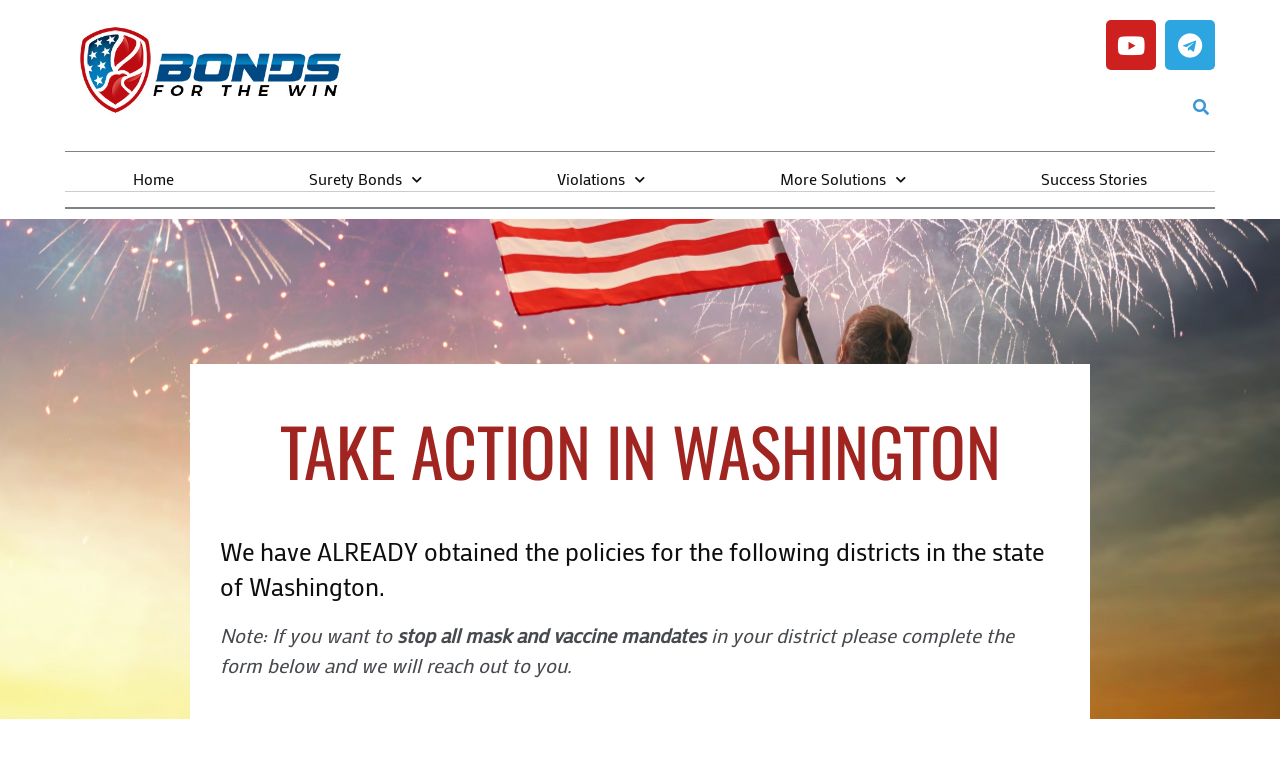

--- FILE ---
content_type: text/html; charset=UTF-8
request_url: https://bondsforthewin.com/take-action-in-washington/
body_size: 17724
content:
<!doctype html>
<html lang="en-US">
<head>
	<meta charset="UTF-8">
	<meta name="viewport" content="width=device-width, initial-scale=1">
	<link rel="profile" href="https://gmpg.org/xfn/11">
	<title>Take Action in Washington &#8211; Bonds for the Win</title>
<meta name='robots' content='max-image-preview:large' />
	<style>img:is([sizes="auto" i], [sizes^="auto," i]) { contain-intrinsic-size: 3000px 1500px }</style>
	<link rel="alternate" type="application/rss+xml" title="Bonds for the Win &raquo; Feed" href="https://bondsforthewin.com/feed/" />
<script>
window._wpemojiSettings = {"baseUrl":"https:\/\/s.w.org\/images\/core\/emoji\/15.0.3\/72x72\/","ext":".png","svgUrl":"https:\/\/s.w.org\/images\/core\/emoji\/15.0.3\/svg\/","svgExt":".svg","source":{"concatemoji":"https:\/\/bondsforthewin.com\/wp-includes\/js\/wp-emoji-release.min.js?ver=6.7.2"}};
/*! This file is auto-generated */
!function(i,n){var o,s,e;function c(e){try{var t={supportTests:e,timestamp:(new Date).valueOf()};sessionStorage.setItem(o,JSON.stringify(t))}catch(e){}}function p(e,t,n){e.clearRect(0,0,e.canvas.width,e.canvas.height),e.fillText(t,0,0);var t=new Uint32Array(e.getImageData(0,0,e.canvas.width,e.canvas.height).data),r=(e.clearRect(0,0,e.canvas.width,e.canvas.height),e.fillText(n,0,0),new Uint32Array(e.getImageData(0,0,e.canvas.width,e.canvas.height).data));return t.every(function(e,t){return e===r[t]})}function u(e,t,n){switch(t){case"flag":return n(e,"\ud83c\udff3\ufe0f\u200d\u26a7\ufe0f","\ud83c\udff3\ufe0f\u200b\u26a7\ufe0f")?!1:!n(e,"\ud83c\uddfa\ud83c\uddf3","\ud83c\uddfa\u200b\ud83c\uddf3")&&!n(e,"\ud83c\udff4\udb40\udc67\udb40\udc62\udb40\udc65\udb40\udc6e\udb40\udc67\udb40\udc7f","\ud83c\udff4\u200b\udb40\udc67\u200b\udb40\udc62\u200b\udb40\udc65\u200b\udb40\udc6e\u200b\udb40\udc67\u200b\udb40\udc7f");case"emoji":return!n(e,"\ud83d\udc26\u200d\u2b1b","\ud83d\udc26\u200b\u2b1b")}return!1}function f(e,t,n){var r="undefined"!=typeof WorkerGlobalScope&&self instanceof WorkerGlobalScope?new OffscreenCanvas(300,150):i.createElement("canvas"),a=r.getContext("2d",{willReadFrequently:!0}),o=(a.textBaseline="top",a.font="600 32px Arial",{});return e.forEach(function(e){o[e]=t(a,e,n)}),o}function t(e){var t=i.createElement("script");t.src=e,t.defer=!0,i.head.appendChild(t)}"undefined"!=typeof Promise&&(o="wpEmojiSettingsSupports",s=["flag","emoji"],n.supports={everything:!0,everythingExceptFlag:!0},e=new Promise(function(e){i.addEventListener("DOMContentLoaded",e,{once:!0})}),new Promise(function(t){var n=function(){try{var e=JSON.parse(sessionStorage.getItem(o));if("object"==typeof e&&"number"==typeof e.timestamp&&(new Date).valueOf()<e.timestamp+604800&&"object"==typeof e.supportTests)return e.supportTests}catch(e){}return null}();if(!n){if("undefined"!=typeof Worker&&"undefined"!=typeof OffscreenCanvas&&"undefined"!=typeof URL&&URL.createObjectURL&&"undefined"!=typeof Blob)try{var e="postMessage("+f.toString()+"("+[JSON.stringify(s),u.toString(),p.toString()].join(",")+"));",r=new Blob([e],{type:"text/javascript"}),a=new Worker(URL.createObjectURL(r),{name:"wpTestEmojiSupports"});return void(a.onmessage=function(e){c(n=e.data),a.terminate(),t(n)})}catch(e){}c(n=f(s,u,p))}t(n)}).then(function(e){for(var t in e)n.supports[t]=e[t],n.supports.everything=n.supports.everything&&n.supports[t],"flag"!==t&&(n.supports.everythingExceptFlag=n.supports.everythingExceptFlag&&n.supports[t]);n.supports.everythingExceptFlag=n.supports.everythingExceptFlag&&!n.supports.flag,n.DOMReady=!1,n.readyCallback=function(){n.DOMReady=!0}}).then(function(){return e}).then(function(){var e;n.supports.everything||(n.readyCallback(),(e=n.source||{}).concatemoji?t(e.concatemoji):e.wpemoji&&e.twemoji&&(t(e.twemoji),t(e.wpemoji)))}))}((window,document),window._wpemojiSettings);
</script>
<link rel='stylesheet' id='wp-event-manager-frontend-css' href='https://bondsforthewin.com/wp-content/plugins/wp-event-manager/assets/css/frontend.min.css?ver=6.7.2' media='all' />
<link rel='stylesheet' id='wp-event-manager-jquery-ui-daterangepicker-css' href='https://bondsforthewin.com/wp-content/plugins/wp-event-manager/assets/js/jquery-ui-daterangepicker/jquery.comiseo.daterangepicker.css?ver=6.7.2' media='all' />
<link rel='stylesheet' id='wp-event-manager-jquery-ui-daterangepicker-style-css' href='https://bondsforthewin.com/wp-content/plugins/wp-event-manager/assets/js/jquery-ui-daterangepicker/styles.css?ver=6.7.2' media='all' />
<link rel='stylesheet' id='wp-event-manager-jquery-ui-css-css' href='https://bondsforthewin.com/wp-content/plugins/wp-event-manager/assets/js/jquery-ui/jquery-ui.css?ver=6.7.2' media='all' />
<link rel='stylesheet' id='wp-event-manager-grid-style-css' href='https://bondsforthewin.com/wp-content/plugins/wp-event-manager/assets/css/wpem-grid.min.css?ver=6.7.2' media='all' />
<link rel='stylesheet' id='wp-event-manager-font-style-css' href='https://bondsforthewin.com/wp-content/plugins/wp-event-manager/assets/fonts/style.css?ver=6.7.2' media='all' />
<style id='wp-emoji-styles-inline-css'>

	img.wp-smiley, img.emoji {
		display: inline !important;
		border: none !important;
		box-shadow: none !important;
		height: 1em !important;
		width: 1em !important;
		margin: 0 0.07em !important;
		vertical-align: -0.1em !important;
		background: none !important;
		padding: 0 !important;
	}
</style>
<style id='global-styles-inline-css'>
:root{--wp--preset--aspect-ratio--square: 1;--wp--preset--aspect-ratio--4-3: 4/3;--wp--preset--aspect-ratio--3-4: 3/4;--wp--preset--aspect-ratio--3-2: 3/2;--wp--preset--aspect-ratio--2-3: 2/3;--wp--preset--aspect-ratio--16-9: 16/9;--wp--preset--aspect-ratio--9-16: 9/16;--wp--preset--color--black: #000000;--wp--preset--color--cyan-bluish-gray: #abb8c3;--wp--preset--color--white: #ffffff;--wp--preset--color--pale-pink: #f78da7;--wp--preset--color--vivid-red: #cf2e2e;--wp--preset--color--luminous-vivid-orange: #ff6900;--wp--preset--color--luminous-vivid-amber: #fcb900;--wp--preset--color--light-green-cyan: #7bdcb5;--wp--preset--color--vivid-green-cyan: #00d084;--wp--preset--color--pale-cyan-blue: #8ed1fc;--wp--preset--color--vivid-cyan-blue: #0693e3;--wp--preset--color--vivid-purple: #9b51e0;--wp--preset--gradient--vivid-cyan-blue-to-vivid-purple: linear-gradient(135deg,rgba(6,147,227,1) 0%,rgb(155,81,224) 100%);--wp--preset--gradient--light-green-cyan-to-vivid-green-cyan: linear-gradient(135deg,rgb(122,220,180) 0%,rgb(0,208,130) 100%);--wp--preset--gradient--luminous-vivid-amber-to-luminous-vivid-orange: linear-gradient(135deg,rgba(252,185,0,1) 0%,rgba(255,105,0,1) 100%);--wp--preset--gradient--luminous-vivid-orange-to-vivid-red: linear-gradient(135deg,rgba(255,105,0,1) 0%,rgb(207,46,46) 100%);--wp--preset--gradient--very-light-gray-to-cyan-bluish-gray: linear-gradient(135deg,rgb(238,238,238) 0%,rgb(169,184,195) 100%);--wp--preset--gradient--cool-to-warm-spectrum: linear-gradient(135deg,rgb(74,234,220) 0%,rgb(151,120,209) 20%,rgb(207,42,186) 40%,rgb(238,44,130) 60%,rgb(251,105,98) 80%,rgb(254,248,76) 100%);--wp--preset--gradient--blush-light-purple: linear-gradient(135deg,rgb(255,206,236) 0%,rgb(152,150,240) 100%);--wp--preset--gradient--blush-bordeaux: linear-gradient(135deg,rgb(254,205,165) 0%,rgb(254,45,45) 50%,rgb(107,0,62) 100%);--wp--preset--gradient--luminous-dusk: linear-gradient(135deg,rgb(255,203,112) 0%,rgb(199,81,192) 50%,rgb(65,88,208) 100%);--wp--preset--gradient--pale-ocean: linear-gradient(135deg,rgb(255,245,203) 0%,rgb(182,227,212) 50%,rgb(51,167,181) 100%);--wp--preset--gradient--electric-grass: linear-gradient(135deg,rgb(202,248,128) 0%,rgb(113,206,126) 100%);--wp--preset--gradient--midnight: linear-gradient(135deg,rgb(2,3,129) 0%,rgb(40,116,252) 100%);--wp--preset--font-size--small: 13px;--wp--preset--font-size--medium: 20px;--wp--preset--font-size--large: 36px;--wp--preset--font-size--x-large: 42px;--wp--preset--spacing--20: 0.44rem;--wp--preset--spacing--30: 0.67rem;--wp--preset--spacing--40: 1rem;--wp--preset--spacing--50: 1.5rem;--wp--preset--spacing--60: 2.25rem;--wp--preset--spacing--70: 3.38rem;--wp--preset--spacing--80: 5.06rem;--wp--preset--shadow--natural: 6px 6px 9px rgba(0, 0, 0, 0.2);--wp--preset--shadow--deep: 12px 12px 50px rgba(0, 0, 0, 0.4);--wp--preset--shadow--sharp: 6px 6px 0px rgba(0, 0, 0, 0.2);--wp--preset--shadow--outlined: 6px 6px 0px -3px rgba(255, 255, 255, 1), 6px 6px rgba(0, 0, 0, 1);--wp--preset--shadow--crisp: 6px 6px 0px rgba(0, 0, 0, 1);}:root { --wp--style--global--content-size: 800px;--wp--style--global--wide-size: 1200px; }:where(body) { margin: 0; }.wp-site-blocks > .alignleft { float: left; margin-right: 2em; }.wp-site-blocks > .alignright { float: right; margin-left: 2em; }.wp-site-blocks > .aligncenter { justify-content: center; margin-left: auto; margin-right: auto; }:where(.wp-site-blocks) > * { margin-block-start: 24px; margin-block-end: 0; }:where(.wp-site-blocks) > :first-child { margin-block-start: 0; }:where(.wp-site-blocks) > :last-child { margin-block-end: 0; }:root { --wp--style--block-gap: 24px; }:root :where(.is-layout-flow) > :first-child{margin-block-start: 0;}:root :where(.is-layout-flow) > :last-child{margin-block-end: 0;}:root :where(.is-layout-flow) > *{margin-block-start: 24px;margin-block-end: 0;}:root :where(.is-layout-constrained) > :first-child{margin-block-start: 0;}:root :where(.is-layout-constrained) > :last-child{margin-block-end: 0;}:root :where(.is-layout-constrained) > *{margin-block-start: 24px;margin-block-end: 0;}:root :where(.is-layout-flex){gap: 24px;}:root :where(.is-layout-grid){gap: 24px;}.is-layout-flow > .alignleft{float: left;margin-inline-start: 0;margin-inline-end: 2em;}.is-layout-flow > .alignright{float: right;margin-inline-start: 2em;margin-inline-end: 0;}.is-layout-flow > .aligncenter{margin-left: auto !important;margin-right: auto !important;}.is-layout-constrained > .alignleft{float: left;margin-inline-start: 0;margin-inline-end: 2em;}.is-layout-constrained > .alignright{float: right;margin-inline-start: 2em;margin-inline-end: 0;}.is-layout-constrained > .aligncenter{margin-left: auto !important;margin-right: auto !important;}.is-layout-constrained > :where(:not(.alignleft):not(.alignright):not(.alignfull)){max-width: var(--wp--style--global--content-size);margin-left: auto !important;margin-right: auto !important;}.is-layout-constrained > .alignwide{max-width: var(--wp--style--global--wide-size);}body .is-layout-flex{display: flex;}.is-layout-flex{flex-wrap: wrap;align-items: center;}.is-layout-flex > :is(*, div){margin: 0;}body .is-layout-grid{display: grid;}.is-layout-grid > :is(*, div){margin: 0;}body{padding-top: 0px;padding-right: 0px;padding-bottom: 0px;padding-left: 0px;}a:where(:not(.wp-element-button)){text-decoration: underline;}:root :where(.wp-element-button, .wp-block-button__link){background-color: #32373c;border-width: 0;color: #fff;font-family: inherit;font-size: inherit;line-height: inherit;padding: calc(0.667em + 2px) calc(1.333em + 2px);text-decoration: none;}.has-black-color{color: var(--wp--preset--color--black) !important;}.has-cyan-bluish-gray-color{color: var(--wp--preset--color--cyan-bluish-gray) !important;}.has-white-color{color: var(--wp--preset--color--white) !important;}.has-pale-pink-color{color: var(--wp--preset--color--pale-pink) !important;}.has-vivid-red-color{color: var(--wp--preset--color--vivid-red) !important;}.has-luminous-vivid-orange-color{color: var(--wp--preset--color--luminous-vivid-orange) !important;}.has-luminous-vivid-amber-color{color: var(--wp--preset--color--luminous-vivid-amber) !important;}.has-light-green-cyan-color{color: var(--wp--preset--color--light-green-cyan) !important;}.has-vivid-green-cyan-color{color: var(--wp--preset--color--vivid-green-cyan) !important;}.has-pale-cyan-blue-color{color: var(--wp--preset--color--pale-cyan-blue) !important;}.has-vivid-cyan-blue-color{color: var(--wp--preset--color--vivid-cyan-blue) !important;}.has-vivid-purple-color{color: var(--wp--preset--color--vivid-purple) !important;}.has-black-background-color{background-color: var(--wp--preset--color--black) !important;}.has-cyan-bluish-gray-background-color{background-color: var(--wp--preset--color--cyan-bluish-gray) !important;}.has-white-background-color{background-color: var(--wp--preset--color--white) !important;}.has-pale-pink-background-color{background-color: var(--wp--preset--color--pale-pink) !important;}.has-vivid-red-background-color{background-color: var(--wp--preset--color--vivid-red) !important;}.has-luminous-vivid-orange-background-color{background-color: var(--wp--preset--color--luminous-vivid-orange) !important;}.has-luminous-vivid-amber-background-color{background-color: var(--wp--preset--color--luminous-vivid-amber) !important;}.has-light-green-cyan-background-color{background-color: var(--wp--preset--color--light-green-cyan) !important;}.has-vivid-green-cyan-background-color{background-color: var(--wp--preset--color--vivid-green-cyan) !important;}.has-pale-cyan-blue-background-color{background-color: var(--wp--preset--color--pale-cyan-blue) !important;}.has-vivid-cyan-blue-background-color{background-color: var(--wp--preset--color--vivid-cyan-blue) !important;}.has-vivid-purple-background-color{background-color: var(--wp--preset--color--vivid-purple) !important;}.has-black-border-color{border-color: var(--wp--preset--color--black) !important;}.has-cyan-bluish-gray-border-color{border-color: var(--wp--preset--color--cyan-bluish-gray) !important;}.has-white-border-color{border-color: var(--wp--preset--color--white) !important;}.has-pale-pink-border-color{border-color: var(--wp--preset--color--pale-pink) !important;}.has-vivid-red-border-color{border-color: var(--wp--preset--color--vivid-red) !important;}.has-luminous-vivid-orange-border-color{border-color: var(--wp--preset--color--luminous-vivid-orange) !important;}.has-luminous-vivid-amber-border-color{border-color: var(--wp--preset--color--luminous-vivid-amber) !important;}.has-light-green-cyan-border-color{border-color: var(--wp--preset--color--light-green-cyan) !important;}.has-vivid-green-cyan-border-color{border-color: var(--wp--preset--color--vivid-green-cyan) !important;}.has-pale-cyan-blue-border-color{border-color: var(--wp--preset--color--pale-cyan-blue) !important;}.has-vivid-cyan-blue-border-color{border-color: var(--wp--preset--color--vivid-cyan-blue) !important;}.has-vivid-purple-border-color{border-color: var(--wp--preset--color--vivid-purple) !important;}.has-vivid-cyan-blue-to-vivid-purple-gradient-background{background: var(--wp--preset--gradient--vivid-cyan-blue-to-vivid-purple) !important;}.has-light-green-cyan-to-vivid-green-cyan-gradient-background{background: var(--wp--preset--gradient--light-green-cyan-to-vivid-green-cyan) !important;}.has-luminous-vivid-amber-to-luminous-vivid-orange-gradient-background{background: var(--wp--preset--gradient--luminous-vivid-amber-to-luminous-vivid-orange) !important;}.has-luminous-vivid-orange-to-vivid-red-gradient-background{background: var(--wp--preset--gradient--luminous-vivid-orange-to-vivid-red) !important;}.has-very-light-gray-to-cyan-bluish-gray-gradient-background{background: var(--wp--preset--gradient--very-light-gray-to-cyan-bluish-gray) !important;}.has-cool-to-warm-spectrum-gradient-background{background: var(--wp--preset--gradient--cool-to-warm-spectrum) !important;}.has-blush-light-purple-gradient-background{background: var(--wp--preset--gradient--blush-light-purple) !important;}.has-blush-bordeaux-gradient-background{background: var(--wp--preset--gradient--blush-bordeaux) !important;}.has-luminous-dusk-gradient-background{background: var(--wp--preset--gradient--luminous-dusk) !important;}.has-pale-ocean-gradient-background{background: var(--wp--preset--gradient--pale-ocean) !important;}.has-electric-grass-gradient-background{background: var(--wp--preset--gradient--electric-grass) !important;}.has-midnight-gradient-background{background: var(--wp--preset--gradient--midnight) !important;}.has-small-font-size{font-size: var(--wp--preset--font-size--small) !important;}.has-medium-font-size{font-size: var(--wp--preset--font-size--medium) !important;}.has-large-font-size{font-size: var(--wp--preset--font-size--large) !important;}.has-x-large-font-size{font-size: var(--wp--preset--font-size--x-large) !important;}
:root :where(.wp-block-pullquote){font-size: 1.5em;line-height: 1.6;}
</style>
<link rel='stylesheet' id='wp-event-manager-jquery-timepicker-css-css' href='https://bondsforthewin.com/wp-content/plugins/wp-event-manager/assets/js/jquery-timepicker/jquery.timepicker.min.css?ver=6.7.2' media='all' />
<link rel='stylesheet' id='hello-elementor-css' href='https://bondsforthewin.com/wp-content/themes/hello-elementor/style.min.css?ver=3.3.0' media='all' />
<link rel='stylesheet' id='hello-elementor-theme-style-css' href='https://bondsforthewin.com/wp-content/themes/hello-elementor/theme.min.css?ver=3.3.0' media='all' />
<link rel='stylesheet' id='hello-elementor-header-footer-css' href='https://bondsforthewin.com/wp-content/themes/hello-elementor/header-footer.min.css?ver=3.3.0' media='all' />
<link rel='stylesheet' id='elementor-frontend-css' href='https://bondsforthewin.com/wp-content/plugins/elementor/assets/css/frontend.min.css?ver=3.28.1' media='all' />
<link rel='stylesheet' id='elementor-post-4-css' href='https://bondsforthewin.com/wp-content/uploads/elementor/css/post-4.css?ver=1743136275' media='all' />
<link rel='stylesheet' id='widget-image-css' href='https://bondsforthewin.com/wp-content/plugins/elementor/assets/css/widget-image.min.css?ver=3.28.1' media='all' />
<link rel='stylesheet' id='widget-social-icons-css' href='https://bondsforthewin.com/wp-content/plugins/elementor/assets/css/widget-social-icons.min.css?ver=3.28.1' media='all' />
<link rel='stylesheet' id='e-apple-webkit-css' href='https://bondsforthewin.com/wp-content/plugins/elementor/assets/css/conditionals/apple-webkit.min.css?ver=3.28.1' media='all' />
<link rel='stylesheet' id='widget-search-form-css' href='https://bondsforthewin.com/wp-content/plugins/elementor-pro/assets/css/widget-search-form.min.css?ver=3.28.0' media='all' />
<link rel='stylesheet' id='elementor-icons-shared-0-css' href='https://bondsforthewin.com/wp-content/plugins/elementor/assets/lib/font-awesome/css/fontawesome.min.css?ver=5.15.3' media='all' />
<link rel='stylesheet' id='elementor-icons-fa-solid-css' href='https://bondsforthewin.com/wp-content/plugins/elementor/assets/lib/font-awesome/css/solid.min.css?ver=5.15.3' media='all' />
<link rel='stylesheet' id='widget-nav-menu-css' href='https://bondsforthewin.com/wp-content/plugins/elementor-pro/assets/css/widget-nav-menu.min.css?ver=3.28.0' media='all' />
<link rel='stylesheet' id='widget-heading-css' href='https://bondsforthewin.com/wp-content/plugins/elementor/assets/css/widget-heading.min.css?ver=3.28.1' media='all' />
<link rel='stylesheet' id='widget-toggle-css' href='https://bondsforthewin.com/wp-content/plugins/elementor/assets/css/widget-toggle.min.css?ver=3.28.1' media='all' />
<link rel='stylesheet' id='widget-icon-list-css' href='https://bondsforthewin.com/wp-content/plugins/elementor/assets/css/widget-icon-list.min.css?ver=3.28.1' media='all' />
<link rel='stylesheet' id='widget-spacer-css' href='https://bondsforthewin.com/wp-content/plugins/elementor/assets/css/widget-spacer.min.css?ver=3.28.1' media='all' />
<link rel='stylesheet' id='elementor-icons-css' href='https://bondsforthewin.com/wp-content/plugins/elementor/assets/lib/eicons/css/elementor-icons.min.css?ver=5.36.0' media='all' />
<link rel='stylesheet' id='widget-accordion-css' href='https://bondsforthewin.com/wp-content/plugins/elementor/assets/css/widget-accordion.min.css?ver=3.28.1' media='all' />
<link rel='stylesheet' id='widget-form-css' href='https://bondsforthewin.com/wp-content/plugins/elementor-pro/assets/css/widget-form.min.css?ver=3.28.0' media='all' />
<link rel='stylesheet' id='elementor-post-4973-css' href='https://bondsforthewin.com/wp-content/uploads/elementor/css/post-4973.css?ver=1743245285' media='all' />
<link rel='stylesheet' id='elementor-post-59-css' href='https://bondsforthewin.com/wp-content/uploads/elementor/css/post-59.css?ver=1743136275' media='all' />
<link rel='stylesheet' id='elementor-post-62-css' href='https://bondsforthewin.com/wp-content/uploads/elementor/css/post-62.css?ver=1743136275' media='all' />
<link rel='stylesheet' id='elementor-post-448-css' href='https://bondsforthewin.com/wp-content/uploads/elementor/css/post-448.css?ver=1743136276' media='all' />
<link rel='stylesheet' id='tablepress-default-css' href='https://bondsforthewin.com/wp-content/plugins/tablepress/css/build/default.css?ver=3.1' media='all' />
<link rel='stylesheet' id='elementor-gf-local-mako-css' href='https://bondsforthewin.com/wp-content/uploads/elementor/google-fonts/css/mako.css?ver=1743135432' media='all' />
<link rel='stylesheet' id='elementor-gf-local-lora-css' href='https://bondsforthewin.com/wp-content/uploads/elementor/google-fonts/css/lora.css?ver=1743135435' media='all' />
<link rel='stylesheet' id='elementor-gf-local-oswald-css' href='https://bondsforthewin.com/wp-content/uploads/elementor/google-fonts/css/oswald.css?ver=1743135577' media='all' />
<link rel='stylesheet' id='elementor-gf-local-fahkwang-css' href='https://bondsforthewin.com/wp-content/uploads/elementor/google-fonts/css/fahkwang.css?ver=1743135438' media='all' />
<link rel='stylesheet' id='elementor-gf-local-roboto-css' href='https://bondsforthewin.com/wp-content/uploads/elementor/google-fonts/css/roboto.css?ver=1743135451' media='all' />
<link rel='stylesheet' id='elementor-icons-fa-brands-css' href='https://bondsforthewin.com/wp-content/plugins/elementor/assets/lib/font-awesome/css/brands.min.css?ver=5.15.3' media='all' />
<script src="https://bondsforthewin.com/wp-includes/js/jquery/jquery.min.js?ver=3.7.1" id="jquery-core-js"></script>
<script src="https://bondsforthewin.com/wp-includes/js/jquery/jquery-migrate.min.js?ver=3.4.1" id="jquery-migrate-js"></script>
<link rel="https://api.w.org/" href="https://bondsforthewin.com/wp-json/" /><link rel="alternate" title="JSON" type="application/json" href="https://bondsforthewin.com/wp-json/wp/v2/pages/4973" /><link rel="EditURI" type="application/rsd+xml" title="RSD" href="https://bondsforthewin.com/xmlrpc.php?rsd" />
<meta name="generator" content="WordPress 6.7.2" />
<link rel="canonical" href="https://bondsforthewin.com/take-action-in-washington/" />
<link rel='shortlink' href='https://bondsforthewin.com/?p=4973' />
<link rel="alternate" title="oEmbed (JSON)" type="application/json+oembed" href="https://bondsforthewin.com/wp-json/oembed/1.0/embed?url=https%3A%2F%2Fbondsforthewin.com%2Ftake-action-in-washington%2F" />
<link rel="alternate" title="oEmbed (XML)" type="text/xml+oembed" href="https://bondsforthewin.com/wp-json/oembed/1.0/embed?url=https%3A%2F%2Fbondsforthewin.com%2Ftake-action-in-washington%2F&#038;format=xml" />
<meta name="generator" content="Elementor 3.28.1; features: additional_custom_breakpoints, e_local_google_fonts; settings: css_print_method-external, google_font-enabled, font_display-auto">
			<style>
				.e-con.e-parent:nth-of-type(n+4):not(.e-lazyloaded):not(.e-no-lazyload),
				.e-con.e-parent:nth-of-type(n+4):not(.e-lazyloaded):not(.e-no-lazyload) * {
					background-image: none !important;
				}
				@media screen and (max-height: 1024px) {
					.e-con.e-parent:nth-of-type(n+3):not(.e-lazyloaded):not(.e-no-lazyload),
					.e-con.e-parent:nth-of-type(n+3):not(.e-lazyloaded):not(.e-no-lazyload) * {
						background-image: none !important;
					}
				}
				@media screen and (max-height: 640px) {
					.e-con.e-parent:nth-of-type(n+2):not(.e-lazyloaded):not(.e-no-lazyload),
					.e-con.e-parent:nth-of-type(n+2):not(.e-lazyloaded):not(.e-no-lazyload) * {
						background-image: none !important;
					}
				}
			</style>
			<link rel="icon" href="https://bondsforthewin.com/wp-content/uploads/2021/11/favnav_logo.jpg" sizes="32x32" />
<link rel="icon" href="https://bondsforthewin.com/wp-content/uploads/2021/11/favnav_logo.jpg" sizes="192x192" />
<link rel="apple-touch-icon" href="https://bondsforthewin.com/wp-content/uploads/2021/11/favnav_logo.jpg" />
<meta name="msapplication-TileImage" content="https://bondsforthewin.com/wp-content/uploads/2021/11/favnav_logo.jpg" />
		<style id="wp-custom-css">
			.elementor-59 .elementor-element.elementor-element-40553bdc .elementor-nav-menu--dropdown a {
    padding-left: 15px;
    padding-right: 20px;
}

.elementor-59 .elementor-element.elementor-element-40553bdc .elementor-nav-menu--dropdown .elementor-sub-item {
	border-left-width:0px
}

.elementor-nav-menu li {
    border-bottom: 1px solid #ccc;
}

.elementor-59 .elementor-element.elementor-element-40553bdc .elementor-nav-menu--main > .elementor-nav-menu > li > .elementor-nav-menu--dropdown {
    margin-top: 15px !important;
    padding-top: 0;
    border-top: 1px;
    margin-bottom: 0px;
    border-bottom: 1px;
}


.sub-menu li {
	  border-bottom: 1px solid #ccc !important;
}

.elementor-59 .elementor-element.elementor-element-40553bdc .elementor-nav-menu--dropdown {
    border-width: 0px 0px 0px 0px;
}


.elementor-toggle-title {
   font-size: 25px !important;
	 line-height: 30px !important;
}

.tablepress thead th {
	background-color: #ce2626; 
	color: #fff
}

.tablepress .odd td {
	background-color: #fff
}

.tablepress tr:hover {
		background-color: #fff !important
}

.miki-columns td.column-1 {
		width:60%
}

.miki-columns td.column-2 {
		width:20%
}

.miki-columns td.column-3 {
		width:20%
}

.miki-columns td {font-size: 15px}


		</style>
		</head>
<body class="page-template-default page page-id-4973 wp-custom-logo wp-embed-responsive theme-default hello-elementor elementor-default elementor-template-full-width elementor-kit-4 elementor-page elementor-page-4973 elementor-page-448">


<a class="skip-link screen-reader-text" href="#content">Skip to content</a>

		<div data-elementor-type="header" data-elementor-id="59" class="elementor elementor-59 elementor-location-header" data-elementor-post-type="elementor_library">
					<section class="elementor-section elementor-top-section elementor-element elementor-element-42aff19 elementor-section-boxed elementor-section-height-default elementor-section-height-default" data-id="42aff19" data-element_type="section">
						<div class="elementor-container elementor-column-gap-default">
					<div class="elementor-column elementor-col-50 elementor-top-column elementor-element elementor-element-6f94e38" data-id="6f94e38" data-element_type="column">
			<div class="elementor-widget-wrap elementor-element-populated">
						<div class="elementor-element elementor-element-a88717e elementor-widget elementor-widget-theme-site-logo elementor-widget-image" data-id="a88717e" data-element_type="widget" data-widget_type="theme-site-logo.default">
				<div class="elementor-widget-container">
											<a href="https://bondsforthewin.com">
			<img width="300" height="100" src="https://bondsforthewin.com/wp-content/uploads/2021/11/logo_500px.jpg" class="attachment-medium size-medium wp-image-4529" alt="" />				</a>
											</div>
				</div>
					</div>
		</div>
				<div class="elementor-column elementor-col-50 elementor-top-column elementor-element elementor-element-37c69c3" data-id="37c69c3" data-element_type="column">
			<div class="elementor-widget-wrap elementor-element-populated">
						<div class="elementor-element elementor-element-52f8b8e e-grid-align-right elementor-hidden-mobile elementor-shape-rounded elementor-grid-0 elementor-widget elementor-widget-social-icons" data-id="52f8b8e" data-element_type="widget" data-widget_type="social-icons.default">
				<div class="elementor-widget-container">
							<div class="elementor-social-icons-wrapper elementor-grid">
							<span class="elementor-grid-item">
					<a class="elementor-icon elementor-social-icon elementor-social-icon-youtube elementor-repeater-item-b4fe8da" href="https://www.youtube.com/c/OurGreatAwakening-Miki/videos" target="_blank">
						<span class="elementor-screen-only">Youtube</span>
						<i class="fab fa-youtube"></i>					</a>
				</span>
							<span class="elementor-grid-item">
					<a class="elementor-icon elementor-social-icon elementor-social-icon-telegram elementor-repeater-item-1c3e41d" href="https://t.me/bondsforthewin" target="_blank">
						<span class="elementor-screen-only">Telegram</span>
						<i class="fab fa-telegram"></i>					</a>
				</span>
					</div>
						</div>
				</div>
				<div class="elementor-element elementor-element-67d60fb9 elementor-search-form--skin-full_screen elementor-widget__width-initial elementor-hidden-tablet elementor-hidden-mobile elementor-widget elementor-widget-search-form" data-id="67d60fb9" data-element_type="widget" data-settings="{&quot;skin&quot;:&quot;full_screen&quot;}" data-widget_type="search-form.default">
				<div class="elementor-widget-container">
							<search role="search">
			<form class="elementor-search-form" action="https://bondsforthewin.com" method="get">
												<div class="elementor-search-form__toggle" role="button" tabindex="0" aria-label="Search">
					<i aria-hidden="true" class="fas fa-search"></i>				</div>
								<div class="elementor-search-form__container">
					<label class="elementor-screen-only" for="elementor-search-form-67d60fb9">Search</label>

					
					<input id="elementor-search-form-67d60fb9" placeholder="Search..." class="elementor-search-form__input" type="search" name="s" value="">
					
					
										<div class="dialog-lightbox-close-button dialog-close-button" role="button" tabindex="0" aria-label="Close this search box.">
						<i aria-hidden="true" class="eicon-close"></i>					</div>
									</div>
			</form>
		</search>
						</div>
				</div>
				<div class="elementor-element elementor-element-adebc1c elementor-hidden-desktop elementor-hidden-mobile elementor-nav-menu__text-align-aside elementor-nav-menu--toggle elementor-nav-menu--burger elementor-widget elementor-widget-nav-menu" data-id="adebc1c" data-element_type="widget" data-settings="{&quot;layout&quot;:&quot;dropdown&quot;,&quot;submenu_icon&quot;:{&quot;value&quot;:&quot;&lt;i class=\&quot;fas fa-caret-down\&quot;&gt;&lt;\/i&gt;&quot;,&quot;library&quot;:&quot;fa-solid&quot;},&quot;toggle&quot;:&quot;burger&quot;}" data-widget_type="nav-menu.default">
				<div class="elementor-widget-container">
							<div class="elementor-menu-toggle" role="button" tabindex="0" aria-label="Menu Toggle" aria-expanded="false">
			<i aria-hidden="true" role="presentation" class="elementor-menu-toggle__icon--open eicon-menu-bar"></i><i aria-hidden="true" role="presentation" class="elementor-menu-toggle__icon--close eicon-close"></i>		</div>
					<nav class="elementor-nav-menu--dropdown elementor-nav-menu__container" aria-hidden="true">
				<ul id="menu-2-adebc1c" class="elementor-nav-menu"><li class="menu-item menu-item-type-post_type menu-item-object-page menu-item-home menu-item-2504"><a href="https://bondsforthewin.com/" class="elementor-item" tabindex="-1">Home</a></li>
<li class="menu-item menu-item-type-post_type menu-item-object-page menu-item-has-children menu-item-2511"><a href="https://bondsforthewin.com/what-are-surety-bonds/" class="elementor-item" tabindex="-1">Surety Bonds</a>
<ul class="sub-menu elementor-nav-menu--dropdown">
	<li class="menu-item menu-item-type-post_type menu-item-object-page menu-item-has-children menu-item-2508"><a href="https://bondsforthewin.com/filing-claims/" class="elementor-sub-item" tabindex="-1">Step By Step Guide</a>
	<ul class="sub-menu elementor-nav-menu--dropdown">
		<li class="menu-item menu-item-type-post_type menu-item-object-page menu-item-2715"><a href="https://bondsforthewin.com/bond-request-letter-examples/" class="elementor-sub-item" tabindex="-1">Step 1: Send a Bond Request Letter</a></li>
		<li class="menu-item menu-item-type-post_type menu-item-object-page menu-item-2539"><a href="https://bondsforthewin.com/intent-to-file-claim/" class="elementor-sub-item" tabindex="-1">Step 2:  Serve a Letter of Intent</a></li>
		<li class="menu-item menu-item-type-post_type menu-item-object-page menu-item-4872"><a href="https://bondsforthewin.com/filing-a-claim/" class="elementor-sub-item" tabindex="-1">Step 3: File a Claim</a></li>
	</ul>
</li>
	<li class="menu-item menu-item-type-post_type menu-item-object-page menu-item-5144"><a href="https://bondsforthewin.com/tutorials/" class="elementor-sub-item" tabindex="-1">Tutorials</a></li>
	<li class="menu-item menu-item-type-post_type menu-item-object-page menu-item-2522"><a href="https://bondsforthewin.com/q-a/" class="elementor-sub-item" tabindex="-1">Questions and Answers</a></li>
	<li class="menu-item menu-item-type-post_type menu-item-object-post menu-item-3256"><a href="https://bondsforthewin.com/2022/01/27/organization-of-state-governments/" class="elementor-sub-item" tabindex="-1">Organization of State Governments</a></li>
	<li class="menu-item menu-item-type-post_type menu-item-object-page menu-item-4152"><a href="https://bondsforthewin.com/federal-bond-laws/" class="elementor-sub-item" tabindex="-1">Federal Bond Laws</a></li>
	<li class="menu-item menu-item-type-post_type menu-item-object-page menu-item-has-children menu-item-6205"><a href="https://bondsforthewin.com/are-school-board-liable-for-mandates/" class="elementor-sub-item" tabindex="-1">Truths &#038; Facts</a>
	<ul class="sub-menu elementor-nav-menu--dropdown">
		<li class="menu-item menu-item-type-post_type menu-item-object-page menu-item-6206"><a href="https://bondsforthewin.com/are-school-board-liable-for-mandates/" class="elementor-sub-item" tabindex="-1">Are School Boards Liable For Mandates?</a></li>
		<li class="menu-item menu-item-type-post_type menu-item-object-page menu-item-6214"><a href="https://bondsforthewin.com/governors-protect-the-states-self-insured-liability/" class="elementor-sub-item" tabindex="-1">Governors Protect the States Self Insured Liability</a></li>
		<li class="menu-item menu-item-type-post_type menu-item-object-page menu-item-6274"><a href="https://bondsforthewin.com/eight-governors-receive-a-warning/" class="elementor-sub-item" tabindex="-1">Eight Governors Receive A Warning</a></li>
		<li class="menu-item menu-item-type-post_type menu-item-object-page menu-item-6297"><a href="https://bondsforthewin.com/what-happened-in-may-of-2021/" class="elementor-sub-item" tabindex="-1">What Happened in May of 2021?</a></li>
		<li class="menu-item menu-item-type-post_type menu-item-object-page menu-item-6313"><a href="https://bondsforthewin.com/cdc-controls-the-esser-iii-funds/" class="elementor-sub-item" tabindex="-1">CDC Controls The ESSER III Funds</a></li>
		<li class="menu-item menu-item-type-post_type menu-item-object-page menu-item-6331"><a href="https://bondsforthewin.com/are-mandates-based-on-eua-products-legal-or-illegal/" class="elementor-sub-item" tabindex="-1">Are Mandates Based on EUA Products Legal or Illegal?</a></li>
		<li class="menu-item menu-item-type-post_type menu-item-object-page menu-item-6368"><a href="https://bondsforthewin.com/the-cdc-played-us-all/" class="elementor-sub-item" tabindex="-1">The CDC Played Us All</a></li>
		<li class="menu-item menu-item-type-post_type menu-item-object-page menu-item-6399"><a href="https://bondsforthewin.com/critical-race-theory-is-it-real/" class="elementor-sub-item" tabindex="-1">Critical Race Theory Is It Real?</a></li>
	</ul>
</li>
</ul>
</li>
<li class="menu-item menu-item-type-post_type menu-item-object-page menu-item-has-children menu-item-4150"><a href="https://bondsforthewin.com/violations/" class="elementor-item" tabindex="-1">Violations</a>
<ul class="sub-menu elementor-nav-menu--dropdown">
	<li class="menu-item menu-item-type-post_type menu-item-object-page menu-item-2510"><a href="https://bondsforthewin.com/state-codes/" class="elementor-sub-item" tabindex="-1">State Violations</a></li>
	<li class="menu-item menu-item-type-post_type menu-item-object-page menu-item-4153"><a href="https://bondsforthewin.com/federal-violations/" class="elementor-sub-item" tabindex="-1">Federal Violations</a></li>
	<li class="menu-item menu-item-type-post_type menu-item-object-page menu-item-4151"><a href="https://bondsforthewin.com/international-violations/" class="elementor-sub-item" tabindex="-1">International Violations</a></li>
</ul>
</li>
<li class="menu-item menu-item-type-post_type menu-item-object-page menu-item-has-children menu-item-6426"><a href="https://bondsforthewin.com/redress-of-grievances/" class="elementor-item" tabindex="-1">More Solutions</a>
<ul class="sub-menu elementor-nav-menu--dropdown">
	<li class="menu-item menu-item-type-post_type menu-item-object-page menu-item-6427"><a href="https://bondsforthewin.com/redress-of-grievances/" class="elementor-sub-item" tabindex="-1">Redress of Grievances</a></li>
</ul>
</li>
<li class="menu-item menu-item-type-post_type menu-item-object-page menu-item-5855"><a href="https://bondsforthewin.com/success-stories-2/" class="elementor-item" tabindex="-1">Success Stories</a></li>
</ul>			</nav>
						</div>
				</div>
				<div class="elementor-element elementor-element-6dfacd3 elementor-hidden-desktop elementor-hidden-tablet elementor-nav-menu__text-align-aside elementor-nav-menu--toggle elementor-nav-menu--burger elementor-widget elementor-widget-nav-menu" data-id="6dfacd3" data-element_type="widget" data-settings="{&quot;layout&quot;:&quot;dropdown&quot;,&quot;submenu_icon&quot;:{&quot;value&quot;:&quot;&lt;i class=\&quot;fas fa-caret-down\&quot;&gt;&lt;\/i&gt;&quot;,&quot;library&quot;:&quot;fa-solid&quot;},&quot;toggle&quot;:&quot;burger&quot;}" data-widget_type="nav-menu.default">
				<div class="elementor-widget-container">
							<div class="elementor-menu-toggle" role="button" tabindex="0" aria-label="Menu Toggle" aria-expanded="false">
			<i aria-hidden="true" role="presentation" class="elementor-menu-toggle__icon--open eicon-menu-bar"></i><i aria-hidden="true" role="presentation" class="elementor-menu-toggle__icon--close eicon-close"></i>		</div>
					<nav class="elementor-nav-menu--dropdown elementor-nav-menu__container" aria-hidden="true">
				<ul id="menu-2-6dfacd3" class="elementor-nav-menu"><li class="menu-item menu-item-type-post_type menu-item-object-page menu-item-home menu-item-2504"><a href="https://bondsforthewin.com/" class="elementor-item" tabindex="-1">Home</a></li>
<li class="menu-item menu-item-type-post_type menu-item-object-page menu-item-has-children menu-item-2511"><a href="https://bondsforthewin.com/what-are-surety-bonds/" class="elementor-item" tabindex="-1">Surety Bonds</a>
<ul class="sub-menu elementor-nav-menu--dropdown">
	<li class="menu-item menu-item-type-post_type menu-item-object-page menu-item-has-children menu-item-2508"><a href="https://bondsforthewin.com/filing-claims/" class="elementor-sub-item" tabindex="-1">Step By Step Guide</a>
	<ul class="sub-menu elementor-nav-menu--dropdown">
		<li class="menu-item menu-item-type-post_type menu-item-object-page menu-item-2715"><a href="https://bondsforthewin.com/bond-request-letter-examples/" class="elementor-sub-item" tabindex="-1">Step 1: Send a Bond Request Letter</a></li>
		<li class="menu-item menu-item-type-post_type menu-item-object-page menu-item-2539"><a href="https://bondsforthewin.com/intent-to-file-claim/" class="elementor-sub-item" tabindex="-1">Step 2:  Serve a Letter of Intent</a></li>
		<li class="menu-item menu-item-type-post_type menu-item-object-page menu-item-4872"><a href="https://bondsforthewin.com/filing-a-claim/" class="elementor-sub-item" tabindex="-1">Step 3: File a Claim</a></li>
	</ul>
</li>
	<li class="menu-item menu-item-type-post_type menu-item-object-page menu-item-5144"><a href="https://bondsforthewin.com/tutorials/" class="elementor-sub-item" tabindex="-1">Tutorials</a></li>
	<li class="menu-item menu-item-type-post_type menu-item-object-page menu-item-2522"><a href="https://bondsforthewin.com/q-a/" class="elementor-sub-item" tabindex="-1">Questions and Answers</a></li>
	<li class="menu-item menu-item-type-post_type menu-item-object-post menu-item-3256"><a href="https://bondsforthewin.com/2022/01/27/organization-of-state-governments/" class="elementor-sub-item" tabindex="-1">Organization of State Governments</a></li>
	<li class="menu-item menu-item-type-post_type menu-item-object-page menu-item-4152"><a href="https://bondsforthewin.com/federal-bond-laws/" class="elementor-sub-item" tabindex="-1">Federal Bond Laws</a></li>
	<li class="menu-item menu-item-type-post_type menu-item-object-page menu-item-has-children menu-item-6205"><a href="https://bondsforthewin.com/are-school-board-liable-for-mandates/" class="elementor-sub-item" tabindex="-1">Truths &#038; Facts</a>
	<ul class="sub-menu elementor-nav-menu--dropdown">
		<li class="menu-item menu-item-type-post_type menu-item-object-page menu-item-6206"><a href="https://bondsforthewin.com/are-school-board-liable-for-mandates/" class="elementor-sub-item" tabindex="-1">Are School Boards Liable For Mandates?</a></li>
		<li class="menu-item menu-item-type-post_type menu-item-object-page menu-item-6214"><a href="https://bondsforthewin.com/governors-protect-the-states-self-insured-liability/" class="elementor-sub-item" tabindex="-1">Governors Protect the States Self Insured Liability</a></li>
		<li class="menu-item menu-item-type-post_type menu-item-object-page menu-item-6274"><a href="https://bondsforthewin.com/eight-governors-receive-a-warning/" class="elementor-sub-item" tabindex="-1">Eight Governors Receive A Warning</a></li>
		<li class="menu-item menu-item-type-post_type menu-item-object-page menu-item-6297"><a href="https://bondsforthewin.com/what-happened-in-may-of-2021/" class="elementor-sub-item" tabindex="-1">What Happened in May of 2021?</a></li>
		<li class="menu-item menu-item-type-post_type menu-item-object-page menu-item-6313"><a href="https://bondsforthewin.com/cdc-controls-the-esser-iii-funds/" class="elementor-sub-item" tabindex="-1">CDC Controls The ESSER III Funds</a></li>
		<li class="menu-item menu-item-type-post_type menu-item-object-page menu-item-6331"><a href="https://bondsforthewin.com/are-mandates-based-on-eua-products-legal-or-illegal/" class="elementor-sub-item" tabindex="-1">Are Mandates Based on EUA Products Legal or Illegal?</a></li>
		<li class="menu-item menu-item-type-post_type menu-item-object-page menu-item-6368"><a href="https://bondsforthewin.com/the-cdc-played-us-all/" class="elementor-sub-item" tabindex="-1">The CDC Played Us All</a></li>
		<li class="menu-item menu-item-type-post_type menu-item-object-page menu-item-6399"><a href="https://bondsforthewin.com/critical-race-theory-is-it-real/" class="elementor-sub-item" tabindex="-1">Critical Race Theory Is It Real?</a></li>
	</ul>
</li>
</ul>
</li>
<li class="menu-item menu-item-type-post_type menu-item-object-page menu-item-has-children menu-item-4150"><a href="https://bondsforthewin.com/violations/" class="elementor-item" tabindex="-1">Violations</a>
<ul class="sub-menu elementor-nav-menu--dropdown">
	<li class="menu-item menu-item-type-post_type menu-item-object-page menu-item-2510"><a href="https://bondsforthewin.com/state-codes/" class="elementor-sub-item" tabindex="-1">State Violations</a></li>
	<li class="menu-item menu-item-type-post_type menu-item-object-page menu-item-4153"><a href="https://bondsforthewin.com/federal-violations/" class="elementor-sub-item" tabindex="-1">Federal Violations</a></li>
	<li class="menu-item menu-item-type-post_type menu-item-object-page menu-item-4151"><a href="https://bondsforthewin.com/international-violations/" class="elementor-sub-item" tabindex="-1">International Violations</a></li>
</ul>
</li>
<li class="menu-item menu-item-type-post_type menu-item-object-page menu-item-has-children menu-item-6426"><a href="https://bondsforthewin.com/redress-of-grievances/" class="elementor-item" tabindex="-1">More Solutions</a>
<ul class="sub-menu elementor-nav-menu--dropdown">
	<li class="menu-item menu-item-type-post_type menu-item-object-page menu-item-6427"><a href="https://bondsforthewin.com/redress-of-grievances/" class="elementor-sub-item" tabindex="-1">Redress of Grievances</a></li>
</ul>
</li>
<li class="menu-item menu-item-type-post_type menu-item-object-page menu-item-5855"><a href="https://bondsforthewin.com/success-stories-2/" class="elementor-item" tabindex="-1">Success Stories</a></li>
</ul>			</nav>
						</div>
				</div>
					</div>
		</div>
					</div>
		</section>
				<section class="elementor-section elementor-top-section elementor-element elementor-element-e68fdae elementor-section-content-middle elementor-section-boxed elementor-section-height-default elementor-section-height-default" data-id="e68fdae" data-element_type="section">
						<div class="elementor-container elementor-column-gap-default">
					<div class="elementor-column elementor-col-100 elementor-top-column elementor-element elementor-element-191a4b58" data-id="191a4b58" data-element_type="column">
			<div class="elementor-widget-wrap elementor-element-populated">
						<div class="elementor-element elementor-element-40553bdc elementor-nav-menu__align-justify elementor-nav-menu--stretch elementor-nav-menu__text-align-center elementor-hidden-tablet elementor-hidden-mobile elementor-nav-menu--dropdown-tablet elementor-nav-menu--toggle elementor-nav-menu--burger elementor-widget elementor-widget-nav-menu" data-id="40553bdc" data-element_type="widget" data-settings="{&quot;full_width&quot;:&quot;stretch&quot;,&quot;submenu_icon&quot;:{&quot;value&quot;:&quot;&lt;i class=\&quot;fas fa-chevron-down\&quot;&gt;&lt;\/i&gt;&quot;,&quot;library&quot;:&quot;fa-solid&quot;},&quot;layout&quot;:&quot;horizontal&quot;,&quot;toggle&quot;:&quot;burger&quot;}" data-widget_type="nav-menu.default">
				<div class="elementor-widget-container">
								<nav aria-label="Menu" class="elementor-nav-menu--main elementor-nav-menu__container elementor-nav-menu--layout-horizontal e--pointer-none">
				<ul id="menu-1-40553bdc" class="elementor-nav-menu"><li class="menu-item menu-item-type-post_type menu-item-object-page menu-item-home menu-item-2504"><a href="https://bondsforthewin.com/" class="elementor-item">Home</a></li>
<li class="menu-item menu-item-type-post_type menu-item-object-page menu-item-has-children menu-item-2511"><a href="https://bondsforthewin.com/what-are-surety-bonds/" class="elementor-item">Surety Bonds</a>
<ul class="sub-menu elementor-nav-menu--dropdown">
	<li class="menu-item menu-item-type-post_type menu-item-object-page menu-item-has-children menu-item-2508"><a href="https://bondsforthewin.com/filing-claims/" class="elementor-sub-item">Step By Step Guide</a>
	<ul class="sub-menu elementor-nav-menu--dropdown">
		<li class="menu-item menu-item-type-post_type menu-item-object-page menu-item-2715"><a href="https://bondsforthewin.com/bond-request-letter-examples/" class="elementor-sub-item">Step 1: Send a Bond Request Letter</a></li>
		<li class="menu-item menu-item-type-post_type menu-item-object-page menu-item-2539"><a href="https://bondsforthewin.com/intent-to-file-claim/" class="elementor-sub-item">Step 2:  Serve a Letter of Intent</a></li>
		<li class="menu-item menu-item-type-post_type menu-item-object-page menu-item-4872"><a href="https://bondsforthewin.com/filing-a-claim/" class="elementor-sub-item">Step 3: File a Claim</a></li>
	</ul>
</li>
	<li class="menu-item menu-item-type-post_type menu-item-object-page menu-item-5144"><a href="https://bondsforthewin.com/tutorials/" class="elementor-sub-item">Tutorials</a></li>
	<li class="menu-item menu-item-type-post_type menu-item-object-page menu-item-2522"><a href="https://bondsforthewin.com/q-a/" class="elementor-sub-item">Questions and Answers</a></li>
	<li class="menu-item menu-item-type-post_type menu-item-object-post menu-item-3256"><a href="https://bondsforthewin.com/2022/01/27/organization-of-state-governments/" class="elementor-sub-item">Organization of State Governments</a></li>
	<li class="menu-item menu-item-type-post_type menu-item-object-page menu-item-4152"><a href="https://bondsforthewin.com/federal-bond-laws/" class="elementor-sub-item">Federal Bond Laws</a></li>
	<li class="menu-item menu-item-type-post_type menu-item-object-page menu-item-has-children menu-item-6205"><a href="https://bondsforthewin.com/are-school-board-liable-for-mandates/" class="elementor-sub-item">Truths &#038; Facts</a>
	<ul class="sub-menu elementor-nav-menu--dropdown">
		<li class="menu-item menu-item-type-post_type menu-item-object-page menu-item-6206"><a href="https://bondsforthewin.com/are-school-board-liable-for-mandates/" class="elementor-sub-item">Are School Boards Liable For Mandates?</a></li>
		<li class="menu-item menu-item-type-post_type menu-item-object-page menu-item-6214"><a href="https://bondsforthewin.com/governors-protect-the-states-self-insured-liability/" class="elementor-sub-item">Governors Protect the States Self Insured Liability</a></li>
		<li class="menu-item menu-item-type-post_type menu-item-object-page menu-item-6274"><a href="https://bondsforthewin.com/eight-governors-receive-a-warning/" class="elementor-sub-item">Eight Governors Receive A Warning</a></li>
		<li class="menu-item menu-item-type-post_type menu-item-object-page menu-item-6297"><a href="https://bondsforthewin.com/what-happened-in-may-of-2021/" class="elementor-sub-item">What Happened in May of 2021?</a></li>
		<li class="menu-item menu-item-type-post_type menu-item-object-page menu-item-6313"><a href="https://bondsforthewin.com/cdc-controls-the-esser-iii-funds/" class="elementor-sub-item">CDC Controls The ESSER III Funds</a></li>
		<li class="menu-item menu-item-type-post_type menu-item-object-page menu-item-6331"><a href="https://bondsforthewin.com/are-mandates-based-on-eua-products-legal-or-illegal/" class="elementor-sub-item">Are Mandates Based on EUA Products Legal or Illegal?</a></li>
		<li class="menu-item menu-item-type-post_type menu-item-object-page menu-item-6368"><a href="https://bondsforthewin.com/the-cdc-played-us-all/" class="elementor-sub-item">The CDC Played Us All</a></li>
		<li class="menu-item menu-item-type-post_type menu-item-object-page menu-item-6399"><a href="https://bondsforthewin.com/critical-race-theory-is-it-real/" class="elementor-sub-item">Critical Race Theory Is It Real?</a></li>
	</ul>
</li>
</ul>
</li>
<li class="menu-item menu-item-type-post_type menu-item-object-page menu-item-has-children menu-item-4150"><a href="https://bondsforthewin.com/violations/" class="elementor-item">Violations</a>
<ul class="sub-menu elementor-nav-menu--dropdown">
	<li class="menu-item menu-item-type-post_type menu-item-object-page menu-item-2510"><a href="https://bondsforthewin.com/state-codes/" class="elementor-sub-item">State Violations</a></li>
	<li class="menu-item menu-item-type-post_type menu-item-object-page menu-item-4153"><a href="https://bondsforthewin.com/federal-violations/" class="elementor-sub-item">Federal Violations</a></li>
	<li class="menu-item menu-item-type-post_type menu-item-object-page menu-item-4151"><a href="https://bondsforthewin.com/international-violations/" class="elementor-sub-item">International Violations</a></li>
</ul>
</li>
<li class="menu-item menu-item-type-post_type menu-item-object-page menu-item-has-children menu-item-6426"><a href="https://bondsforthewin.com/redress-of-grievances/" class="elementor-item">More Solutions</a>
<ul class="sub-menu elementor-nav-menu--dropdown">
	<li class="menu-item menu-item-type-post_type menu-item-object-page menu-item-6427"><a href="https://bondsforthewin.com/redress-of-grievances/" class="elementor-sub-item">Redress of Grievances</a></li>
</ul>
</li>
<li class="menu-item menu-item-type-post_type menu-item-object-page menu-item-5855"><a href="https://bondsforthewin.com/success-stories-2/" class="elementor-item">Success Stories</a></li>
</ul>			</nav>
					<div class="elementor-menu-toggle" role="button" tabindex="0" aria-label="Menu Toggle" aria-expanded="false">
			<i aria-hidden="true" role="presentation" class="elementor-menu-toggle__icon--open eicon-menu-bar"></i><i aria-hidden="true" role="presentation" class="elementor-menu-toggle__icon--close eicon-close"></i>		</div>
					<nav class="elementor-nav-menu--dropdown elementor-nav-menu__container" aria-hidden="true">
				<ul id="menu-2-40553bdc" class="elementor-nav-menu"><li class="menu-item menu-item-type-post_type menu-item-object-page menu-item-home menu-item-2504"><a href="https://bondsforthewin.com/" class="elementor-item" tabindex="-1">Home</a></li>
<li class="menu-item menu-item-type-post_type menu-item-object-page menu-item-has-children menu-item-2511"><a href="https://bondsforthewin.com/what-are-surety-bonds/" class="elementor-item" tabindex="-1">Surety Bonds</a>
<ul class="sub-menu elementor-nav-menu--dropdown">
	<li class="menu-item menu-item-type-post_type menu-item-object-page menu-item-has-children menu-item-2508"><a href="https://bondsforthewin.com/filing-claims/" class="elementor-sub-item" tabindex="-1">Step By Step Guide</a>
	<ul class="sub-menu elementor-nav-menu--dropdown">
		<li class="menu-item menu-item-type-post_type menu-item-object-page menu-item-2715"><a href="https://bondsforthewin.com/bond-request-letter-examples/" class="elementor-sub-item" tabindex="-1">Step 1: Send a Bond Request Letter</a></li>
		<li class="menu-item menu-item-type-post_type menu-item-object-page menu-item-2539"><a href="https://bondsforthewin.com/intent-to-file-claim/" class="elementor-sub-item" tabindex="-1">Step 2:  Serve a Letter of Intent</a></li>
		<li class="menu-item menu-item-type-post_type menu-item-object-page menu-item-4872"><a href="https://bondsforthewin.com/filing-a-claim/" class="elementor-sub-item" tabindex="-1">Step 3: File a Claim</a></li>
	</ul>
</li>
	<li class="menu-item menu-item-type-post_type menu-item-object-page menu-item-5144"><a href="https://bondsforthewin.com/tutorials/" class="elementor-sub-item" tabindex="-1">Tutorials</a></li>
	<li class="menu-item menu-item-type-post_type menu-item-object-page menu-item-2522"><a href="https://bondsforthewin.com/q-a/" class="elementor-sub-item" tabindex="-1">Questions and Answers</a></li>
	<li class="menu-item menu-item-type-post_type menu-item-object-post menu-item-3256"><a href="https://bondsforthewin.com/2022/01/27/organization-of-state-governments/" class="elementor-sub-item" tabindex="-1">Organization of State Governments</a></li>
	<li class="menu-item menu-item-type-post_type menu-item-object-page menu-item-4152"><a href="https://bondsforthewin.com/federal-bond-laws/" class="elementor-sub-item" tabindex="-1">Federal Bond Laws</a></li>
	<li class="menu-item menu-item-type-post_type menu-item-object-page menu-item-has-children menu-item-6205"><a href="https://bondsforthewin.com/are-school-board-liable-for-mandates/" class="elementor-sub-item" tabindex="-1">Truths &#038; Facts</a>
	<ul class="sub-menu elementor-nav-menu--dropdown">
		<li class="menu-item menu-item-type-post_type menu-item-object-page menu-item-6206"><a href="https://bondsforthewin.com/are-school-board-liable-for-mandates/" class="elementor-sub-item" tabindex="-1">Are School Boards Liable For Mandates?</a></li>
		<li class="menu-item menu-item-type-post_type menu-item-object-page menu-item-6214"><a href="https://bondsforthewin.com/governors-protect-the-states-self-insured-liability/" class="elementor-sub-item" tabindex="-1">Governors Protect the States Self Insured Liability</a></li>
		<li class="menu-item menu-item-type-post_type menu-item-object-page menu-item-6274"><a href="https://bondsforthewin.com/eight-governors-receive-a-warning/" class="elementor-sub-item" tabindex="-1">Eight Governors Receive A Warning</a></li>
		<li class="menu-item menu-item-type-post_type menu-item-object-page menu-item-6297"><a href="https://bondsforthewin.com/what-happened-in-may-of-2021/" class="elementor-sub-item" tabindex="-1">What Happened in May of 2021?</a></li>
		<li class="menu-item menu-item-type-post_type menu-item-object-page menu-item-6313"><a href="https://bondsforthewin.com/cdc-controls-the-esser-iii-funds/" class="elementor-sub-item" tabindex="-1">CDC Controls The ESSER III Funds</a></li>
		<li class="menu-item menu-item-type-post_type menu-item-object-page menu-item-6331"><a href="https://bondsforthewin.com/are-mandates-based-on-eua-products-legal-or-illegal/" class="elementor-sub-item" tabindex="-1">Are Mandates Based on EUA Products Legal or Illegal?</a></li>
		<li class="menu-item menu-item-type-post_type menu-item-object-page menu-item-6368"><a href="https://bondsforthewin.com/the-cdc-played-us-all/" class="elementor-sub-item" tabindex="-1">The CDC Played Us All</a></li>
		<li class="menu-item menu-item-type-post_type menu-item-object-page menu-item-6399"><a href="https://bondsforthewin.com/critical-race-theory-is-it-real/" class="elementor-sub-item" tabindex="-1">Critical Race Theory Is It Real?</a></li>
	</ul>
</li>
</ul>
</li>
<li class="menu-item menu-item-type-post_type menu-item-object-page menu-item-has-children menu-item-4150"><a href="https://bondsforthewin.com/violations/" class="elementor-item" tabindex="-1">Violations</a>
<ul class="sub-menu elementor-nav-menu--dropdown">
	<li class="menu-item menu-item-type-post_type menu-item-object-page menu-item-2510"><a href="https://bondsforthewin.com/state-codes/" class="elementor-sub-item" tabindex="-1">State Violations</a></li>
	<li class="menu-item menu-item-type-post_type menu-item-object-page menu-item-4153"><a href="https://bondsforthewin.com/federal-violations/" class="elementor-sub-item" tabindex="-1">Federal Violations</a></li>
	<li class="menu-item menu-item-type-post_type menu-item-object-page menu-item-4151"><a href="https://bondsforthewin.com/international-violations/" class="elementor-sub-item" tabindex="-1">International Violations</a></li>
</ul>
</li>
<li class="menu-item menu-item-type-post_type menu-item-object-page menu-item-has-children menu-item-6426"><a href="https://bondsforthewin.com/redress-of-grievances/" class="elementor-item" tabindex="-1">More Solutions</a>
<ul class="sub-menu elementor-nav-menu--dropdown">
	<li class="menu-item menu-item-type-post_type menu-item-object-page menu-item-6427"><a href="https://bondsforthewin.com/redress-of-grievances/" class="elementor-sub-item" tabindex="-1">Redress of Grievances</a></li>
</ul>
</li>
<li class="menu-item menu-item-type-post_type menu-item-object-page menu-item-5855"><a href="https://bondsforthewin.com/success-stories-2/" class="elementor-item" tabindex="-1">Success Stories</a></li>
</ul>			</nav>
						</div>
				</div>
					</div>
		</div>
					</div>
		</section>
				</div>
				<div data-elementor-type="wp-page" data-elementor-id="4973" class="elementor elementor-4973" data-elementor-post-type="page">
						<section class="elementor-section elementor-top-section elementor-element elementor-element-88526ff elementor-section-height-min-height elementor-section-boxed elementor-section-height-default elementor-section-items-middle" data-id="88526ff" data-element_type="section" data-settings="{&quot;background_background&quot;:&quot;classic&quot;}">
							<div class="elementor-background-overlay"></div>
							<div class="elementor-container elementor-column-gap-default">
					<div class="elementor-column elementor-col-100 elementor-top-column elementor-element elementor-element-222a7d9c" data-id="222a7d9c" data-element_type="column">
			<div class="elementor-widget-wrap">
							</div>
		</div>
					</div>
		</section>
				<section class="elementor-section elementor-top-section elementor-element elementor-element-7ef5bff0 elementor-section-boxed elementor-section-height-default elementor-section-height-default" data-id="7ef5bff0" data-element_type="section">
						<div class="elementor-container elementor-column-gap-default">
					<div class="elementor-column elementor-col-100 elementor-top-column elementor-element elementor-element-6a89c084" data-id="6a89c084" data-element_type="column" data-settings="{&quot;background_background&quot;:&quot;classic&quot;}">
			<div class="elementor-widget-wrap elementor-element-populated">
						<div class="elementor-element elementor-element-33b752d5 elementor-widget elementor-widget-theme-post-title elementor-page-title elementor-widget-heading" data-id="33b752d5" data-element_type="widget" data-widget_type="theme-post-title.default">
				<div class="elementor-widget-container">
					<h1 class="elementor-heading-title elementor-size-default">Take Action in Washington</h1>				</div>
				</div>
				<div class="elementor-element elementor-element-22845c29 elementor-widget elementor-widget-html" data-id="22845c29" data-element_type="widget" data-widget_type="html.default">
				<div class="elementor-widget-container">
					<script>
if(window.outerWidth < 425) {
alert('jQuery(document).ready(function($) {
var delay = 100; setTimeout(function() {
$('.elementor-tab-title').removeClass('elementor-active');
$('.elementor-tab-content').css('display', 'none'); }, delay);
}); ');
}
</script>				</div>
				</div>
				<div class="elementor-element elementor-element-473d41cc elementor-widget elementor-widget-text-editor" data-id="473d41cc" data-element_type="widget" data-widget_type="text-editor.default">
				<div class="elementor-widget-container">
									<h2>We have ALREADY obtained the policies for the following districts in the state of Washington.   </h2><p><em>Note:</em> <em>If you want to <strong>stop all mask and vaccine mandates </strong>in your district please complete the form below and we will reach out to you.</em></p>								</div>
				</div>
				<div class="elementor-element elementor-element-4cd9389b elementor-widget elementor-widget-accordion" data-id="4cd9389b" data-element_type="widget" data-widget_type="accordion.default">
				<div class="elementor-widget-container">
							<div class="elementor-accordion">
							<div class="elementor-accordion-item">
					<div id="elementor-tab-title-1281" class="elementor-tab-title" data-tab="1" role="button" aria-controls="elementor-tab-content-1281" aria-expanded="false">
													<span class="elementor-accordion-icon elementor-accordion-icon-right" aria-hidden="true">
															<span class="elementor-accordion-icon-closed"><i class="fas fa-angle-down"></i></span>
								<span class="elementor-accordion-icon-opened"><i class="fas fa-angle-up"></i></span>
														</span>
												<a class="elementor-accordion-title" tabindex="0">Select to expand:</a>
					</div>
					<div id="elementor-tab-content-1281" class="elementor-tab-content elementor-clearfix" data-tab="1" role="region" aria-labelledby="elementor-tab-title-1281"></div>
				</div>
							<div class="elementor-accordion-item">
					<div id="elementor-tab-title-1282" class="elementor-tab-title" data-tab="2" role="button" aria-controls="elementor-tab-content-1282" aria-expanded="false">
													<span class="elementor-accordion-icon elementor-accordion-icon-right" aria-hidden="true">
															<span class="elementor-accordion-icon-closed"><i class="fas fa-angle-down"></i></span>
								<span class="elementor-accordion-icon-opened"><i class="fas fa-angle-up"></i></span>
														</span>
												<a class="elementor-accordion-title" tabindex="0">Executive/Legislative Branch</a>
					</div>
					<div id="elementor-tab-content-1282" class="elementor-tab-content elementor-clearfix" data-tab="2" role="region" aria-labelledby="elementor-tab-title-1282"><p>We have the policies for the following:</p><ul><li>Secretary of State &#8211; <a href="https://bondsforthewin.com/wp-content/uploads/2022/02/2021-2025-SOS.pdf">Policy</a></li></ul></div>
				</div>
							<div class="elementor-accordion-item">
					<div id="elementor-tab-title-1283" class="elementor-tab-title" data-tab="3" role="button" aria-controls="elementor-tab-content-1283" aria-expanded="false">
													<span class="elementor-accordion-icon elementor-accordion-icon-right" aria-hidden="true">
															<span class="elementor-accordion-icon-closed"><i class="fas fa-angle-down"></i></span>
								<span class="elementor-accordion-icon-opened"><i class="fas fa-angle-up"></i></span>
														</span>
												<a class="elementor-accordion-title" tabindex="0">School Districts</a>
					</div>
					<div id="elementor-tab-content-1283" class="elementor-tab-content elementor-clearfix" data-tab="3" role="region" aria-labelledby="elementor-tab-title-1283"><p><span style="font-weight: 400;">We have the policy for the following officials:</span></p><ol><li style="font-weight: 400;" aria-level="1"><span style="font-weight: 400;">School District Board of Directors</span></li><li style="font-weight: 400;" aria-level="1"><span style="font-weight: 400;">School District Superintendents</span></li><li style="font-weight: 400;" aria-level="1"><span style="font-weight: 400;"><span style="font-weight: 400;"><span style="font-weight: 400;">School District Assistant Superintendents</span></span></span><p> </p></li></ol><p><span style="font-weight: 400;">Here is a sample <a href="https://bondsforthewin.com/wp-content/uploads/2022/02/WA_Letter_of_intent.docx">Letter of Intent</a> for Washington School Districts</span></p><p>At the following school districts:</p><table width="554"><tbody><tr><td width="404">Aberdeen School District #5</td><td width="150"><a href="https://bondsforthewin.com/wp-content/uploads/2022/02/2021-2022-USIP.docx">Insurance Policy</a></td></tr><tr><td>Adna School District #226</td><td><a href="https://bondsforthewin.com/wp-content/uploads/2022/02/2021-2022-SIAW.docx">Insurance Policy</a></td></tr><tr><td>ak Harbr Public Schls</td><td><a href="https://bondsforthewin.com/wp-content/uploads/2022/02/2021-2022-SIAW.docx">Insurance Policy</a></td></tr><tr><td>Almira School District #17</td><td><a href="https://bondsforthewin.com/wp-content/uploads/2022/02/2021-2022-SIAW.docx">Insurance Policy</a></td></tr><tr><td>Anacrtes Schl District</td><td><a href="https://bondsforthewin.com/wp-content/uploads/2022/02/2122_WSRMP.pdf">Insurance Policy</a></td></tr><tr><td>Arlingtn Public Schls</td><td><a href="https://bondsforthewin.com/wp-content/uploads/2022/02/2021-2022-SIAW.docx">Insurance Policy</a></td></tr><tr><td>Asotin-Anatone School District #420</td><td><a href="https://bondsforthewin.com/wp-content/uploads/2022/02/2021-2022-SIAW.docx">Insurance Policy</a></td></tr><tr><td>Auburn Schl District</td><td><a href="https://bondsforthewin.com/wp-content/uploads/2022/02/2021-2022-SIAW.docx">Insurance Policy</a></td></tr><tr><td>Bainbridge Island Schl District</td><td><a href="https://bondsforthewin.com/wp-content/uploads/2022/02/2021-2022-SIAW.docx">Insurance Policy</a></td></tr><tr><td>Battle Ground School District #119</td><td><a href="https://bondsforthewin.com/wp-content/uploads/2022/02/2021-2022-SIAW.docx">Insurance Policy</a></td></tr><tr><td>Bellevue School District #405</td><td><a href="https://bondsforthewin.com/wp-content/uploads/2022/02/2021-2022-SIAW.docx">Insurance Policy</a></td></tr><tr><td>Bellingham Public Schools #501</td><td><a href="https://bondsforthewin.com/wp-content/uploads/2022/02/2021-2022-SIAW.docx">Insurance Policy</a></td></tr><tr><td>Benge School District #122</td><td><a href="https://bondsforthewin.com/wp-content/uploads/2022/02/2021-2022-SIAW.docx">Insurance Policy</a></td></tr><tr><td>Bethel School District #403</td><td><a href="https://bondsforthewin.com/wp-content/uploads/2022/02/2021-2022-SIAW.docx">Insurance Policy</a></td></tr><tr><td>Bickletn Schl District</td><td><a href="https://bondsforthewin.com/wp-content/uploads/2022/02/2021-2022-SIAW.docx">Insurance Policy</a></td></tr><tr><td>Blaine Schl District</td><td><a href="https://bondsforthewin.com/wp-content/uploads/2022/02/2021-2022-SIAW.docx">Insurance Policy</a></td></tr><tr><td>Boistfort School District #234</td><td><a href="https://bondsforthewin.com/wp-content/uploads/2022/02/2021-2022-SIAW.docx">Insurance Policy</a></td></tr><tr><td>Bremerton School District #100-C</td><td><a href="https://bondsforthewin.com/wp-content/uploads/2022/02/2021-2022-SIAW.docx">Insurance Policy</a></td></tr><tr><td>Brewster School District #111</td><td><a href="https://bondsforthewin.com/wp-content/uploads/2022/02/2021-2022-SIAW.docx">Insurance Policy</a></td></tr><tr><td>Bridgeport School District #75</td><td><a href="https://bondsforthewin.com/wp-content/uploads/2022/02/2021-2022-SIAW.docx">Insurance Policy</a></td></tr><tr><td>Brinnn Schl District</td><td><a href="https://bondsforthewin.com/wp-content/uploads/2022/02/2021-2022-SIAW.docx">Insurance Policy</a></td></tr><tr><td>Burlingtn-Edisn Schl District</td><td><a href="https://bondsforthewin.com/wp-content/uploads/2022/02/2021-2022-SIAW.docx">Insurance Policy</a></td></tr><tr><td>Camas Schl District</td><td><a href="https://bondsforthewin.com/wp-content/uploads/2022/02/2021-2022-SIAW.docx">Insurance Policy</a></td></tr><tr><td>Cape Flattery Schl District</td><td><a href="https://bondsforthewin.com/wp-content/uploads/2022/02/2021-2022-SIAW.docx">Insurance Policy</a></td></tr><tr><td>Carbnad Histrical Schl District</td><td><a href="https://bondsforthewin.com/wp-content/uploads/2022/02/2021-2022-SIAW.docx">Insurance Policy</a></td></tr><tr><td>Cascade School District #228</td><td><a href="https://bondsforthewin.com/wp-content/uploads/2022/02/2021-2022-SIAW.docx">Insurance Policy</a></td></tr><tr><td>Cashmere School District #222</td><td><a href="https://bondsforthewin.com/wp-content/uploads/2022/02/2021-2022-SIAW.docx">Insurance Policy</a></td></tr><tr><td>Castle Rck Schl District</td><td><a href="https://bondsforthewin.com/wp-content/uploads/2022/02/2021-2022-SIAW.docx">Insurance Policy</a></td></tr><tr><td>cean Beach Schl District</td><td><a href="https://bondsforthewin.com/wp-content/uploads/2022/02/2021-2022-SIAW.docx">Insurance Policy</a></td></tr><tr><td>Centerville Schl District</td><td><a href="https://bondsforthewin.com/wp-content/uploads/2022/02/2021-2022-SIAW.docx">Insurance Policy</a></td></tr><tr><td>Central Kitsap School District #401</td><td><a href="https://bondsforthewin.com/wp-content/uploads/2022/02/2021-2022-SIAW.docx">Insurance Policy</a></td></tr><tr><td>Central Valley School District #356</td><td><a href="https://bondsforthewin.com/wp-content/uploads/2022/02/2021-2022-SIAW.docx">Insurance Policy</a></td></tr><tr><td>Centralia School District #401</td><td><a href="https://bondsforthewin.com/wp-content/uploads/2022/02/2021-2022-SIAW.docx">Insurance Policy</a></td></tr><tr><td>Chehalis School District #302</td><td><a href="https://bondsforthewin.com/wp-content/uploads/2022/02/2021-2022-SIAW.docx">Insurance Policy</a></td></tr><tr><td>Cheney School District #360</td><td><a href="https://bondsforthewin.com/wp-content/uploads/2022/02/2021-2022-SIAW.docx">Insurance Policy</a></td></tr><tr><td>Chewelah School District #36</td><td><a href="https://bondsforthewin.com/wp-content/uploads/2022/02/2021-2022-SIAW.docx">Insurance Policy</a></td></tr><tr><td>Chimacum Schl District</td><td>Insurance Policy</td></tr><tr><td>Clarkston School District #J250-185</td><td><a href="https://bondsforthewin.com/wp-content/uploads/2022/02/2021-2022-USIP.docx">Insurance Policy</a></td></tr><tr><td>Cle Elum-Rslyn Schl District</td><td><a href="https://bondsforthewin.com/wp-content/uploads/2022/02/2021-2022-USIP.docx">Insurance Policy</a></td></tr><tr><td>Clver Park Schl District</td><td><a href="https://bondsforthewin.com/wp-content/uploads/2022/02/2021-2022-USIP.docx">Insurance Policy</a></td></tr><tr><td>Cncrete Schl District</td><td><a href="https://bondsforthewin.com/wp-content/uploads/2022/02/2021-2022-USIP.docx">Insurance Policy</a></td></tr><tr><td>Cnway Schl District</td><td><a href="https://bondsforthewin.com/wp-content/uploads/2022/02/2021-2022-USIP.docx">Insurance Policy</a></td></tr><tr><td>Colfax School District #300</td><td><a href="https://bondsforthewin.com/wp-content/uploads/2022/02/2021-2022-USIP.docx">Insurance Policy</a></td></tr><tr><td>College Place School District #250</td><td><a href="https://bondsforthewin.com/wp-content/uploads/2022/02/2021-2022-USIP.docx">Insurance Policy</a></td></tr><tr><td>Colton Consolidated School District #306</td><td><a href="https://bondsforthewin.com/wp-content/uploads/2022/02/2021-2022-USIP.docx">Insurance Policy</a></td></tr><tr><td>Columbia (Burbank) School District #400</td><td><a href="https://bondsforthewin.com/wp-content/uploads/2022/02/2021-2022-USIP.docx">Insurance Policy</a></td></tr><tr><td>Columbia (Hunters) School District #206</td><td><a href="https://bondsforthewin.com/wp-content/uploads/2022/02/2021-2022-USIP.docx">Insurance Policy</a></td></tr><tr><td>Colville School District #115</td><td><a href="https://bondsforthewin.com/wp-content/uploads/2022/02/2021-2022-USIP.docx">Insurance Policy</a></td></tr><tr><td>Cosmopolis School District #99</td><td><a href="https://bondsforthewin.com/wp-content/uploads/2022/02/2021-2022-USIP.docx">Insurance Policy</a></td></tr><tr><td>Coulee-Hartline School District #151</td><td><a href="https://bondsforthewin.com/wp-content/uploads/2022/02/2021-2022-USIP.docx">Insurance Policy</a></td></tr><tr><td>Crescent Schl District</td><td><a href="https://bondsforthewin.com/wp-content/uploads/2022/02/2021-2022-USIP.docx">Insurance Policy</a></td></tr><tr><td>Creston School District #73</td><td><a href="https://bondsforthewin.com/wp-content/uploads/2022/02/2021-2022-USIP.docx">Insurance Policy</a></td></tr><tr><td>Cupeville Schl District</td><td><a href="https://bondsforthewin.com/wp-content/uploads/2022/02/2021-2022-USIP.docx">Insurance Policy</a></td></tr><tr><td>Curlew School District #50</td><td><a href="https://bondsforthewin.com/wp-content/uploads/2022/02/2021-2022-USIP.docx">Insurance Policy</a></td></tr><tr><td>Cusick School District #59</td><td><a href="https://bondsforthewin.com/wp-content/uploads/2022/02/2021-2022-USIP.docx">Insurance Policy</a></td></tr><tr><td>Damman School District #7</td><td><a href="https://bondsforthewin.com/wp-content/uploads/2022/02/2021-2022-USIP.docx">Insurance Policy</a></td></tr><tr><td>Darringtn Schl District</td><td><a href="https://bondsforthewin.com/wp-content/uploads/2022/02/2021-2022-USIP.docx">Insurance Policy</a></td></tr><tr><td>Davenport School District #207</td><td><a href="https://bondsforthewin.com/wp-content/uploads/2022/02/2021-2022-USIP.docx">Insurance Policy</a></td></tr><tr><td>Dayton School District #2</td><td><a href="https://bondsforthewin.com/wp-content/uploads/2022/02/2021-2022-USIP.docx">Insurance Policy</a></td></tr><tr><td>Deer Park School District #414</td><td><a href="https://bondsforthewin.com/wp-content/uploads/2022/02/2021-2022-USIP.docx">Insurance Policy</a></td></tr><tr><td>Dieringer Schl District</td><td><a href="https://bondsforthewin.com/wp-content/uploads/2022/02/2021-2022-USIP.docx">Insurance Policy</a></td></tr><tr><td>Dixie School District #101</td><td><a href="https://bondsforthewin.com/wp-content/uploads/2022/02/2021-2022-USIP.docx">Insurance Policy</a></td></tr><tr><td>East Valley Schl District</td><td><a href="https://bondsforthewin.com/wp-content/uploads/2022/02/2021-2022-USIP.docx">Insurance Policy</a></td></tr><tr><td>East Valley School District</td><td><a href="https://bondsforthewin.com/wp-content/uploads/2022/02/2021-2022-USIP.docx">Insurance Policy</a></td></tr><tr><td>Eastmnt Schl District</td><td><a href="https://bondsforthewin.com/wp-content/uploads/2022/02/2021-2022-USIP.docx">Insurance Policy</a></td></tr><tr><td>Easton School District #28</td><td><a href="https://bondsforthewin.com/wp-content/uploads/2022/02/2021-2022-USIP.docx">Insurance Policy</a></td></tr><tr><td>Eatnville Schl District</td><td><a href="https://bondsforthewin.com/wp-content/uploads/2022/02/2021-2022-USIP.docx">Insurance Policy</a></td></tr><tr><td>Edmnds Schl District</td><td><a href="https://bondsforthewin.com/wp-content/uploads/2022/02/2021-2022-USIP.docx">Insurance Policy</a></td></tr><tr><td>Ellensburg School District #401</td><td><a href="https://bondsforthewin.com/wp-content/uploads/2022/02/2021-2022-USIP.docx">Insurance Policy</a></td></tr><tr><td>Elma School District</td><td><a href="https://bondsforthewin.com/wp-content/uploads/2022/02/2021-2022-USIP.docx">Insurance Policy</a></td></tr><tr><td>Endicott School District #308</td><td><a href="https://bondsforthewin.com/wp-content/uploads/2022/02/2021-2022-USIP.docx">Insurance Policy</a></td></tr><tr><td>Entiat School District #127</td><td><a href="https://bondsforthewin.com/wp-content/uploads/2022/02/2021-2022-USIP.docx">Insurance Policy</a></td></tr><tr><td>Enumclaw Schl District</td><td><a href="https://bondsforthewin.com/wp-content/uploads/2022/02/2021-2022-USIP.docx">Insurance Policy</a></td></tr><tr><td>Ephrata School District #165</td><td><a href="https://bondsforthewin.com/wp-content/uploads/2022/02/2021-2022-USIP.docx">Insurance Policy</a></td></tr><tr><td>ESD #113</td><td><a href="https://bondsforthewin.com/wp-content/uploads/2022/02/2021-2022-USIP.docx">Insurance Policy</a></td></tr><tr><td>ESD 105</td><td><a href="https://bondsforthewin.com/wp-content/uploads/2022/02/2021-2022-USIP.docx">Insurance Policy</a></td></tr><tr><td>ESD 112</td><td><a href="https://bondsforthewin.com/wp-content/uploads/2022/02/2021-2022-USIP.docx">Insurance Policy</a></td></tr><tr><td>ESD 123 Pasc</td><td><a href="https://bondsforthewin.com/wp-content/uploads/2022/02/2021-2022-USIP.docx">Insurance Policy</a></td></tr><tr><td>ESD 123 WCT*</td><td><a href="https://bondsforthewin.com/wp-content/uploads/2022/02/2021-2022-USIP.docx">Insurance Policy</a></td></tr><tr><td>Evaline School District #36</td><td><a href="https://bondsforthewin.com/wp-content/uploads/2022/02/2021-2022-USIP.docx">Insurance Policy</a></td></tr><tr><td>Everett Public Schls</td><td><a href="https://bondsforthewin.com/wp-content/uploads/2022/02/2021-2022-USIP.docx">Insurance Policy</a></td></tr><tr><td>Evergreen Public Schools #114</td><td><a href="https://bondsforthewin.com/wp-content/uploads/2022/02/2021-2022-USIP.docx">Insurance Policy</a></td></tr><tr><td>Evergreen School District #205</td><td><a href="https://bondsforthewin.com/wp-content/uploads/2022/02/2021-2022-USIP.docx">Insurance Policy</a></td></tr><tr><td>Federal Way Public Schls</td><td><a href="https://bondsforthewin.com/wp-content/uploads/2022/02/2021-2022-USIP.docx">Insurance Policy</a></td></tr><tr><td>Ferndale School District #502</td><td><a href="https://bondsforthewin.com/wp-content/uploads/2022/02/2021-2022-USIP.docx">Insurance Policy</a></td></tr><tr><td>Fife Public Schls</td><td><a href="https://bondsforthewin.com/wp-content/uploads/2022/02/2021-2022-USIP.docx">Insurance Policy</a></td></tr><tr><td>Finley School District #53</td><td><a href="https://bondsforthewin.com/wp-content/uploads/2022/02/2021-2022-USIP.docx">Insurance Policy</a></td></tr><tr><td>Franklin Pierce Schls</td><td><a href="https://bondsforthewin.com/wp-content/uploads/2022/02/2021-2022-USIP.docx">Insurance Policy</a></td></tr><tr><td>Freeman School District #358</td><td><a href="https://bondsforthewin.com/wp-content/uploads/2022/02/2021-2022-USIP.docx">Insurance Policy</a></td></tr><tr><td>Garfield School District #302</td><td><a href="https://bondsforthewin.com/wp-content/uploads/2022/02/2021-2022-USIP.docx">Insurance Policy</a></td></tr><tr><td>Glenwd Schl District</td><td><a href="https://bondsforthewin.com/wp-content/uploads/2022/02/2021-2022-USIP.docx">Insurance Policy</a></td></tr><tr><td>Goldendale School District #404</td><td><a href="https://bondsforthewin.com/wp-content/uploads/2022/02/2021-2022-USIP.docx">Insurance Policy</a></td></tr><tr><td>Grand Coulee Dam School District #301J</td><td><a href="https://bondsforthewin.com/wp-content/uploads/2022/02/2021-2022-USIP.docx">Insurance Policy</a></td></tr><tr><td>Grandview School District #JT 116/200</td><td><a href="https://bondsforthewin.com/wp-content/uploads/2022/02/2021-2022-USIP.docx">Insurance Policy</a></td></tr><tr><td>Granger School District #204</td><td><a href="https://bondsforthewin.com/wp-content/uploads/2022/02/2021-2022-USIP.docx">Insurance Policy</a></td></tr><tr><td>Granite Falls Schl District</td><td><a href="https://bondsforthewin.com/wp-content/uploads/2022/02/2021-2022-USIP.docx">Insurance Policy</a></td></tr><tr><td>Grapeview School District #54</td><td><a href="https://bondsforthewin.com/wp-content/uploads/2022/02/2021-2022-USIP.docx">Insurance Policy</a></td></tr><tr><td>Great Northern School District #312</td><td><a href="https://bondsforthewin.com/wp-content/uploads/2022/02/2021-2022-USIP.docx">Insurance Policy</a></td></tr><tr><td>Green Muntain Schl District</td><td><a href="https://bondsforthewin.com/wp-content/uploads/2022/02/2021-2022-USIP.docx">Insurance Policy</a></td></tr><tr><td>Griffin School District #324</td><td><a href="https://bondsforthewin.com/wp-content/uploads/2022/02/2021-2022-USIP.docx">Insurance Policy</a></td></tr><tr><td>Harrington School District #204</td><td><a href="https://bondsforthewin.com/wp-content/uploads/2022/02/2021-2022-USIP.docx">Insurance Policy</a></td></tr><tr><td>Highland School District #203</td><td><a href="https://bondsforthewin.com/wp-content/uploads/2022/02/2021-2022-USIP.docx">Insurance Policy</a></td></tr><tr><td>Highline School District #401</td><td><a href="https://bondsforthewin.com/wp-content/uploads/2022/02/2021-2022-USIP.docx">Insurance Policy</a></td></tr><tr><td>Hockinson School District #98</td><td><a href="https://bondsforthewin.com/wp-content/uploads/2022/02/2021-2022-USIP.docx">Insurance Policy</a></td></tr><tr><td>Hood Canal School District #404</td><td><a href="https://bondsforthewin.com/wp-content/uploads/2022/02/2021-2022-USIP.docx">Insurance Policy</a></td></tr><tr><td>Hoquiam School District #28</td><td><a href="https://bondsforthewin.com/wp-content/uploads/2022/02/2021-2022-USIP.docx">Insurance Policy</a></td></tr><tr><td>Inchelium School District #70</td><td><a href="https://bondsforthewin.com/wp-content/uploads/2022/02/2021-2022-USIP.docx">Insurance Policy</a></td></tr><tr><td>Index Schl District</td><td><a href="https://bondsforthewin.com/wp-content/uploads/2022/02/2021-2022-USIP.docx">Insurance Policy</a></td></tr><tr><td>Issaquah Schl District</td><td><a href="https://bondsforthewin.com/wp-content/uploads/2022/02/2021-2022-USIP.docx">Insurance Policy</a></td></tr><tr><td>Kahlotus School District #56</td><td><a href="https://bondsforthewin.com/wp-content/uploads/2022/02/2021-2022-USIP.docx">Insurance Policy</a></td></tr><tr><td>Kalama Schl District</td><td><a href="https://bondsforthewin.com/wp-content/uploads/2022/02/2021-2022-USIP.docx">Insurance Policy</a></td></tr><tr><td>Keller School District #3</td><td><a href="https://bondsforthewin.com/wp-content/uploads/2022/02/2021-2022-USIP.docx">Insurance Policy</a></td></tr><tr><td>Kels Schl District</td><td><a href="https://bondsforthewin.com/wp-content/uploads/2022/02/2021-2022-USIP.docx">Insurance Policy</a></td></tr><tr><td>Kennewick School District #17</td><td><a href="https://bondsforthewin.com/wp-content/uploads/2022/02/2021-2022-USIP.docx">Insurance Policy</a></td></tr><tr><td>Kent School District #415</td><td><a href="https://bondsforthewin.com/wp-content/uploads/2022/02/2021-2022-USIP.docx">Insurance Policy</a></td></tr><tr><td>Kettle Falls School District #212</td><td><a href="https://bondsforthewin.com/wp-content/uploads/2022/02/2021-2022-USIP.docx">Insurance Policy</a></td></tr><tr><td>Kiona-Benton School District #52</td><td><a href="https://bondsforthewin.com/wp-content/uploads/2022/02/2021-2022-USIP.docx">Insurance Policy</a></td></tr><tr><td>Kittitas School District #403</td><td><a href="https://bondsforthewin.com/wp-content/uploads/2022/02/2021-2022-USIP.docx">Insurance Policy</a></td></tr><tr><td>Klickitat Schl District</td><td><a href="https://bondsforthewin.com/wp-content/uploads/2022/02/2021-2022-USIP.docx">Insurance Policy</a></td></tr><tr><td>KWRL Cp</td><td><a href="https://bondsforthewin.com/wp-content/uploads/2022/02/2021-2022-USIP.docx">Insurance Policy</a></td></tr><tr><td>La Center Schl District</td><td><a href="https://bondsforthewin.com/wp-content/uploads/2022/02/2021-2022-USIP.docx">Insurance Policy</a></td></tr><tr><td>La Cnner Schl District</td><td><a href="https://bondsforthewin.com/wp-content/uploads/2022/02/2021-2022-USIP.docx">Insurance Policy</a></td></tr><tr><td>LaCrosse School District #126</td><td><a href="https://bondsforthewin.com/wp-content/uploads/2022/02/2021-2022-USIP.docx">Insurance Policy</a></td></tr><tr><td>Lake Chelan School District #129</td><td><a href="https://bondsforthewin.com/wp-content/uploads/2022/02/2021-2022-USIP.docx">Insurance Policy</a></td></tr><tr><td>Lake Quinault School District #97</td><td><a href="https://bondsforthewin.com/wp-content/uploads/2022/02/2021-2022-USIP.docx">Insurance Policy</a></td></tr><tr><td>Lake Stevens Schl District</td><td><a href="https://bondsforthewin.com/wp-content/uploads/2022/02/2021-2022-USIP.docx">Insurance Policy</a></td></tr><tr><td>Lake Washingtn Schl District</td><td><a href="https://bondsforthewin.com/wp-content/uploads/2022/02/2021-2022-USIP.docx">Insurance Policy</a></td></tr><tr><td>Lakewood School District #306</td><td><a href="https://bondsforthewin.com/wp-content/uploads/2022/02/2021-2022-USIP.docx">Insurance Policy</a></td></tr><tr><td>Lamont School District #264</td><td><a href="https://bondsforthewin.com/wp-content/uploads/2022/02/2021-2022-USIP.docx">Insurance Policy</a></td></tr><tr><td>Liberty Consolidated School District #362</td><td><a href="https://bondsforthewin.com/wp-content/uploads/2022/02/2021-2022-USIP.docx">Insurance Policy</a></td></tr><tr><td>Lind School District #158</td><td><a href="https://bondsforthewin.com/wp-content/uploads/2022/02/2021-2022-USIP.docx">Insurance Policy</a></td></tr><tr><td>Longview School District #122</td><td><a href="https://bondsforthewin.com/wp-content/uploads/2022/02/2021-2022-USIP.docx">Insurance Policy</a></td></tr><tr><td>Loon Lake School District #183</td><td><a href="https://bondsforthewin.com/wp-content/uploads/2022/02/2021-2022-USIP.docx">Insurance Policy</a></td></tr><tr><td>Lpez Island Schl District</td><td><a href="https://bondsforthewin.com/wp-content/uploads/2022/02/2021-2022-USIP.docx">Insurance Policy</a></td></tr><tr><td>Lyle Schl District</td><td><a href="https://bondsforthewin.com/wp-content/uploads/2022/02/2021-2022-USIP.docx">Insurance Policy</a></td></tr><tr><td>lympic ESD 114</td><td><a href="https://bondsforthewin.com/wp-content/uploads/2022/02/2021-2022-USIP.docx">Insurance Policy</a></td></tr><tr><td>lympic ESD 114 WCT*</td><td><a href="https://bondsforthewin.com/wp-content/uploads/2022/02/2021-2022-USIP.docx">Insurance Policy</a></td></tr><tr><td>Lynden Schl District</td><td><a href="https://bondsforthewin.com/wp-content/uploads/2022/02/2021-2022-USIP.docx">Insurance Policy</a></td></tr><tr><td>Mabtn Schl District</td><td><a href="https://bondsforthewin.com/wp-content/uploads/2022/02/2021-2022-USIP.docx">Insurance Policy</a></td></tr><tr><td>Mansfield School District #207</td><td><a href="https://bondsforthewin.com/wp-content/uploads/2022/02/2021-2022-USIP.docx">Insurance Policy</a></td></tr><tr><td>Manson School District #19</td><td><a href="https://bondsforthewin.com/wp-content/uploads/2022/02/2021-2022-USIP.docx">Insurance Policy</a></td></tr><tr><td>Mary M. Knight School District #311</td><td><a href="https://bondsforthewin.com/wp-content/uploads/2022/02/2021-2022-USIP.docx">Insurance Policy</a></td></tr><tr><td>Mary Walker School District #207</td><td><a href="https://bondsforthewin.com/wp-content/uploads/2022/02/2021-2022-USIP.docx">Insurance Policy</a></td></tr><tr><td>Marysville Schl District</td><td><a href="https://bondsforthewin.com/wp-content/uploads/2022/02/2021-2022-USIP.docx">Insurance Policy</a></td></tr><tr><td>McCleary School District #65</td><td><a href="https://bondsforthewin.com/wp-content/uploads/2022/02/2021-2022-USIP.docx">Insurance Policy</a></td></tr><tr><td>Mead School District #354</td><td><a href="https://bondsforthewin.com/wp-content/uploads/2022/02/2021-2022-USIP.docx">Insurance Policy</a></td></tr><tr><td>Medical Lake School District #326</td><td><a href="https://bondsforthewin.com/wp-content/uploads/2022/02/2021-2022-USIP.docx">Insurance Policy</a></td></tr><tr><td>Mercer Island Schl District</td><td><a href="https://bondsforthewin.com/wp-content/uploads/2022/02/2021-2022-USIP.docx">Insurance Policy</a></td></tr><tr><td>Meridian Schl District</td><td><a href="https://bondsforthewin.com/wp-content/uploads/2022/02/2021-2022-USIP.docx">Insurance Policy</a></td></tr><tr><td>Methow Valley School District #350</td><td><a href="https://bondsforthewin.com/wp-content/uploads/2022/02/2021-2022-USIP.docx">Insurance Policy</a></td></tr><tr><td>Mill A Schl District</td><td><a href="https://bondsforthewin.com/wp-content/uploads/2022/02/2021-2022-USIP.docx">Insurance Policy</a></td></tr><tr><td>Mnre Schl District</td><td><a href="https://bondsforthewin.com/wp-content/uploads/2022/02/2021-2022-USIP.docx">Insurance Policy</a></td></tr><tr><td>Montesano School District #66</td><td><a href="https://bondsforthewin.com/wp-content/uploads/2022/02/2021-2022-USIP.docx">Insurance Policy</a></td></tr><tr><td>Moses Lake School District #161</td><td><a href="https://bondsforthewin.com/wp-content/uploads/2022/02/2021-2022-USIP.docx">Insurance Policy</a></td></tr><tr><td>Mossyrock School District #206</td><td><a href="https://bondsforthewin.com/wp-content/uploads/2022/02/2021-2022-USIP.docx">Insurance Policy</a></td></tr><tr><td>Mount Adams School District #209</td><td><a href="https://bondsforthewin.com/wp-content/uploads/2022/02/2021-2022-USIP.docx">Insurance Policy</a></td></tr><tr><td>Mrtn Schl District</td><td><a href="https://bondsforthewin.com/wp-content/uploads/2022/02/2021-2022-USIP.docx">Insurance Policy</a></td></tr><tr><td>Mukilte Schl District</td><td><a href="https://bondsforthewin.com/wp-content/uploads/2022/02/2021-2022-USIP.docx">Insurance Policy</a></td></tr><tr><td>Munt Baker Schl District</td><td><a href="https://bondsforthewin.com/wp-content/uploads/2022/02/2021-2022-USIP.docx">Insurance Policy</a></td></tr><tr><td>Munt Pleasant Schl District</td><td><a href="https://bondsforthewin.com/wp-content/uploads/2022/02/2021-2022-USIP.docx">Insurance Policy</a></td></tr><tr><td>Munt Vernn Schls</td><td><a href="https://bondsforthewin.com/wp-content/uploads/2022/02/2021-2022-USIP.docx">Insurance Policy</a></td></tr><tr><td>Naches Valley School District #JT3</td><td><a href="https://bondsforthewin.com/wp-content/uploads/2022/02/2021-2022-USIP.docx">Insurance Policy</a></td></tr><tr><td>Napavine School District #14</td><td><a href="https://bondsforthewin.com/wp-content/uploads/2022/02/2021-2022-USIP.docx">Insurance Policy</a></td></tr><tr><td>Naselle-Grays River Valley Schl District</td><td><a href="https://bondsforthewin.com/wp-content/uploads/2022/02/2021-2022-USIP.docx">Insurance Policy</a></td></tr><tr><td>Nespelem School District #14</td><td><a href="https://bondsforthewin.com/wp-content/uploads/2022/02/2021-2022-USIP.docx">Insurance Policy</a></td></tr><tr><td>Newport Consolidated SD #56-415</td><td><a href="https://bondsforthewin.com/wp-content/uploads/2022/02/2021-2022-USIP.docx">Insurance Policy</a></td></tr><tr><td>Nine Mile Falls School District #325-179</td><td><a href="https://bondsforthewin.com/wp-content/uploads/2022/02/2021-2022-USIP.docx">Insurance Policy</a></td></tr><tr><td>Nksack Valley Schl District</td><td><a href="https://bondsforthewin.com/wp-content/uploads/2022/02/2021-2022-USIP.docx">Insurance Policy</a></td></tr><tr><td>North Beach School District #64</td><td><a href="https://bondsforthewin.com/wp-content/uploads/2022/02/2021-2022-USIP.docx">Insurance Policy</a></td></tr><tr><td>North Central ESD #171</td><td><a href="https://bondsforthewin.com/wp-content/uploads/2022/02/2021-2022-USIP.docx">Insurance Policy</a></td></tr><tr><td>North Franklin School District #51-162</td><td><a href="https://bondsforthewin.com/wp-content/uploads/2022/02/2021-2022-USIP.docx">Insurance Policy</a></td></tr><tr><td>North Mason School District #403</td><td><a href="https://bondsforthewin.com/wp-content/uploads/2022/02/2021-2022-USIP.docx">Insurance Policy</a></td></tr><tr><td>North River School District #200</td><td><a href="https://bondsforthewin.com/wp-content/uploads/2022/02/2021-2022-USIP.docx">Insurance Policy</a></td></tr><tr><td>North Thurston School District #3</td><td><a href="https://bondsforthewin.com/wp-content/uploads/2022/02/2021-2022-USIP.docx">Insurance Policy</a></td></tr><tr><td>Northport School District #211</td><td><a href="https://bondsforthewin.com/wp-content/uploads/2022/02/2021-2022-USIP.docx">Insurance Policy</a></td></tr><tr><td>Nrth Kitsap Schl District</td><td><a href="https://bondsforthewin.com/wp-content/uploads/2022/02/2021-2022-USIP.docx">Insurance Policy</a></td></tr><tr><td>Nrth Masn Schl District</td><td><a href="https://bondsforthewin.com/wp-content/uploads/2022/02/2021-2022-USIP.docx">Insurance Policy</a></td></tr><tr><td>NrthEast WA Wrkers Cmpensatin Cperative</td><td><a href="https://bondsforthewin.com/wp-content/uploads/2022/02/2021-2022-USIP.docx">Insurance Policy</a></td></tr><tr><td>NrthEast Washingtn ESD 101</td><td><a href="https://bondsforthewin.com/wp-content/uploads/2022/02/2021-2022-USIP.docx">Insurance Policy</a></td></tr><tr><td>Nrthshre Schl District</td><td><a href="https://bondsforthewin.com/wp-content/uploads/2022/02/2021-2022-USIP.docx">Insurance Policy</a></td></tr><tr><td>Nrthwest ESD 189</td><td><a href="https://bondsforthewin.com/wp-content/uploads/2022/02/2021-2022-USIP.docx">Insurance Policy</a></td></tr><tr><td>Nrthwest WCT*</td><td><a href="https://bondsforthewin.com/wp-content/uploads/2022/02/2021-2022-USIP.docx">Insurance Policy</a></td></tr><tr><td>Oakesdale School District #324</td><td><a href="https://bondsforthewin.com/wp-content/uploads/2022/02/2021-2022-USIP.docx">Insurance Policy</a></td></tr><tr><td>Oakville School District #400</td><td><a href="https://bondsforthewin.com/wp-content/uploads/2022/02/2021-2022-USIP.docx">Insurance Policy</a></td></tr><tr><td>Ocosta School District #172</td><td><a href="https://bondsforthewin.com/wp-content/uploads/2022/02/2021-2022-USIP.docx">Insurance Policy</a></td></tr><tr><td>Odessa School District #105</td><td><a href="https://bondsforthewin.com/wp-content/uploads/2022/02/2021-2022-USIP.docx">Insurance Policy</a></td></tr><tr><td>Okanogan School District #105</td><td><a href="https://bondsforthewin.com/wp-content/uploads/2022/02/2021-2022-USIP.docx">Insurance Policy</a></td></tr><tr><td>Olympia School District #111</td><td><a href="https://bondsforthewin.com/wp-content/uploads/2022/02/2021-2022-USIP.docx">Insurance Policy</a></td></tr><tr><td>Omak School District #19</td><td><a href="https://bondsforthewin.com/wp-content/uploads/2022/02/2021-2022-USIP.docx">Insurance Policy</a></td></tr><tr><td>Onalaska School District #300</td><td><a href="https://bondsforthewin.com/wp-content/uploads/2022/02/2021-2022-USIP.docx">Insurance Policy</a></td></tr><tr><td>Onion Creek School District #30</td><td><a href="https://bondsforthewin.com/wp-content/uploads/2022/02/2021-2022-USIP.docx">Insurance Policy</a></td></tr><tr><td>Orchard Prairie School District #123</td><td><a href="https://bondsforthewin.com/wp-content/uploads/2022/02/2021-2022-USIP.docx">Insurance Policy</a></td></tr><tr><td>Orient School District #65</td><td><a href="https://bondsforthewin.com/wp-content/uploads/2022/02/2021-2022-USIP.docx">Insurance Policy</a></td></tr><tr><td>Orondo School District #13</td><td><a href="https://bondsforthewin.com/wp-content/uploads/2022/02/2021-2022-USIP.docx">Insurance Policy</a></td></tr><tr><td>Oroville School District #410</td><td><a href="https://bondsforthewin.com/wp-content/uploads/2022/02/2122_WSRMP.pdf">Insurance Policy</a></td></tr><tr><td>Othello School District #147</td><td><a href="https://bondsforthewin.com/wp-content/uploads/2022/02/2122_WSRMP.pdf">Insurance Policy</a></td></tr><tr><td>Palisades School District #102</td><td><a href="https://bondsforthewin.com/wp-content/uploads/2022/02/2122_WSRMP.pdf">Insurance Policy</a></td></tr><tr><td>Palouse School District #301</td><td><a href="https://bondsforthewin.com/wp-content/uploads/2022/02/2122_WSRMP.pdf">Insurance Policy</a></td></tr><tr><td>Pasc Schl District</td><td><a href="https://bondsforthewin.com/wp-content/uploads/2022/02/2122_WSRMP.pdf">Insurance Policy</a></td></tr><tr><td>Pateros School District #122</td><td><a href="https://bondsforthewin.com/wp-content/uploads/2022/02/2122_WSRMP.pdf">Insurance Policy</a></td></tr><tr><td>Paterson School District #50</td><td><a href="https://bondsforthewin.com/wp-content/uploads/2022/02/2122_WSRMP.pdf">Insurance Policy</a></td></tr><tr><td>Pe Ell School District #301</td><td><a href="https://bondsforthewin.com/wp-content/uploads/2022/02/2122_WSRMP.pdf">Insurance Policy</a></td></tr><tr><td>Peninsula Schl District</td><td><a href="https://bondsforthewin.com/wp-content/uploads/2022/02/2122_WSRMP.pdf">Insurance Policy</a></td></tr><tr><td>Pioneer School District #402</td><td><a href="https://bondsforthewin.com/wp-content/uploads/2022/02/2122_WSRMP.pdf">Insurance Policy</a></td></tr><tr><td>Pomeroy School District #110</td><td><a href="https://bondsforthewin.com/wp-content/uploads/2022/02/2122_WSRMP.pdf">Insurance Policy</a></td></tr><tr><td>Prescott School District #402-37</td><td><a href="https://bondsforthewin.com/wp-content/uploads/2022/02/2122_WSRMP.pdf">Insurance Policy</a></td></tr><tr><td>Prosser School District #116</td><td><a href="https://bondsforthewin.com/wp-content/uploads/2022/02/2122_WSRMP.pdf">Insurance Policy</a></td></tr><tr><td>Prt Angeles Schl District</td><td><a href="https://bondsforthewin.com/wp-content/uploads/2022/02/2122_WSRMP.pdf">Insurance Policy</a></td></tr><tr><td>Prt Twnsend Schl District</td><td><a href="https://bondsforthewin.com/wp-content/uploads/2022/02/2122_WSRMP.pdf">Insurance Policy</a></td></tr><tr><td>Puget Sund ESD 121</td><td><a href="https://bondsforthewin.com/wp-content/uploads/2022/02/2122_WSRMP.pdf">Insurance Policy</a></td></tr><tr><td>Puget Sund WCT*</td><td><a href="https://bondsforthewin.com/wp-content/uploads/2022/02/2122_WSRMP.pdf">Insurance Policy</a></td></tr><tr><td>Pullman School District #267</td><td><a href="https://bondsforthewin.com/wp-content/uploads/2022/02/2122_WSRMP.pdf">Insurance Policy</a></td></tr><tr><td>Puyallup Schl District</td><td><a href="https://bondsforthewin.com/wp-content/uploads/2022/02/2122_WSRMP.pdf">Insurance Policy</a></td></tr><tr><td>Queets-Clearwater Schl District</td><td><a href="https://bondsforthewin.com/wp-content/uploads/2022/02/2122_WSRMP.pdf">Insurance Policy</a></td></tr><tr><td>Quilcene Schl District</td><td><a href="https://bondsforthewin.com/wp-content/uploads/2022/02/2122_WSRMP.pdf">Insurance Policy</a></td></tr><tr><td>Quileute Tribal School</td><td><a href="https://bondsforthewin.com/wp-content/uploads/2022/02/2122_WSRMP.pdf">Insurance Policy</a></td></tr><tr><td>Quillayute Valley Schl District</td><td><a href="https://bondsforthewin.com/wp-content/uploads/2022/02/2122_WSRMP.pdf">Insurance Policy</a></td></tr><tr><td>Quincy School District #144-101</td><td><a href="https://bondsforthewin.com/wp-content/uploads/2022/02/2122_WSRMP.pdf">Insurance Policy</a></td></tr><tr><td>Rainier School District #307</td><td><a href="https://bondsforthewin.com/wp-content/uploads/2022/02/2122_WSRMP.pdf">Insurance Policy</a></td></tr><tr><td>Raymond School District #116</td><td><a href="https://bondsforthewin.com/wp-content/uploads/2022/02/2122_WSRMP.pdf">Insurance Policy</a></td></tr><tr><td>rcas Island Schl District</td><td><a href="https://bondsforthewin.com/wp-content/uploads/2022/02/2122_WSRMP.pdf">Insurance Policy</a></td></tr><tr><td>Reardan-Edwall School District #9</td><td><a href="https://bondsforthewin.com/wp-content/uploads/2022/02/2122_WSRMP.pdf">Insurance Policy</a></td></tr><tr><td>Renton School District#403</td><td><a href="https://bondsforthewin.com/wp-content/uploads/2022/02/2122_WSRMP.pdf">Insurance Policy</a></td></tr><tr><td>Republic School District #309</td><td><a href="https://bondsforthewin.com/wp-content/uploads/2022/02/2122_WSRMP.pdf">Insurance Policy</a></td></tr><tr><td>Richland School District #400</td><td><a href="https://bondsforthewin.com/wp-content/uploads/2022/02/2122_WSRMP.pdf">Insurance Policy</a></td></tr><tr><td>Ridgefield School District #122</td><td><a href="https://bondsforthewin.com/wp-content/uploads/2022/02/2122_WSRMP.pdf">Insurance Policy</a></td></tr><tr><td>Ritzville School District #160-67</td><td><a href="https://bondsforthewin.com/wp-content/uploads/2022/02/2122_WSRMP.pdf">Insurance Policy</a></td></tr><tr><td>Riverside School District #416</td><td><a href="https://bondsforthewin.com/wp-content/uploads/2022/02/2122_WSRMP.pdf">Insurance Policy</a></td></tr><tr><td>Riverview Schl District</td><td><a href="https://bondsforthewin.com/wp-content/uploads/2022/02/2122_WSRMP.pdf">Insurance Policy</a></td></tr><tr><td>Rochester School District #401</td><td><a href="https://bondsforthewin.com/wp-content/uploads/2022/02/2122_WSRMP.pdf">Insurance Policy</a></td></tr><tr><td>Rosalia School District #320</td><td><a href="https://bondsforthewin.com/wp-content/uploads/2022/02/2122_WSRMP.pdf">Insurance Policy</a></td></tr><tr><td>Royal School District #160</td><td><a href="https://bondsforthewin.com/wp-content/uploads/2022/02/2122_WSRMP.pdf">Insurance Policy</a></td></tr><tr><td>Rsevelt Schl District</td><td><a href="https://bondsforthewin.com/wp-content/uploads/2022/02/2122_WSRMP.pdf">Insurance Policy</a></td></tr><tr><td>rting Schl District</td><td><a href="https://bondsforthewin.com/wp-content/uploads/2022/02/2122_WSRMP.pdf">Insurance Policy</a></td></tr><tr><td>Saint John School District #322</td><td><a href="https://bondsforthewin.com/wp-content/uploads/2022/02/2122_WSRMP.pdf">Insurance Policy</a></td></tr><tr><td>San Juan Island Schl District</td><td><a href="https://bondsforthewin.com/wp-content/uploads/2022/02/2122_WSRMP.pdf">Insurance Policy</a></td></tr><tr><td>Satsop School District #104</td><td><a href="https://bondsforthewin.com/wp-content/uploads/2022/02/2122_WSRMP.pdf">Insurance Policy</a></td></tr><tr><td>Seattle Public Schls</td><td><a href="https://bondsforthewin.com/wp-content/uploads/2022/02/2122_WSRMP.pdf">Insurance Policy</a></td></tr><tr><td>Sedr-Wlley Schl District</td><td><a href="https://bondsforthewin.com/wp-content/uploads/2022/02/2122_WSRMP.pdf">Insurance Policy</a></td></tr><tr><td>Selah School District #119</td><td><a href="https://bondsforthewin.com/wp-content/uploads/2022/02/2122_WSRMP.pdf">Insurance Policy</a></td></tr><tr><td>Selkirk School District #70</td><td><a href="https://bondsforthewin.com/wp-content/uploads/2022/02/2122_WSRMP.pdf">Insurance Policy</a></td></tr><tr><td>Sequim Schl District</td><td><a href="https://bondsforthewin.com/wp-content/uploads/2022/02/2122_WSRMP.pdf">Insurance Policy</a></td></tr><tr><td>Shaw Island Schl District</td><td><a href="https://bondsforthewin.com/wp-content/uploads/2022/02/2122_WSRMP.pdf">Insurance Policy</a></td></tr><tr><td>Shelton School District #309</td><td><a href="https://bondsforthewin.com/wp-content/uploads/2022/02/2122_WSRMP.pdf">Insurance Policy</a></td></tr><tr><td>Shreline Public Schls</td><td><a href="https://bondsforthewin.com/wp-content/uploads/2022/02/2122_WSRMP.pdf">Insurance Policy</a></td></tr><tr><td>Skamania Schl District</td><td><a href="https://bondsforthewin.com/wp-content/uploads/2022/02/2122_WSRMP.pdf">Insurance Policy</a></td></tr><tr><td>Skykmish Schl District</td><td><a href="https://bondsforthewin.com/wp-content/uploads/2022/02/2122_WSRMP.pdf">Insurance Policy</a></td></tr><tr><td>Snohomish School District #201</td><td><a href="https://bondsforthewin.com/wp-content/uploads/2022/02/2122_WSRMP.pdf">Insurance Policy</a></td></tr><tr><td>Snoqualmie Valley School District #410</td><td><a href="https://bondsforthewin.com/wp-content/uploads/2022/02/2122_WSRMP.pdf">Insurance Policy</a></td></tr><tr><td>Soap Lake School District #156</td><td><a href="https://bondsforthewin.com/wp-content/uploads/2022/02/2122_WSRMP.pdf">Insurance Policy</a></td></tr><tr><td>South Bend School District #118</td><td><a href="https://bondsforthewin.com/wp-content/uploads/2022/02/2122_WSRMP.pdf">Insurance Policy</a></td></tr><tr><td>Southside School District #42</td><td><a href="https://bondsforthewin.com/wp-content/uploads/2022/02/2122_WSRMP.pdf">Insurance Policy</a></td></tr><tr><td>Spkane Public Schls</td><td><a href="https://bondsforthewin.com/wp-content/uploads/2022/02/2122_WSRMP.pdf">Insurance Policy</a></td></tr><tr><td>Sprague School District #8</td><td><a href="https://bondsforthewin.com/wp-content/uploads/2022/02/2122_WSRMP.pdf">Insurance Policy</a></td></tr><tr><td>Stanwd-Caman Schl District</td><td><a href="https://bondsforthewin.com/wp-content/uploads/2022/02/2122_WSRMP.pdf">Insurance Policy</a></td></tr><tr><td>Star School District #54</td><td><a href="https://bondsforthewin.com/wp-content/uploads/2022/02/2122_WSRMP.pdf">Insurance Policy</a></td></tr><tr><td>Starbuck School District #35</td><td><a href="https://bondsforthewin.com/wp-content/uploads/2022/02/2122_WSRMP.pdf">Insurance Policy</a></td></tr><tr><td>Stehekin School District #69</td><td><a href="https://bondsforthewin.com/wp-content/uploads/2022/02/2122_WSRMP.pdf">Insurance Policy</a></td></tr><tr><td>Steilacm Histrical Schl District</td><td><a href="https://bondsforthewin.com/wp-content/uploads/2022/02/2122_WSRMP.pdf">Insurance Policy</a></td></tr><tr><td>Steptoe School District #304</td><td><a href="https://bondsforthewin.com/wp-content/uploads/2022/02/2122_WSRMP.pdf">Insurance Policy</a></td></tr><tr><td>Stevensn-Carsn Schl District</td><td><a href="https://bondsforthewin.com/wp-content/uploads/2022/02/2122_WSRMP.pdf">Insurance Policy</a></td></tr><tr><td>Sultan Schl District</td><td><a href="https://bondsforthewin.com/wp-content/uploads/2022/02/2122_WSRMP.pdf">Insurance Policy</a></td></tr><tr><td>Summit Valley School District #202</td><td><a href="https://bondsforthewin.com/wp-content/uploads/2022/02/2122_WSRMP.pdf">Insurance Policy</a></td></tr><tr><td>Sumner-Bnney Lake Schl District</td><td><a href="https://bondsforthewin.com/wp-content/uploads/2022/02/2122_WSRMP.pdf">Insurance Policy</a></td></tr><tr><td>Sunnyside School District #201</td><td><a href="https://bondsforthewin.com/wp-content/uploads/2022/02/2122_WSRMP.pdf">Insurance Policy</a></td></tr><tr><td>Suth Kitsap Schl District</td><td><a href="https://bondsforthewin.com/wp-content/uploads/2022/02/2122_WSRMP.pdf">Insurance Policy</a></td></tr><tr><td>Suth Whidbey Schl District</td><td><a href="https://bondsforthewin.com/wp-content/uploads/2022/02/2122_WSRMP.pdf">Insurance Policy</a></td></tr><tr><td>Suthwest Washingtn Unemplyment Cmpensatin Pl (SWUCP)</td><td><a href="https://bondsforthewin.com/wp-content/uploads/2022/02/2122_WSRMP.pdf">Insurance Policy</a></td></tr><tr><td>Suthwest Washingtn Wrkers’ Cmpensatin Trust (SWWCT)</td><td><a href="https://bondsforthewin.com/wp-content/uploads/2022/02/2122_WSRMP.pdf">Insurance Policy</a></td></tr><tr><td>SW WA Risk Management Insurance Cperative (SWRMIC) **</td><td><a href="https://bondsforthewin.com/wp-content/uploads/2022/02/2122_WSRMP.pdf">Insurance Policy</a></td></tr><tr><td>Tacma Public Schls</td><td><a href="https://bondsforthewin.com/wp-content/uploads/2022/02/2122_WSRMP.pdf">Insurance Policy</a></td></tr><tr><td>Tahma Schl District</td><td><a href="https://bondsforthewin.com/wp-content/uploads/2022/02/2122_WSRMP.pdf">Insurance Policy</a></td></tr><tr><td>Taholah School District #7</td><td><a href="https://bondsforthewin.com/wp-content/uploads/2022/02/2122_WSRMP.pdf">Insurance Policy</a></td></tr><tr><td>Tekoa School District #265</td><td><a href="https://bondsforthewin.com/wp-content/uploads/2022/02/2122_WSRMP.pdf">Insurance Policy</a></td></tr><tr><td>Tenino School District #402</td><td><a href="https://bondsforthewin.com/wp-content/uploads/2022/02/2122_WSRMP.pdf">Insurance Policy</a></td></tr><tr><td>Thrp Schl District</td><td><a href="https://bondsforthewin.com/wp-content/uploads/2022/02/2122_WSRMP.pdf">Insurance Policy</a></td></tr><tr><td>Toledo School District #237</td><td><a href="https://bondsforthewin.com/wp-content/uploads/2022/02/2122_WSRMP.pdf">Insurance Policy</a></td></tr><tr><td>Tonasket School District #404</td><td><a href="https://bondsforthewin.com/wp-content/uploads/2022/02/2122_WSRMP.pdf">Insurance Policy</a></td></tr><tr><td>Toppenish School District #202</td><td><a href="https://bondsforthewin.com/wp-content/uploads/2022/02/2122_WSRMP.pdf">Insurance Policy</a></td></tr><tr><td>Touchet School District #300</td><td><a href="https://bondsforthewin.com/wp-content/uploads/2022/02/2122_WSRMP.pdf">Insurance Policy</a></td></tr><tr><td>Trut Lake Schl District</td><td><a href="https://bondsforthewin.com/wp-content/uploads/2022/02/2122_WSRMP.pdf">Insurance Policy</a></td></tr><tr><td>Tukwila Schl District</td><td><a href="https://bondsforthewin.com/wp-content/uploads/2022/02/2122_WSRMP.pdf">Insurance Policy</a></td></tr><tr><td>Tumwater School District #33</td><td><a href="https://bondsforthewin.com/wp-content/uploads/2022/02/2122_WSRMP.pdf">Insurance Policy</a></td></tr><tr><td>Tutle Lake Schl District</td><td><a href="https://bondsforthewin.com/wp-content/uploads/2022/02/2122_WSRMP.pdf">Insurance Policy</a></td></tr><tr><td>Union Gap School District #2</td><td><a href="https://bondsforthewin.com/wp-content/uploads/2022/02/2122_WSRMP.pdf">Insurance Policy</a></td></tr><tr><td>University Place Schl District</td><td><a href="https://bondsforthewin.com/wp-content/uploads/2022/02/2122_WSRMP.pdf">Insurance Policy</a></td></tr><tr><td>Valley School District #070</td><td><a href="https://bondsforthewin.com/wp-content/uploads/2022/02/2122_WSRMP.pdf">Insurance Policy</a></td></tr><tr><td>Vancouver School District #37</td><td><a href="https://bondsforthewin.com/wp-content/uploads/2022/02/2122_WSRMP.pdf">Insurance Policy</a></td></tr><tr><td>Vashn Island Schl District</td><td><a href="https://bondsforthewin.com/wp-content/uploads/2022/02/2122_WSRMP.pdf">Insurance Policy</a></td></tr><tr><td>Wahkiakum Schl District</td><td><a href="https://bondsforthewin.com/wp-content/uploads/2022/02/2122_WSRMP.pdf">Insurance Policy</a></td></tr><tr><td>Wahluke School District #73</td><td><a href="https://bondsforthewin.com/wp-content/uploads/2022/02/2122_WSRMP.pdf">Insurance Policy</a></td></tr><tr><td>Waitsburg School District #401-100</td><td><a href="https://bondsforthewin.com/wp-content/uploads/2022/02/2122_WSRMP.pdf">Insurance Policy</a></td></tr><tr><td>Wapato School District #207</td><td><a href="https://bondsforthewin.com/wp-content/uploads/2022/02/2122_WSRMP.pdf">Insurance Policy</a></td></tr><tr><td>Warden School District #146-161</td><td><a href="https://bondsforthewin.com/wp-content/uploads/2022/02/2122_WSRMP.pdf">Insurance Policy</a></td></tr><tr><td>Washingtn Schl Infrmatin Prcessing Cperative (WSIPC)</td><td><a href="https://bondsforthewin.com/wp-content/uploads/2022/02/2122_WSRMP.pdf">Insurance Policy</a></td></tr><tr><td>Washington State School Director’s Association</td><td><a href="https://bondsforthewin.com/wp-content/uploads/2022/02/2122_WSRMP.pdf">Insurance Policy</a></td></tr><tr><td>Washtucna School District #109-43</td><td><a href="https://bondsforthewin.com/wp-content/uploads/2022/02/2122_WSRMP.pdf">Insurance Policy</a></td></tr><tr><td>Washugal Schl District</td><td><a href="https://bondsforthewin.com/wp-content/uploads/2022/02/2122_WSRMP.pdf">Insurance Policy</a></td></tr><tr><td>Waterville School District #209</td><td><a href="https://bondsforthewin.com/wp-content/uploads/2022/02/2122_WSRMP.pdf">Insurance Policy</a></td></tr><tr><td>Wdland Schl District</td><td><a href="https://bondsforthewin.com/wp-content/uploads/2022/02/2122_WSRMP.pdf">Insurance Policy</a></td></tr><tr><td>Wellpinit School District #49</td><td><a href="https://bondsforthewin.com/wp-content/uploads/2022/02/2122_WSRMP.pdf">Insurance Policy</a></td></tr><tr><td>Wenatchee School District #246</td><td><a href="https://bondsforthewin.com/wp-content/uploads/2022/02/2122_WSRMP.pdf">Insurance Policy</a></td></tr><tr><td>West Valley School District #208</td><td><a href="https://bondsforthewin.com/wp-content/uploads/2022/02/2122_WSRMP.pdf">Insurance Policy</a></td></tr><tr><td>West Valley School District #363</td><td><a href="https://bondsforthewin.com/wp-content/uploads/2022/02/2122_WSRMP.pdf">Insurance Policy</a></td></tr><tr><td>White Pass School District #303</td><td><a href="https://bondsforthewin.com/wp-content/uploads/2022/02/2122_WSRMP.pdf">Insurance Policy</a></td></tr><tr><td>White River Schl District</td><td><a href="https://bondsforthewin.com/wp-content/uploads/2022/02/2122_WSRMP.pdf">Insurance Policy</a></td></tr><tr><td>White Salmn Valley Schl District</td><td><a href="https://bondsforthewin.com/wp-content/uploads/2022/02/2122_WSRMP.pdf">Insurance Policy</a></td></tr><tr><td>Wilbur School District #200</td><td><a href="https://bondsforthewin.com/wp-content/uploads/2022/02/2122_WSRMP.pdf">Insurance Policy</a></td></tr><tr><td>Willapa Valley School District #160</td><td><a href="https://bondsforthewin.com/wp-content/uploads/2022/02/2122_WSRMP.pdf">Insurance Policy</a></td></tr><tr><td>Wilson Creek School District #167-202</td><td><a href="https://bondsforthewin.com/wp-content/uploads/2022/02/2122_WSRMP.pdf">Insurance Policy</a></td></tr><tr><td>Winlock School District #232</td><td><a href="https://bondsforthewin.com/wp-content/uploads/2022/02/2122_WSRMP.pdf">Insurance Policy</a></td></tr><tr><td>Wishkah School District #117</td><td><a href="https://bondsforthewin.com/wp-content/uploads/2022/02/2122_WSRMP.pdf">Insurance Policy</a></td></tr><tr><td>Wishram Schl District</td><td><a href="https://bondsforthewin.com/wp-content/uploads/2022/02/2122_WSRMP.pdf">Insurance Policy</a></td></tr><tr><td>Yakima School District #7</td><td><a href="https://bondsforthewin.com/wp-content/uploads/2022/02/2122_WSRMP.pdf">Insurance Policy</a></td></tr><tr><td>Yelm Community Schools #2</td><td><a href="https://bondsforthewin.com/wp-content/uploads/2022/02/2122_WSRMP.pdf">Insurance Policy</a></td></tr><tr><td>Zillah School District #20</td><td><a href="https://bondsforthewin.com/wp-content/uploads/2022/02/2122_WSRMP.pdf">Insurance Policy</a></td></tr></tbody></table></div>
				</div>
								</div>
						</div>
				</div>
				<div class="elementor-element elementor-element-d51eadf elementor-widget elementor-widget-text-editor" data-id="d51eadf" data-element_type="widget" data-widget_type="text-editor.default">
				<div class="elementor-widget-container">
									<p><strong>Please fill out the form below if you want to team up with other people in Washington.</strong></p>								</div>
				</div>
				<div class="elementor-element elementor-element-716bb9ae elementor-button-align-center elementor-widget elementor-widget-form" data-id="716bb9ae" data-element_type="widget" data-settings="{&quot;step_next_label&quot;:&quot;Next&quot;,&quot;step_previous_label&quot;:&quot;Previous&quot;,&quot;button_width&quot;:&quot;100&quot;,&quot;step_type&quot;:&quot;number_text&quot;,&quot;step_icon_shape&quot;:&quot;circle&quot;}" data-widget_type="form.default">
				<div class="elementor-widget-container">
							<form class="elementor-form" method="post" name="Washington Activists">
			<input type="hidden" name="post_id" value="4973"/>
			<input type="hidden" name="form_id" value="716bb9ae"/>
			<input type="hidden" name="referer_title" value="Take Action in Washington" />

							<input type="hidden" name="queried_id" value="4973"/>
			
			<div class="elementor-form-fields-wrapper elementor-labels-above">
								<div class="elementor-field-type-text elementor-field-group elementor-column elementor-field-group-name elementor-col-100 elementor-field-required elementor-mark-required">
												<label for="form-field-name" class="elementor-field-label">
								First and Last Name							</label>
														<input size="1" type="text" name="form_fields[name]" id="form-field-name" class="elementor-field elementor-size-sm  elementor-field-textual" required="required">
											</div>
								<div class="elementor-field-type-text elementor-field-group elementor-column elementor-field-group-field_930a754 elementor-col-33 elementor-field-required elementor-mark-required">
												<label for="form-field-field_930a754" class="elementor-field-label">
								City							</label>
														<input size="1" type="text" name="form_fields[field_930a754]" id="form-field-field_930a754" class="elementor-field elementor-size-sm  elementor-field-textual" required="required">
											</div>
								<div class="elementor-field-type-select elementor-field-group elementor-column elementor-field-group-field_68325c4 elementor-col-33 elementor-field-required elementor-mark-required">
												<label for="form-field-field_68325c4" class="elementor-field-label">
								State							</label>
								<div class="elementor-field elementor-select-wrapper remove-before ">
			<div class="select-caret-down-wrapper">
				<i aria-hidden="true" class="eicon-caret-down"></i>			</div>
			<select name="form_fields[field_68325c4]" id="form-field-field_68325c4" class="elementor-field-textual elementor-size-sm" required="required">
									<option value="AL">AL</option>
									<option value="AK">AK</option>
									<option value="AZ">AZ</option>
									<option value="AR">AR</option>
									<option value="CA">CA</option>
									<option value="CO">CO</option>
									<option value="CT">CT</option>
									<option value="DE">DE</option>
									<option value="FL">FL</option>
									<option value="GA">GA</option>
									<option value="HI">HI</option>
									<option value="ID">ID</option>
									<option value="IL">IL</option>
									<option value="IN">IN</option>
									<option value="IA">IA</option>
									<option value="KS">KS</option>
									<option value="KY">KY</option>
									<option value="LA">LA</option>
									<option value="ME">ME</option>
									<option value="MD">MD</option>
									<option value="MA">MA</option>
									<option value="MI">MI</option>
									<option value="MN">MN</option>
									<option value="MS">MS</option>
									<option value="MO">MO</option>
									<option value="MT">MT</option>
									<option value="NE">NE</option>
									<option value="NV">NV</option>
									<option value="NH">NH</option>
									<option value="NJ">NJ</option>
									<option value="NM">NM</option>
									<option value="NY">NY</option>
									<option value="NC">NC</option>
									<option value="ND">ND</option>
									<option value="OH">OH</option>
									<option value="OK">OK</option>
									<option value="OR">OR</option>
									<option value="PA">PA</option>
									<option value="RI">RI</option>
									<option value="SC">SC</option>
									<option value="SD">SD</option>
									<option value="TN">TN</option>
									<option value="TX">TX</option>
									<option value="UT">UT</option>
									<option value="VT">VT</option>
									<option value="VA">VA</option>
									<option value="WA" selected="selected">WA</option>
									<option value="WV">WV</option>
									<option value="WI">WI</option>
									<option value="WY">WY</option>
									<option value="Other">Other</option>
							</select>
		</div>
						</div>
								<div class="elementor-field-type-text elementor-field-group elementor-column elementor-field-group-field_49b0b87 elementor-col-33">
												<label for="form-field-field_49b0b87" class="elementor-field-label">
								County							</label>
														<input size="1" type="text" name="form_fields[field_49b0b87]" id="form-field-field_49b0b87" class="elementor-field elementor-size-sm  elementor-field-textual">
											</div>
								<div class="elementor-field-type-email elementor-field-group elementor-column elementor-field-group-email elementor-col-100 elementor-field-required elementor-mark-required">
												<label for="form-field-email" class="elementor-field-label">
								Email							</label>
														<input size="1" type="email" name="form_fields[email]" id="form-field-email" class="elementor-field elementor-size-sm  elementor-field-textual" required="required">
											</div>
								<div class="elementor-field-type-text elementor-field-group elementor-column elementor-field-group-field_0d3a5a3 elementor-col-100 elementor-field-required elementor-mark-required">
												<label for="form-field-field_0d3a5a3" class="elementor-field-label">
								What district are you interested in serving?							</label>
														<input size="1" type="text" name="form_fields[field_0d3a5a3]" id="form-field-field_0d3a5a3" class="elementor-field elementor-size-sm  elementor-field-textual" required="required">
											</div>
								<div class="elementor-field-type-textarea elementor-field-group elementor-column elementor-field-group-field_4d9d848 elementor-col-100 elementor-field-required elementor-mark-required">
												<label for="form-field-field_4d9d848" class="elementor-field-label">
								What are their violations?							</label>
						<textarea class="elementor-field-textual elementor-field  elementor-size-sm" name="form_fields[field_4d9d848]" id="form-field-field_4d9d848" rows="5" required="required"></textarea>				</div>
								<div class="elementor-field-type-textarea elementor-field-group elementor-column elementor-field-group-field_3fc515c elementor-col-100 elementor-field-required elementor-mark-required">
												<label for="form-field-field_3fc515c" class="elementor-field-label">
								How should they solve the problem?							</label>
						<textarea class="elementor-field-textual elementor-field  elementor-size-sm" name="form_fields[field_3fc515c]" id="form-field-field_3fc515c" rows="8" required="required"></textarea>				</div>
								<div class="elementor-field-type-text">
					<input size="1" type="text" name="form_fields[field_76294fa]" id="form-field-field_76294fa" class="elementor-field elementor-size-sm " style="display:none !important;">				</div>
								<div class="elementor-field-group elementor-column elementor-field-type-submit elementor-col-100 e-form__buttons">
					<button class="elementor-button elementor-size-lg" type="submit">
						<span class="elementor-button-content-wrapper">
																						<span class="elementor-button-text">Send</span>
													</span>
					</button>
				</div>
			</div>
		</form>
						</div>
				</div>
				<div class="elementor-element elementor-element-7f11bf23 elementor-widget elementor-widget-text-editor" data-id="7f11bf23" data-element_type="widget" data-widget_type="text-editor.default">
				<div class="elementor-widget-container">
									<p><span style="font-weight: 400;">At this time, we can only help United States citizens, however, Surety Bonds are required in several other regions of the world so don’t quit and if you are successful, please reach out to us so we can add your case study to our website.  </span></p>								</div>
				</div>
					</div>
		</div>
					</div>
		</section>
				</div>
				<div data-elementor-type="footer" data-elementor-id="62" class="elementor elementor-62 elementor-location-footer" data-elementor-post-type="elementor_library">
					<section class="elementor-section elementor-top-section elementor-element elementor-element-450c40e5 elementor-section-boxed elementor-section-height-default elementor-section-height-default" data-id="450c40e5" data-element_type="section" data-settings="{&quot;background_background&quot;:&quot;classic&quot;}">
						<div class="elementor-container elementor-column-gap-default">
					<div class="elementor-column elementor-col-100 elementor-top-column elementor-element elementor-element-4ecdb500" data-id="4ecdb500" data-element_type="column" data-settings="{&quot;background_background&quot;:&quot;classic&quot;}">
			<div class="elementor-widget-wrap elementor-element-populated">
						<div class="elementor-element elementor-element-5e5fb72 elementor-widget elementor-widget-text-editor" data-id="5e5fb72" data-element_type="widget" data-widget_type="text-editor.default">
				<div class="elementor-widget-container">
									<h5>Disclaimer: This information is for educational purposes only. This is not legal advice. If you choose to use these suggestions as legal processes you do so at your own peril. Any and all actions taken from this information rests solely on those acting on it. All legal and financial responsibility rests on the parties acting on the information.  All rights reserved, sacrificing none ever.</h5>								</div>
				</div>
					</div>
		</div>
					</div>
		</section>
				<section class="elementor-section elementor-top-section elementor-element elementor-element-a7f4fca elementor-section-boxed elementor-section-height-default elementor-section-height-default" data-id="a7f4fca" data-element_type="section">
						<div class="elementor-container elementor-column-gap-default">
					<div class="elementor-column elementor-col-50 elementor-top-column elementor-element elementor-element-699ab7c" data-id="699ab7c" data-element_type="column">
			<div class="elementor-widget-wrap elementor-element-populated">
						<div class="elementor-element elementor-element-31981adb elementor-widget elementor-widget-theme-site-logo elementor-widget-image" data-id="31981adb" data-element_type="widget" data-widget_type="theme-site-logo.default">
				<div class="elementor-widget-container">
											<a href="https://bondsforthewin.com">
			<img width="500" height="167" src="https://bondsforthewin.com/wp-content/uploads/2021/11/logo_500px.jpg" class="attachment-full size-full wp-image-4529" alt="" />				</a>
											</div>
				</div>
					</div>
		</div>
				<div class="elementor-column elementor-col-50 elementor-top-column elementor-element elementor-element-b17f7ef" data-id="b17f7ef" data-element_type="column">
			<div class="elementor-widget-wrap elementor-element-populated">
						<div class="elementor-element elementor-element-12c5021 elementor-widget elementor-widget-text-editor" data-id="12c5021" data-element_type="widget" data-widget_type="text-editor.default">
				<div class="elementor-widget-container">
									<p>Copyright 2023 Bonds For the Win.  All rights reserved.</p>								</div>
				</div>
				<div class="elementor-element elementor-element-1010355 e-grid-align-right elementor-shape-rounded elementor-grid-0 elementor-widget elementor-widget-social-icons" data-id="1010355" data-element_type="widget" data-widget_type="social-icons.default">
				<div class="elementor-widget-container">
							<div class="elementor-social-icons-wrapper elementor-grid">
							<span class="elementor-grid-item">
					<a class="elementor-icon elementor-social-icon elementor-social-icon-youtube elementor-repeater-item-930edaf" href="https://www.youtube.com/c/OurGreatAwakening-Miki/videos" target="_blank">
						<span class="elementor-screen-only">Youtube</span>
						<i class="fab fa-youtube"></i>					</a>
				</span>
							<span class="elementor-grid-item">
					<a class="elementor-icon elementor-social-icon elementor-social-icon-telegram elementor-repeater-item-14e88a3" href="https://t.me/bondsforthewin" target="_blank">
						<span class="elementor-screen-only">Telegram</span>
						<i class="fab fa-telegram"></i>					</a>
				</span>
					</div>
						</div>
				</div>
					</div>
		</div>
					</div>
		</section>
				</div>
		
			<script>
				const lazyloadRunObserver = () => {
					const lazyloadBackgrounds = document.querySelectorAll( `.e-con.e-parent:not(.e-lazyloaded)` );
					const lazyloadBackgroundObserver = new IntersectionObserver( ( entries ) => {
						entries.forEach( ( entry ) => {
							if ( entry.isIntersecting ) {
								let lazyloadBackground = entry.target;
								if( lazyloadBackground ) {
									lazyloadBackground.classList.add( 'e-lazyloaded' );
								}
								lazyloadBackgroundObserver.unobserve( entry.target );
							}
						});
					}, { rootMargin: '200px 0px 200px 0px' } );
					lazyloadBackgrounds.forEach( ( lazyloadBackground ) => {
						lazyloadBackgroundObserver.observe( lazyloadBackground );
					} );
				};
				const events = [
					'DOMContentLoaded',
					'elementor/lazyload/observe',
				];
				events.forEach( ( event ) => {
					document.addEventListener( event, lazyloadRunObserver );
				} );
			</script>
			<script src="https://bondsforthewin.com/wp-content/plugins/wp-event-manager/assets/js/common.min.js?ver=3.1.47" id="wp-event-manager-common-js"></script>
<script src="https://bondsforthewin.com/wp-includes/js/jquery/ui/core.min.js?ver=1.13.3" id="jquery-ui-core-js"></script>
<script src="https://bondsforthewin.com/wp-includes/js/jquery/ui/controlgroup.min.js?ver=1.13.3" id="jquery-ui-controlgroup-js"></script>
<script src="https://bondsforthewin.com/wp-includes/js/jquery/ui/checkboxradio.min.js?ver=1.13.3" id="jquery-ui-checkboxradio-js"></script>
<script src="https://bondsforthewin.com/wp-includes/js/jquery/ui/button.min.js?ver=1.13.3" id="jquery-ui-button-js"></script>
<script src="https://bondsforthewin.com/wp-includes/js/jquery/ui/datepicker.min.js?ver=1.13.3" id="jquery-ui-datepicker-js"></script>
<script id="jquery-ui-datepicker-js-after">
jQuery(function(jQuery){jQuery.datepicker.setDefaults({"closeText":"Close","currentText":"Today","monthNames":["January","February","March","April","May","June","July","August","September","October","November","December"],"monthNamesShort":["Jan","Feb","Mar","Apr","May","Jun","Jul","Aug","Sep","Oct","Nov","Dec"],"nextText":"Next","prevText":"Previous","dayNames":["Sunday","Monday","Tuesday","Wednesday","Thursday","Friday","Saturday"],"dayNamesShort":["Sun","Mon","Tue","Wed","Thu","Fri","Sat"],"dayNamesMin":["S","M","T","W","T","F","S"],"dateFormat":"MM d, yy","firstDay":1,"isRTL":false});});
</script>
<script src="https://bondsforthewin.com/wp-includes/js/jquery/ui/menu.min.js?ver=1.13.3" id="jquery-ui-menu-js"></script>
<script src="https://bondsforthewin.com/wp-includes/js/dist/vendor/moment.min.js?ver=2.30.1" id="moment-js"></script>
<script id="moment-js-after">
moment.updateLocale( 'en_US', {"months":["January","February","March","April","May","June","July","August","September","October","November","December"],"monthsShort":["Jan","Feb","Mar","Apr","May","Jun","Jul","Aug","Sep","Oct","Nov","Dec"],"weekdays":["Sunday","Monday","Tuesday","Wednesday","Thursday","Friday","Saturday"],"weekdaysShort":["Sun","Mon","Tue","Wed","Thu","Fri","Sat"],"week":{"dow":1},"longDateFormat":{"LT":"g:i a","LTS":null,"L":null,"LL":"F j, Y","LLL":"F j, Y g:i a","LLLL":null}} );
</script>
<script src="https://bondsforthewin.com/wp-content/plugins/wp-event-manager/assets/js/jquery-ui-daterangepicker/jquery.comiseo.daterangepicker.js?ver=3.1.47" id="wp-event-manager-jquery-ui-daterangepicker-js"></script>
<script id="wp-event-manager-content-event-listing-js-extra">
var event_manager_content_event_listing = {"i18n_initialText":"Select date range","i18n_applyButtonText":"Apply","i18n_clearButtonText":"Clear","i18n_cancelButtonText":"Cancel","i18n_today":"Today","i18n_tomorrow":"Tomorrow","i18n_thisWeek":"This Week","i18n_nextWeek":"Next Week","i18n_thisMonth":"This Month","i18n_nextMonth":"Next Month","i18n_thisYear":"This Year","i18n_nextYear":"Next Month"};
var event_manager_content_event_listing = {"i18n_datepicker_format":"yy-mm-dd","i18n_initialText":"Select Date Range","i18n_applyButtonText":"Apply","i18n_clearButtonText":"Clear","i18n_cancelButtonText":"Cancel","i18n_monthNames":["January","February","March","April","May","June","July","August","September","October","November","December"],"i18n_dayNames":["Sunday","Monday","Tuesday","Wednesday","Thursday","Friday","Saturday"],"i18n_dayNamesMin":["Sun","Mon","Tue","Wed","Thu","Fri","Sat"],"i18n_today":"Today","i18n_tomorrow":"Tomorrow","i18n_thisWeek":"This Week","i18n_nextWeek":"Next Week","i18n_thisMonth":"This Month","i18n_nextMonth":"Next Month","i18n_thisYear":"This Year","i18n_nextYear":"Next Year"};
</script>
<script src="https://bondsforthewin.com/wp-content/plugins/wp-event-manager/assets/js/content-event-listing.min.js?ver=3.1.47" id="wp-event-manager-content-event-listing-js"></script>
<script src="https://bondsforthewin.com/wp-content/plugins/wp-event-manager/assets/js/jquery-deserialize/jquery.deserialize.js?ver=1.2.1" id="jquery-deserialize-js"></script>
<script id="wp-event-manager-ajax-filters-js-extra">
var event_manager_ajax_filters = {"ajax_url":"https:\/\/bondsforthewin.com\/em-ajax\/get_listings\/","is_rtl":"0","lang":null};
var event_manager_ajax_filters = {"ajax_url":"\/em-ajax\/%%endpoint%%\/","is_rtl":"0","lang":null};
</script>
<script src="https://bondsforthewin.com/wp-content/plugins/wp-event-manager/assets/js/event-ajax-filters.min.js?ver=3.1.47" id="wp-event-manager-ajax-filters-js"></script>
<script src="https://bondsforthewin.com/wp-content/plugins/wp-event-manager/assets/js/jquery-timepicker/jquery.timepicker.min.js?ver=3.1.47" id="wp-event-manager-jquery-timepicker-js"></script>
<script src="https://bondsforthewin.com/wp-content/themes/hello-elementor/assets/js/hello-frontend.min.js?ver=3.3.0" id="hello-theme-frontend-js"></script>
<script src="https://bondsforthewin.com/wp-content/plugins/elementor-pro/assets/lib/smartmenus/jquery.smartmenus.min.js?ver=1.2.1" id="smartmenus-js"></script>
<script src="https://bondsforthewin.com/wp-content/plugins/elementor-pro/assets/js/webpack-pro.runtime.min.js?ver=3.28.0" id="elementor-pro-webpack-runtime-js"></script>
<script src="https://bondsforthewin.com/wp-content/plugins/elementor/assets/js/webpack.runtime.min.js?ver=3.28.1" id="elementor-webpack-runtime-js"></script>
<script src="https://bondsforthewin.com/wp-content/plugins/elementor/assets/js/frontend-modules.min.js?ver=3.28.1" id="elementor-frontend-modules-js"></script>
<script src="https://bondsforthewin.com/wp-includes/js/dist/hooks.min.js?ver=4d63a3d491d11ffd8ac6" id="wp-hooks-js"></script>
<script src="https://bondsforthewin.com/wp-includes/js/dist/i18n.min.js?ver=5e580eb46a90c2b997e6" id="wp-i18n-js"></script>
<script id="wp-i18n-js-after">
wp.i18n.setLocaleData( { 'text direction\u0004ltr': [ 'ltr' ] } );
</script>
<script id="elementor-pro-frontend-js-before">
var ElementorProFrontendConfig = {"ajaxurl":"https:\/\/bondsforthewin.com\/wp-admin\/admin-ajax.php","nonce":"d6c76c49be","urls":{"assets":"https:\/\/bondsforthewin.com\/wp-content\/plugins\/elementor-pro\/assets\/","rest":"https:\/\/bondsforthewin.com\/wp-json\/"},"settings":{"lazy_load_background_images":true},"popup":{"hasPopUps":true},"shareButtonsNetworks":{"facebook":{"title":"Facebook","has_counter":true},"twitter":{"title":"Twitter"},"linkedin":{"title":"LinkedIn","has_counter":true},"pinterest":{"title":"Pinterest","has_counter":true},"reddit":{"title":"Reddit","has_counter":true},"vk":{"title":"VK","has_counter":true},"odnoklassniki":{"title":"OK","has_counter":true},"tumblr":{"title":"Tumblr"},"digg":{"title":"Digg"},"skype":{"title":"Skype"},"stumbleupon":{"title":"StumbleUpon","has_counter":true},"mix":{"title":"Mix"},"telegram":{"title":"Telegram"},"pocket":{"title":"Pocket","has_counter":true},"xing":{"title":"XING","has_counter":true},"whatsapp":{"title":"WhatsApp"},"email":{"title":"Email"},"print":{"title":"Print"},"x-twitter":{"title":"X"},"threads":{"title":"Threads"}},"facebook_sdk":{"lang":"en_US","app_id":""},"lottie":{"defaultAnimationUrl":"https:\/\/bondsforthewin.com\/wp-content\/plugins\/elementor-pro\/modules\/lottie\/assets\/animations\/default.json"}};
</script>
<script src="https://bondsforthewin.com/wp-content/plugins/elementor-pro/assets/js/frontend.min.js?ver=3.28.0" id="elementor-pro-frontend-js"></script>
<script id="elementor-frontend-js-before">
var elementorFrontendConfig = {"environmentMode":{"edit":false,"wpPreview":false,"isScriptDebug":false},"i18n":{"shareOnFacebook":"Share on Facebook","shareOnTwitter":"Share on Twitter","pinIt":"Pin it","download":"Download","downloadImage":"Download image","fullscreen":"Fullscreen","zoom":"Zoom","share":"Share","playVideo":"Play Video","previous":"Previous","next":"Next","close":"Close","a11yCarouselPrevSlideMessage":"Previous slide","a11yCarouselNextSlideMessage":"Next slide","a11yCarouselFirstSlideMessage":"This is the first slide","a11yCarouselLastSlideMessage":"This is the last slide","a11yCarouselPaginationBulletMessage":"Go to slide"},"is_rtl":false,"breakpoints":{"xs":0,"sm":480,"md":768,"lg":1025,"xl":1440,"xxl":1600},"responsive":{"breakpoints":{"mobile":{"label":"Mobile Portrait","value":767,"default_value":767,"direction":"max","is_enabled":true},"mobile_extra":{"label":"Mobile Landscape","value":880,"default_value":880,"direction":"max","is_enabled":false},"tablet":{"label":"Tablet Portrait","value":1024,"default_value":1024,"direction":"max","is_enabled":true},"tablet_extra":{"label":"Tablet Landscape","value":1200,"default_value":1200,"direction":"max","is_enabled":false},"laptop":{"label":"Laptop","value":1366,"default_value":1366,"direction":"max","is_enabled":false},"widescreen":{"label":"Widescreen","value":2400,"default_value":2400,"direction":"min","is_enabled":false}},"hasCustomBreakpoints":false},"version":"3.28.1","is_static":false,"experimentalFeatures":{"additional_custom_breakpoints":true,"e_local_google_fonts":true,"theme_builder_v2":true,"hello-theme-header-footer":true,"editor_v2":true,"home_screen":true},"urls":{"assets":"https:\/\/bondsforthewin.com\/wp-content\/plugins\/elementor\/assets\/","ajaxurl":"https:\/\/bondsforthewin.com\/wp-admin\/admin-ajax.php","uploadUrl":"https:\/\/bondsforthewin.com\/wp-content\/uploads"},"nonces":{"floatingButtonsClickTracking":"421041f216"},"swiperClass":"swiper","settings":{"page":[],"editorPreferences":[]},"kit":{"lightbox_description_src":"title","body_background_background":"classic","active_breakpoints":["viewport_mobile","viewport_tablet"],"global_image_lightbox":"yes","lightbox_enable_counter":"yes","lightbox_enable_fullscreen":"yes","lightbox_enable_zoom":"yes","lightbox_enable_share":"yes","hello_header_logo_type":"logo","hello_header_menu_layout":"horizontal","hello_footer_logo_type":"logo"},"post":{"id":4973,"title":"Take%20Action%20in%20Washington%20%E2%80%93%20Bonds%20for%20the%20Win","excerpt":"","featuredImage":false}};
</script>
<script src="https://bondsforthewin.com/wp-content/plugins/elementor/assets/js/frontend.min.js?ver=3.28.1" id="elementor-frontend-js"></script>
<script src="https://bondsforthewin.com/wp-content/plugins/elementor-pro/assets/js/elements-handlers.min.js?ver=3.28.0" id="pro-elements-handlers-js"></script>

		
<script defer src="https://static.cloudflareinsights.com/beacon.min.js/vcd15cbe7772f49c399c6a5babf22c1241717689176015" integrity="sha512-ZpsOmlRQV6y907TI0dKBHq9Md29nnaEIPlkf84rnaERnq6zvWvPUqr2ft8M1aS28oN72PdrCzSjY4U6VaAw1EQ==" data-cf-beacon='{"version":"2024.11.0","token":"89c11675b6da4048b30c14de58301bdb","r":1,"server_timing":{"name":{"cfCacheStatus":true,"cfEdge":true,"cfExtPri":true,"cfL4":true,"cfOrigin":true,"cfSpeedBrain":true},"location_startswith":null}}' crossorigin="anonymous"></script>
</body>
</html>


--- FILE ---
content_type: text/css
request_url: https://bondsforthewin.com/wp-content/uploads/elementor/css/post-4.css?ver=1743136275
body_size: 1475
content:
.elementor-kit-4{--e-global-color-primary:#0E0E0E;--e-global-color-secondary:#7E838A;--e-global-color-text:#46494D;--e-global-color-accent:#CE2626;--e-global-color-ca8d583:#FBF8F5;--e-global-color-4361a0b:#3B97D8;--e-global-color-e0dc05b:#8989896E;--e-global-color-c426ce2:#FFFFFF;--e-global-color-4cbe2bd:#51BCE7D1;--e-global-color-71198b5:#0404048F;--e-global-color-c236ea4:#0B83ED;--e-global-typography-primary-font-family:"Mako";--e-global-typography-primary-font-size:35px;--e-global-typography-primary-font-weight:400;--e-global-typography-primary-text-transform:none;--e-global-typography-primary-font-style:normal;--e-global-typography-primary-text-decoration:none;--e-global-typography-primary-line-height:1.3em;--e-global-typography-primary-letter-spacing:0px;--e-global-typography-secondary-font-family:"Mako";--e-global-typography-secondary-font-size:25px;--e-global-typography-secondary-font-weight:400;--e-global-typography-secondary-text-transform:none;--e-global-typography-secondary-font-style:normal;--e-global-typography-secondary-text-decoration:none;--e-global-typography-secondary-line-height:1.4em;--e-global-typography-secondary-letter-spacing:0px;--e-global-typography-text-font-family:"Mako";--e-global-typography-text-font-size:20px;--e-global-typography-text-font-weight:400;--e-global-typography-text-text-transform:none;--e-global-typography-text-font-style:normal;--e-global-typography-text-text-decoration:none;--e-global-typography-text-line-height:1.5em;--e-global-typography-text-letter-spacing:0px;--e-global-typography-accent-font-family:"Mako";--e-global-typography-accent-font-size:18px;--e-global-typography-accent-font-weight:400;--e-global-typography-accent-text-transform:none;--e-global-typography-accent-font-style:normal;--e-global-typography-accent-text-decoration:none;--e-global-typography-accent-line-height:1.5em;--e-global-typography-accent-letter-spacing:0px;--e-global-typography-267fb6e-font-family:"Mako";--e-global-typography-267fb6e-font-size:16px;--e-global-typography-267fb6e-font-weight:400;--e-global-typography-267fb6e-text-transform:none;--e-global-typography-267fb6e-font-style:normal;--e-global-typography-267fb6e-text-decoration:none;--e-global-typography-267fb6e-line-height:1.5em;--e-global-typography-267fb6e-letter-spacing:0px;--e-global-typography-afa8467-font-family:"Lora";--e-global-typography-afa8467-font-size:14px;--e-global-typography-afa8467-font-weight:400;--e-global-typography-afa8467-text-transform:none;--e-global-typography-afa8467-font-style:normal;--e-global-typography-afa8467-text-decoration:none;--e-global-typography-afa8467-line-height:1.5em;--e-global-typography-afa8467-letter-spacing:0px;--e-global-typography-30699bf-font-family:"Mako";--e-global-typography-30699bf-font-size:17px;--e-global-typography-30699bf-font-weight:400;--e-global-typography-30699bf-text-transform:none;--e-global-typography-30699bf-font-style:normal;--e-global-typography-30699bf-text-decoration:none;--e-global-typography-30699bf-line-height:1.7em;--e-global-typography-30699bf-letter-spacing:0px;--e-global-typography-8e8eb1a-font-family:"Mako";--e-global-typography-8e8eb1a-font-size:14px;--e-global-typography-8e8eb1a-font-weight:400;--e-global-typography-8e8eb1a-text-transform:none;--e-global-typography-8e8eb1a-font-style:normal;--e-global-typography-8e8eb1a-text-decoration:none;--e-global-typography-8e8eb1a-line-height:1.4em;--e-global-typography-8e8eb1a-letter-spacing:0.2px;--e-global-typography-87217d0-font-family:"Mako";--e-global-typography-87217d0-font-size:16px;--e-global-typography-87217d0-font-weight:400;--e-global-typography-87217d0-text-transform:capitalize;--e-global-typography-87217d0-font-style:normal;--e-global-typography-87217d0-text-decoration:none;--e-global-typography-87217d0-line-height:1em;--e-global-typography-87217d0-letter-spacing:0.4px;--e-global-typography-6dbf44c-font-family:"Mako";--e-global-typography-6dbf44c-font-size:16px;--e-global-typography-6dbf44c-font-weight:400;--e-global-typography-6dbf44c-text-transform:none;--e-global-typography-6dbf44c-font-style:normal;--e-global-typography-6dbf44c-text-decoration:none;--e-global-typography-6dbf44c-line-height:1.5em;--e-global-typography-6dbf44c-letter-spacing:0px;--e-global-typography-05f0412-font-family:"Mako";--e-global-typography-05f0412-font-size:17px;--e-global-typography-05f0412-font-weight:400;--e-global-typography-05f0412-text-transform:uppercase;--e-global-typography-05f0412-font-style:normal;--e-global-typography-05f0412-text-decoration:none;--e-global-typography-05f0412-line-height:1.3em;--e-global-typography-05f0412-letter-spacing:0.2px;--e-global-typography-7f6d7be-font-family:"Mako";--e-global-typography-7f6d7be-font-size:24px;--e-global-typography-7f6d7be-font-weight:400;--e-global-typography-7f6d7be-text-transform:none;--e-global-typography-7f6d7be-font-style:normal;--e-global-typography-7f6d7be-text-decoration:none;--e-global-typography-7f6d7be-line-height:1.5em;--e-global-typography-7f6d7be-letter-spacing:0px;--e-global-typography-76fe98f-font-family:"Mako";--e-global-typography-76fe98f-font-size:90px;--e-global-typography-76fe98f-font-weight:400;--e-global-typography-76fe98f-text-transform:none;--e-global-typography-76fe98f-font-style:normal;--e-global-typography-76fe98f-text-decoration:none;--e-global-typography-76fe98f-line-height:1.4em;--e-global-typography-76fe98f-letter-spacing:0px;--e-global-typography-2ba06f7-font-family:"Mako";--e-global-typography-2ba06f7-font-size:18px;--e-global-typography-2ba06f7-font-weight:400;--e-global-typography-2ba06f7-font-style:italic;--e-global-typography-2ba06f7-line-height:1.8em;--e-global-typography-2ba06f7-letter-spacing:0.3px;background-color:var( --e-global-color-c426ce2 );color:var( --e-global-color-text );font-family:var( --e-global-typography-30699bf-font-family ), Sans-serif;font-size:var( --e-global-typography-30699bf-font-size );font-weight:var( --e-global-typography-30699bf-font-weight );text-transform:var( --e-global-typography-30699bf-text-transform );font-style:var( --e-global-typography-30699bf-font-style );text-decoration:var( --e-global-typography-30699bf-text-decoration );line-height:var( --e-global-typography-30699bf-line-height );letter-spacing:var( --e-global-typography-30699bf-letter-spacing );}.elementor-kit-4 button,.elementor-kit-4 input[type="button"],.elementor-kit-4 input[type="submit"],.elementor-kit-4 .elementor-button{background-color:var( --e-global-color-accent );font-family:var( --e-global-typography-87217d0-font-family ), Sans-serif;font-size:var( --e-global-typography-87217d0-font-size );font-weight:var( --e-global-typography-87217d0-font-weight );text-transform:var( --e-global-typography-87217d0-text-transform );font-style:var( --e-global-typography-87217d0-font-style );text-decoration:var( --e-global-typography-87217d0-text-decoration );line-height:var( --e-global-typography-87217d0-line-height );letter-spacing:var( --e-global-typography-87217d0-letter-spacing );color:#FFFFFF;border-style:solid;border-width:1px 1px 1px 1px;border-color:var( --e-global-color-accent );border-radius:0px 0px 0px 0px;padding:16px 32px 16px 32px;}.elementor-kit-4 button:hover,.elementor-kit-4 button:focus,.elementor-kit-4 input[type="button"]:hover,.elementor-kit-4 input[type="button"]:focus,.elementor-kit-4 input[type="submit"]:hover,.elementor-kit-4 input[type="submit"]:focus,.elementor-kit-4 .elementor-button:hover,.elementor-kit-4 .elementor-button:focus{background-color:var( --e-global-color-primary );color:#FFFFFF;border-style:solid;border-width:1px 1px 1px 1px;border-color:var( --e-global-color-primary );border-radius:0px 0px 0px 0px;}.elementor-kit-4 e-page-transition{background-color:#FFBC7D;}.elementor-kit-4 p{margin-bottom:1.6em;}.elementor-kit-4 a{color:var( --e-global-color-accent );font-weight:bold;}.elementor-kit-4 a:hover{color:var( --e-global-color-primary );}.elementor-kit-4 h1{color:var( --e-global-color-primary );font-family:var( --e-global-typography-primary-font-family ), Sans-serif;font-size:var( --e-global-typography-primary-font-size );font-weight:var( --e-global-typography-primary-font-weight );text-transform:var( --e-global-typography-primary-text-transform );font-style:var( --e-global-typography-primary-font-style );text-decoration:var( --e-global-typography-primary-text-decoration );line-height:var( --e-global-typography-primary-line-height );letter-spacing:var( --e-global-typography-primary-letter-spacing );}.elementor-kit-4 h2{color:var( --e-global-color-primary );font-family:"Mako", Sans-serif;font-size:25px;font-weight:400;text-transform:none;font-style:normal;text-decoration:none;line-height:1.4em;letter-spacing:0px;}.elementor-kit-4 h3{color:var( --e-global-color-primary );font-family:var( --e-global-typography-text-font-family ), Sans-serif;font-size:var( --e-global-typography-text-font-size );font-weight:var( --e-global-typography-text-font-weight );text-transform:var( --e-global-typography-text-text-transform );font-style:var( --e-global-typography-text-font-style );text-decoration:var( --e-global-typography-text-text-decoration );line-height:var( --e-global-typography-text-line-height );letter-spacing:var( --e-global-typography-text-letter-spacing );}.elementor-kit-4 h4{color:var( --e-global-color-primary );font-family:var( --e-global-typography-accent-font-family ), Sans-serif;font-size:var( --e-global-typography-accent-font-size );font-weight:var( --e-global-typography-accent-font-weight );text-transform:var( --e-global-typography-accent-text-transform );font-style:var( --e-global-typography-accent-font-style );text-decoration:var( --e-global-typography-accent-text-decoration );line-height:var( --e-global-typography-accent-line-height );letter-spacing:var( --e-global-typography-accent-letter-spacing );}.elementor-kit-4 h5{color:var( --e-global-color-primary );font-family:var( --e-global-typography-267fb6e-font-family ), Sans-serif;font-size:var( --e-global-typography-267fb6e-font-size );font-weight:var( --e-global-typography-267fb6e-font-weight );text-transform:var( --e-global-typography-267fb6e-text-transform );font-style:var( --e-global-typography-267fb6e-font-style );text-decoration:var( --e-global-typography-267fb6e-text-decoration );line-height:var( --e-global-typography-267fb6e-line-height );letter-spacing:var( --e-global-typography-267fb6e-letter-spacing );}.elementor-kit-4 h6{color:var( --e-global-color-primary );font-family:var( --e-global-typography-afa8467-font-family ), Sans-serif;font-size:var( --e-global-typography-afa8467-font-size );font-weight:var( --e-global-typography-afa8467-font-weight );text-transform:var( --e-global-typography-afa8467-text-transform );font-style:var( --e-global-typography-afa8467-font-style );text-decoration:var( --e-global-typography-afa8467-text-decoration );line-height:var( --e-global-typography-afa8467-line-height );letter-spacing:var( --e-global-typography-afa8467-letter-spacing );}.elementor-kit-4 label{color:var( --e-global-color-text );font-family:var( --e-global-typography-30699bf-font-family ), Sans-serif;font-size:var( --e-global-typography-30699bf-font-size );font-weight:var( --e-global-typography-30699bf-font-weight );text-transform:var( --e-global-typography-30699bf-text-transform );font-style:var( --e-global-typography-30699bf-font-style );text-decoration:var( --e-global-typography-30699bf-text-decoration );line-height:var( --e-global-typography-30699bf-line-height );letter-spacing:var( --e-global-typography-30699bf-letter-spacing );}.elementor-kit-4 input:not([type="button"]):not([type="submit"]),.elementor-kit-4 textarea,.elementor-kit-4 .elementor-field-textual{font-family:var( --e-global-typography-30699bf-font-family ), Sans-serif;font-size:var( --e-global-typography-30699bf-font-size );font-weight:var( --e-global-typography-30699bf-font-weight );text-transform:var( --e-global-typography-30699bf-text-transform );font-style:var( --e-global-typography-30699bf-font-style );text-decoration:var( --e-global-typography-30699bf-text-decoration );line-height:var( --e-global-typography-30699bf-line-height );letter-spacing:var( --e-global-typography-30699bf-letter-spacing );color:var( --e-global-color-text );background-color:var( --e-global-color-c426ce2 );border-style:solid;border-width:1px 1px 1px 1px;border-color:var( --e-global-color-4361a0b );border-radius:0px 0px 0px 0px;}.elementor-section.elementor-section-boxed > .elementor-container{max-width:1170px;}.e-con{--container-max-width:1170px;}.elementor-widget:not(:last-child){margin-block-end:20px;}.elementor-element{--widgets-spacing:20px 20px;--widgets-spacing-row:20px;--widgets-spacing-column:20px;}{}h1.entry-title{display:var(--page-title-display);}.elementor-lightbox{background-color:var( --e-global-color-ca8d583 );--lightbox-ui-color:var( --e-global-color-4361a0b );--lightbox-ui-color-hover:var( --e-global-color-accent );--lightbox-text-color:var( --e-global-color-4361a0b );--lightbox-header-icons-size:16px;--lightbox-navigation-icons-size:22px;}.site-header{padding-inline-end:0px;padding-inline-start:0px;}@media(max-width:1024px){.elementor-kit-4{font-size:var( --e-global-typography-30699bf-font-size );line-height:var( --e-global-typography-30699bf-line-height );letter-spacing:var( --e-global-typography-30699bf-letter-spacing );}.elementor-kit-4 h1{font-size:var( --e-global-typography-primary-font-size );line-height:var( --e-global-typography-primary-line-height );letter-spacing:var( --e-global-typography-primary-letter-spacing );}.elementor-kit-4 h3{font-size:var( --e-global-typography-text-font-size );line-height:var( --e-global-typography-text-line-height );letter-spacing:var( --e-global-typography-text-letter-spacing );}.elementor-kit-4 h4{font-size:var( --e-global-typography-accent-font-size );line-height:var( --e-global-typography-accent-line-height );letter-spacing:var( --e-global-typography-accent-letter-spacing );}.elementor-kit-4 h5{font-size:var( --e-global-typography-267fb6e-font-size );line-height:var( --e-global-typography-267fb6e-line-height );letter-spacing:var( --e-global-typography-267fb6e-letter-spacing );}.elementor-kit-4 h6{font-size:var( --e-global-typography-afa8467-font-size );line-height:var( --e-global-typography-afa8467-line-height );letter-spacing:var( --e-global-typography-afa8467-letter-spacing );}.elementor-kit-4 button,.elementor-kit-4 input[type="button"],.elementor-kit-4 input[type="submit"],.elementor-kit-4 .elementor-button{font-size:var( --e-global-typography-87217d0-font-size );line-height:var( --e-global-typography-87217d0-line-height );letter-spacing:var( --e-global-typography-87217d0-letter-spacing );}.elementor-kit-4 label{font-size:var( --e-global-typography-30699bf-font-size );line-height:var( --e-global-typography-30699bf-line-height );letter-spacing:var( --e-global-typography-30699bf-letter-spacing );}.elementor-kit-4 input:not([type="button"]):not([type="submit"]),.elementor-kit-4 textarea,.elementor-kit-4 .elementor-field-textual{font-size:var( --e-global-typography-30699bf-font-size );line-height:var( --e-global-typography-30699bf-line-height );letter-spacing:var( --e-global-typography-30699bf-letter-spacing );}.elementor-section.elementor-section-boxed > .elementor-container{max-width:1024px;}.e-con{--container-max-width:1024px;}}@media(max-width:767px){.elementor-kit-4{--e-global-typography-primary-font-size:48px;font-size:var( --e-global-typography-30699bf-font-size );line-height:var( --e-global-typography-30699bf-line-height );letter-spacing:var( --e-global-typography-30699bf-letter-spacing );}.elementor-kit-4 h1{font-size:var( --e-global-typography-primary-font-size );line-height:var( --e-global-typography-primary-line-height );letter-spacing:var( --e-global-typography-primary-letter-spacing );}.elementor-kit-4 h3{font-size:var( --e-global-typography-text-font-size );line-height:var( --e-global-typography-text-line-height );letter-spacing:var( --e-global-typography-text-letter-spacing );}.elementor-kit-4 h4{font-size:var( --e-global-typography-accent-font-size );line-height:var( --e-global-typography-accent-line-height );letter-spacing:var( --e-global-typography-accent-letter-spacing );}.elementor-kit-4 h5{font-size:var( --e-global-typography-267fb6e-font-size );line-height:var( --e-global-typography-267fb6e-line-height );letter-spacing:var( --e-global-typography-267fb6e-letter-spacing );}.elementor-kit-4 h6{font-size:var( --e-global-typography-afa8467-font-size );line-height:var( --e-global-typography-afa8467-line-height );letter-spacing:var( --e-global-typography-afa8467-letter-spacing );}.elementor-kit-4 button,.elementor-kit-4 input[type="button"],.elementor-kit-4 input[type="submit"],.elementor-kit-4 .elementor-button{font-size:var( --e-global-typography-87217d0-font-size );line-height:var( --e-global-typography-87217d0-line-height );letter-spacing:var( --e-global-typography-87217d0-letter-spacing );}.elementor-kit-4 label{font-size:var( --e-global-typography-30699bf-font-size );line-height:var( --e-global-typography-30699bf-line-height );letter-spacing:var( --e-global-typography-30699bf-letter-spacing );}.elementor-kit-4 input:not([type="button"]):not([type="submit"]),.elementor-kit-4 textarea,.elementor-kit-4 .elementor-field-textual{font-size:var( --e-global-typography-30699bf-font-size );line-height:var( --e-global-typography-30699bf-line-height );letter-spacing:var( --e-global-typography-30699bf-letter-spacing );}.elementor-section.elementor-section-boxed > .elementor-container{max-width:767px;}.e-con{--container-max-width:767px;}}

--- FILE ---
content_type: text/css
request_url: https://bondsforthewin.com/wp-content/uploads/elementor/css/post-59.css?ver=1743136275
body_size: 1505
content:
.elementor-59 .elementor-element.elementor-element-42aff19{margin-top:10px;margin-bottom:10px;}.elementor-widget-theme-site-logo .widget-image-caption{color:var( --e-global-color-text );font-family:var( --e-global-typography-text-font-family ), Sans-serif;font-size:var( --e-global-typography-text-font-size );font-weight:var( --e-global-typography-text-font-weight );text-transform:var( --e-global-typography-text-text-transform );font-style:var( --e-global-typography-text-font-style );text-decoration:var( --e-global-typography-text-text-decoration );line-height:var( --e-global-typography-text-line-height );letter-spacing:var( --e-global-typography-text-letter-spacing );}.elementor-59 .elementor-element.elementor-element-a88717e{text-align:left;}.elementor-59 .elementor-element.elementor-element-52f8b8e{--grid-template-columns:repeat(0, auto);--grid-column-gap:5px;--grid-row-gap:0px;}.elementor-59 .elementor-element.elementor-element-52f8b8e .elementor-widget-container{text-align:right;}.elementor-widget-search-form input[type="search"].elementor-search-form__input{font-family:var( --e-global-typography-text-font-family ), Sans-serif;font-size:var( --e-global-typography-text-font-size );font-weight:var( --e-global-typography-text-font-weight );text-transform:var( --e-global-typography-text-text-transform );font-style:var( --e-global-typography-text-font-style );text-decoration:var( --e-global-typography-text-text-decoration );line-height:var( --e-global-typography-text-line-height );letter-spacing:var( --e-global-typography-text-letter-spacing );}.elementor-widget-search-form .elementor-search-form__input,
					.elementor-widget-search-form .elementor-search-form__icon,
					.elementor-widget-search-form .elementor-lightbox .dialog-lightbox-close-button,
					.elementor-widget-search-form .elementor-lightbox .dialog-lightbox-close-button:hover,
					.elementor-widget-search-form.elementor-search-form--skin-full_screen input[type="search"].elementor-search-form__input{color:var( --e-global-color-text );fill:var( --e-global-color-text );}.elementor-widget-search-form .elementor-search-form__submit{font-family:var( --e-global-typography-text-font-family ), Sans-serif;font-size:var( --e-global-typography-text-font-size );font-weight:var( --e-global-typography-text-font-weight );text-transform:var( --e-global-typography-text-text-transform );font-style:var( --e-global-typography-text-font-style );text-decoration:var( --e-global-typography-text-text-decoration );line-height:var( --e-global-typography-text-line-height );letter-spacing:var( --e-global-typography-text-letter-spacing );background-color:var( --e-global-color-secondary );}.elementor-59 .elementor-element.elementor-element-67d60fb9{width:var( --container-widget-width, 100% );max-width:100%;--container-widget-width:100%;--container-widget-flex-grow:0;}.elementor-59 .elementor-element.elementor-element-67d60fb9 .elementor-search-form{text-align:right;}.elementor-59 .elementor-element.elementor-element-67d60fb9 .elementor-search-form__toggle{--e-search-form-toggle-size:29px;--e-search-form-toggle-color:var( --e-global-color-4361a0b );--e-search-form-toggle-background-color:#FFFFFF00;}.elementor-59 .elementor-element.elementor-element-67d60fb9.elementor-search-form--skin-full_screen .elementor-search-form__container{background-color:var( --e-global-color-c426ce2 );}.elementor-59 .elementor-element.elementor-element-67d60fb9 input[type="search"].elementor-search-form__input{font-family:var( --e-global-typography-secondary-font-family ), Sans-serif;font-size:var( --e-global-typography-secondary-font-size );font-weight:var( --e-global-typography-secondary-font-weight );text-transform:var( --e-global-typography-secondary-text-transform );font-style:var( --e-global-typography-secondary-font-style );text-decoration:var( --e-global-typography-secondary-text-decoration );line-height:var( --e-global-typography-secondary-line-height );letter-spacing:var( --e-global-typography-secondary-letter-spacing );}.elementor-59 .elementor-element.elementor-element-67d60fb9 .elementor-search-form__input,
					.elementor-59 .elementor-element.elementor-element-67d60fb9 .elementor-search-form__icon,
					.elementor-59 .elementor-element.elementor-element-67d60fb9 .elementor-lightbox .dialog-lightbox-close-button,
					.elementor-59 .elementor-element.elementor-element-67d60fb9 .elementor-lightbox .dialog-lightbox-close-button:hover,
					.elementor-59 .elementor-element.elementor-element-67d60fb9.elementor-search-form--skin-full_screen input[type="search"].elementor-search-form__input{color:var( --e-global-color-text );fill:var( --e-global-color-text );}.elementor-59 .elementor-element.elementor-element-67d60fb9:not(.elementor-search-form--skin-full_screen) .elementor-search-form__container{border-color:var( --e-global-color-secondary );border-width:1px 1px 1px 1px;border-radius:3px;}.elementor-59 .elementor-element.elementor-element-67d60fb9.elementor-search-form--skin-full_screen input[type="search"].elementor-search-form__input{border-color:var( --e-global-color-secondary );border-width:1px 1px 1px 1px;border-radius:3px;}.elementor-59 .elementor-element.elementor-element-67d60fb9:not(.elementor-search-form--skin-full_screen) .elementor-search-form--focus .elementor-search-form__input,
					.elementor-59 .elementor-element.elementor-element-67d60fb9 .elementor-search-form--focus .elementor-search-form__icon,
					.elementor-59 .elementor-element.elementor-element-67d60fb9 .elementor-lightbox .dialog-lightbox-close-button:hover,
					.elementor-59 .elementor-element.elementor-element-67d60fb9.elementor-search-form--skin-full_screen input[type="search"].elementor-search-form__input:focus{color:var( --e-global-color-text );fill:var( --e-global-color-text );}.elementor-59 .elementor-element.elementor-element-67d60fb9:not(.elementor-search-form--skin-full_screen) .elementor-search-form--focus .elementor-search-form__container{border-color:var( --e-global-color-accent );}.elementor-59 .elementor-element.elementor-element-67d60fb9.elementor-search-form--skin-full_screen input[type="search"].elementor-search-form__input:focus{border-color:var( --e-global-color-accent );}.elementor-59 .elementor-element.elementor-element-67d60fb9 .elementor-search-form__toggle:hover{--e-search-form-toggle-color:var( --e-global-color-accent );}.elementor-59 .elementor-element.elementor-element-67d60fb9 .elementor-search-form__toggle:focus{--e-search-form-toggle-color:var( --e-global-color-accent );}.elementor-widget-nav-menu .elementor-nav-menu .elementor-item{font-family:var( --e-global-typography-primary-font-family ), Sans-serif;font-size:var( --e-global-typography-primary-font-size );font-weight:var( --e-global-typography-primary-font-weight );text-transform:var( --e-global-typography-primary-text-transform );font-style:var( --e-global-typography-primary-font-style );text-decoration:var( --e-global-typography-primary-text-decoration );line-height:var( --e-global-typography-primary-line-height );letter-spacing:var( --e-global-typography-primary-letter-spacing );}.elementor-widget-nav-menu .elementor-nav-menu--main .elementor-item{color:var( --e-global-color-text );fill:var( --e-global-color-text );}.elementor-widget-nav-menu .elementor-nav-menu--main .elementor-item:hover,
					.elementor-widget-nav-menu .elementor-nav-menu--main .elementor-item.elementor-item-active,
					.elementor-widget-nav-menu .elementor-nav-menu--main .elementor-item.highlighted,
					.elementor-widget-nav-menu .elementor-nav-menu--main .elementor-item:focus{color:var( --e-global-color-accent );fill:var( --e-global-color-accent );}.elementor-widget-nav-menu .elementor-nav-menu--main:not(.e--pointer-framed) .elementor-item:before,
					.elementor-widget-nav-menu .elementor-nav-menu--main:not(.e--pointer-framed) .elementor-item:after{background-color:var( --e-global-color-accent );}.elementor-widget-nav-menu .e--pointer-framed .elementor-item:before,
					.elementor-widget-nav-menu .e--pointer-framed .elementor-item:after{border-color:var( --e-global-color-accent );}.elementor-widget-nav-menu{--e-nav-menu-divider-color:var( --e-global-color-text );}.elementor-widget-nav-menu .elementor-nav-menu--dropdown .elementor-item, .elementor-widget-nav-menu .elementor-nav-menu--dropdown  .elementor-sub-item{font-family:var( --e-global-typography-accent-font-family ), Sans-serif;font-size:var( --e-global-typography-accent-font-size );font-weight:var( --e-global-typography-accent-font-weight );text-transform:var( --e-global-typography-accent-text-transform );font-style:var( --e-global-typography-accent-font-style );text-decoration:var( --e-global-typography-accent-text-decoration );letter-spacing:var( --e-global-typography-accent-letter-spacing );}.elementor-59 .elementor-element.elementor-element-adebc1c .elementor-menu-toggle{margin-left:auto;}.elementor-59 .elementor-element.elementor-element-6dfacd3 .elementor-menu-toggle{margin:0 auto;}.elementor-59 .elementor-element.elementor-element-e68fdae > .elementor-container > .elementor-column > .elementor-widget-wrap{align-content:center;align-items:center;}.elementor-59 .elementor-element.elementor-element-e68fdae{padding:00px 0px 0px 0px;}.elementor-59 .elementor-element.elementor-element-191a4b58.elementor-column > .elementor-widget-wrap{justify-content:space-between;}.elementor-59 .elementor-element.elementor-element-191a4b58 > .elementor-element-populated{border-style:solid;border-width:0px 0px 0px 0px;border-color:var( --e-global-color-e0dc05b );}.elementor-59 .elementor-element.elementor-element-40553bdc > .elementor-widget-container{margin:0px 0px 0px 0px;padding:15px 0px 15px 0px;border-style:solid;border-width:1px 0px 2px 0px;border-color:var( --e-global-color-secondary );}.elementor-59 .elementor-element.elementor-element-40553bdc .elementor-menu-toggle{margin:0 auto;background-color:#FFFFFF00;}.elementor-59 .elementor-element.elementor-element-40553bdc .elementor-nav-menu .elementor-item{font-family:var( --e-global-typography-6dbf44c-font-family ), Sans-serif;font-size:var( --e-global-typography-6dbf44c-font-size );font-weight:var( --e-global-typography-6dbf44c-font-weight );text-transform:var( --e-global-typography-6dbf44c-text-transform );font-style:var( --e-global-typography-6dbf44c-font-style );text-decoration:var( --e-global-typography-6dbf44c-text-decoration );line-height:var( --e-global-typography-6dbf44c-line-height );letter-spacing:var( --e-global-typography-6dbf44c-letter-spacing );}.elementor-59 .elementor-element.elementor-element-40553bdc .elementor-nav-menu--main .elementor-item{color:var( --e-global-color-primary );fill:var( --e-global-color-primary );padding-left:0px;padding-right:0px;padding-top:0px;padding-bottom:0px;}.elementor-59 .elementor-element.elementor-element-40553bdc .elementor-nav-menu--main .elementor-item:hover,
					.elementor-59 .elementor-element.elementor-element-40553bdc .elementor-nav-menu--main .elementor-item.elementor-item-active,
					.elementor-59 .elementor-element.elementor-element-40553bdc .elementor-nav-menu--main .elementor-item.highlighted,
					.elementor-59 .elementor-element.elementor-element-40553bdc .elementor-nav-menu--main .elementor-item:focus{color:var( --e-global-color-accent );fill:var( --e-global-color-accent );}.elementor-59 .elementor-element.elementor-element-40553bdc .elementor-nav-menu--main .elementor-item.elementor-item-active{color:var( --e-global-color-accent );}.elementor-59 .elementor-element.elementor-element-40553bdc{--e-nav-menu-horizontal-menu-item-margin:calc( 0px / 2 );}.elementor-59 .elementor-element.elementor-element-40553bdc .elementor-nav-menu--main:not(.elementor-nav-menu--layout-horizontal) .elementor-nav-menu > li:not(:last-child){margin-bottom:0px;}.elementor-59 .elementor-element.elementor-element-40553bdc .elementor-nav-menu--dropdown a, .elementor-59 .elementor-element.elementor-element-40553bdc .elementor-menu-toggle{color:var( --e-global-color-text );fill:var( --e-global-color-text );}.elementor-59 .elementor-element.elementor-element-40553bdc .elementor-nav-menu--dropdown a:hover,
					.elementor-59 .elementor-element.elementor-element-40553bdc .elementor-nav-menu--dropdown a.elementor-item-active,
					.elementor-59 .elementor-element.elementor-element-40553bdc .elementor-nav-menu--dropdown a.highlighted,
					.elementor-59 .elementor-element.elementor-element-40553bdc .elementor-menu-toggle:hover{color:var( --e-global-color-accent );}.elementor-59 .elementor-element.elementor-element-40553bdc .elementor-nav-menu--dropdown a:hover,
					.elementor-59 .elementor-element.elementor-element-40553bdc .elementor-nav-menu--dropdown a.elementor-item-active,
					.elementor-59 .elementor-element.elementor-element-40553bdc .elementor-nav-menu--dropdown a.highlighted{background-color:#FFFFFF05;}.elementor-59 .elementor-element.elementor-element-40553bdc .elementor-nav-menu--dropdown a.elementor-item-active{color:var( --e-global-color-accent );background-color:#FFFFFF00;}.elementor-59 .elementor-element.elementor-element-40553bdc .elementor-nav-menu--dropdown .elementor-item, .elementor-59 .elementor-element.elementor-element-40553bdc .elementor-nav-menu--dropdown  .elementor-sub-item{font-family:var( --e-global-typography-6dbf44c-font-family ), Sans-serif;font-size:var( --e-global-typography-6dbf44c-font-size );font-weight:var( --e-global-typography-6dbf44c-font-weight );text-transform:var( --e-global-typography-6dbf44c-text-transform );font-style:var( --e-global-typography-6dbf44c-font-style );text-decoration:var( --e-global-typography-6dbf44c-text-decoration );letter-spacing:var( --e-global-typography-6dbf44c-letter-spacing );}.elementor-59 .elementor-element.elementor-element-40553bdc .elementor-nav-menu--dropdown{border-style:solid;border-width:20px 0px 20px 0px;border-color:var( --e-global-color-c426ce2 );}.elementor-59 .elementor-element.elementor-element-40553bdc .elementor-nav-menu--main .elementor-nav-menu--dropdown, .elementor-59 .elementor-element.elementor-element-40553bdc .elementor-nav-menu__container.elementor-nav-menu--dropdown{box-shadow:0px 4px 20px -2px rgba(0, 0, 0, 0.08);}.elementor-59 .elementor-element.elementor-element-40553bdc .elementor-nav-menu--dropdown a{padding-left:30px;padding-right:30px;}.elementor-59 .elementor-element.elementor-element-40553bdc .elementor-nav-menu--main > .elementor-nav-menu > li > .elementor-nav-menu--dropdown, .elementor-59 .elementor-element.elementor-element-40553bdc .elementor-nav-menu__container.elementor-nav-menu--dropdown{margin-top:18px !important;}.elementor-59 .elementor-element.elementor-element-40553bdc div.elementor-menu-toggle{color:var( --e-global-color-text );}.elementor-59 .elementor-element.elementor-element-40553bdc div.elementor-menu-toggle svg{fill:var( --e-global-color-text );}.elementor-59 .elementor-element.elementor-element-40553bdc div.elementor-menu-toggle:hover{color:var( --e-global-color-accent );}.elementor-59 .elementor-element.elementor-element-40553bdc div.elementor-menu-toggle:hover svg{fill:var( --e-global-color-accent );}.elementor-59 .elementor-element.elementor-element-40553bdc .elementor-menu-toggle:hover{background-color:#FFFFFF00;}.elementor-theme-builder-content-area{height:400px;}.elementor-location-header:before, .elementor-location-footer:before{content:"";display:table;clear:both;}@media(max-width:1024px){.elementor-widget-theme-site-logo .widget-image-caption{font-size:var( --e-global-typography-text-font-size );line-height:var( --e-global-typography-text-line-height );letter-spacing:var( --e-global-typography-text-letter-spacing );}.elementor-widget-search-form input[type="search"].elementor-search-form__input{font-size:var( --e-global-typography-text-font-size );line-height:var( --e-global-typography-text-line-height );letter-spacing:var( --e-global-typography-text-letter-spacing );}.elementor-widget-search-form .elementor-search-form__submit{font-size:var( --e-global-typography-text-font-size );line-height:var( --e-global-typography-text-line-height );letter-spacing:var( --e-global-typography-text-letter-spacing );}.elementor-59 .elementor-element.elementor-element-67d60fb9 input[type="search"].elementor-search-form__input{font-size:var( --e-global-typography-secondary-font-size );line-height:var( --e-global-typography-secondary-line-height );letter-spacing:var( --e-global-typography-secondary-letter-spacing );}.elementor-widget-nav-menu .elementor-nav-menu .elementor-item{font-size:var( --e-global-typography-primary-font-size );line-height:var( --e-global-typography-primary-line-height );letter-spacing:var( --e-global-typography-primary-letter-spacing );}.elementor-widget-nav-menu .elementor-nav-menu--dropdown .elementor-item, .elementor-widget-nav-menu .elementor-nav-menu--dropdown  .elementor-sub-item{font-size:var( --e-global-typography-accent-font-size );letter-spacing:var( --e-global-typography-accent-letter-spacing );}.elementor-59 .elementor-element.elementor-element-adebc1c > .elementor-widget-container{margin:-8px 5px -8px -8px;}.elementor-59 .elementor-element.elementor-element-6dfacd3 > .elementor-widget-container{margin:-8px 5px -8px -8px;}.elementor-59 .elementor-element.elementor-element-e68fdae{padding:0px 0px 0px 0px;}.elementor-59 .elementor-element.elementor-element-191a4b58 > .elementor-element-populated{border-width:0px 0px 1px 0px;padding:0px 0px 0px 0px;}.elementor-59 .elementor-element.elementor-element-40553bdc > .elementor-widget-container{margin:20px 0px 0px 0px;padding:0px 0px 0px 0px;}.elementor-59 .elementor-element.elementor-element-40553bdc .elementor-nav-menu .elementor-item{font-size:var( --e-global-typography-6dbf44c-font-size );line-height:var( --e-global-typography-6dbf44c-line-height );letter-spacing:var( --e-global-typography-6dbf44c-letter-spacing );}.elementor-59 .elementor-element.elementor-element-40553bdc .elementor-nav-menu--dropdown .elementor-item, .elementor-59 .elementor-element.elementor-element-40553bdc .elementor-nav-menu--dropdown  .elementor-sub-item{font-size:var( --e-global-typography-6dbf44c-font-size );letter-spacing:var( --e-global-typography-6dbf44c-letter-spacing );}.elementor-59 .elementor-element.elementor-element-40553bdc .elementor-nav-menu--dropdown{border-width:20px 20px 20px 20px;}.elementor-59 .elementor-element.elementor-element-40553bdc .elementor-nav-menu--main > .elementor-nav-menu > li > .elementor-nav-menu--dropdown, .elementor-59 .elementor-element.elementor-element-40553bdc .elementor-nav-menu__container.elementor-nav-menu--dropdown{margin-top:44px !important;}}@media(max-width:767px){.elementor-widget-theme-site-logo .widget-image-caption{font-size:var( --e-global-typography-text-font-size );line-height:var( --e-global-typography-text-line-height );letter-spacing:var( --e-global-typography-text-letter-spacing );}.elementor-59 .elementor-element.elementor-element-a88717e{text-align:center;}.elementor-widget-search-form input[type="search"].elementor-search-form__input{font-size:var( --e-global-typography-text-font-size );line-height:var( --e-global-typography-text-line-height );letter-spacing:var( --e-global-typography-text-letter-spacing );}.elementor-widget-search-form .elementor-search-form__submit{font-size:var( --e-global-typography-text-font-size );line-height:var( --e-global-typography-text-line-height );letter-spacing:var( --e-global-typography-text-letter-spacing );}.elementor-59 .elementor-element.elementor-element-67d60fb9 input[type="search"].elementor-search-form__input{font-size:var( --e-global-typography-secondary-font-size );line-height:var( --e-global-typography-secondary-line-height );letter-spacing:var( --e-global-typography-secondary-letter-spacing );}.elementor-widget-nav-menu .elementor-nav-menu .elementor-item{font-size:var( --e-global-typography-primary-font-size );line-height:var( --e-global-typography-primary-line-height );letter-spacing:var( --e-global-typography-primary-letter-spacing );}.elementor-widget-nav-menu .elementor-nav-menu--dropdown .elementor-item, .elementor-widget-nav-menu .elementor-nav-menu--dropdown  .elementor-sub-item{font-size:var( --e-global-typography-accent-font-size );letter-spacing:var( --e-global-typography-accent-letter-spacing );}.elementor-59 .elementor-element.elementor-element-e68fdae{padding:0px 0px 0px 0px;}.elementor-59 .elementor-element.elementor-element-40553bdc > .elementor-widget-container{margin:15px 0px 0px 0px;padding:5px 0px 5px 0px;}.elementor-59 .elementor-element.elementor-element-40553bdc .elementor-nav-menu .elementor-item{font-size:var( --e-global-typography-6dbf44c-font-size );line-height:var( --e-global-typography-6dbf44c-line-height );letter-spacing:var( --e-global-typography-6dbf44c-letter-spacing );}.elementor-59 .elementor-element.elementor-element-40553bdc .elementor-nav-menu--dropdown .elementor-item, .elementor-59 .elementor-element.elementor-element-40553bdc .elementor-nav-menu--dropdown  .elementor-sub-item{font-size:var( --e-global-typography-6dbf44c-font-size );letter-spacing:var( --e-global-typography-6dbf44c-letter-spacing );}.elementor-59 .elementor-element.elementor-element-40553bdc .elementor-nav-menu--dropdown{border-width:20px 20px 20px 20px;}.elementor-59 .elementor-element.elementor-element-40553bdc .elementor-nav-menu--main > .elementor-nav-menu > li > .elementor-nav-menu--dropdown, .elementor-59 .elementor-element.elementor-element-40553bdc .elementor-nav-menu__container.elementor-nav-menu--dropdown{margin-top:29px !important;}.elementor-59 .elementor-element.elementor-element-40553bdc{--nav-menu-icon-size:20px;}.elementor-59 .elementor-element.elementor-element-40553bdc .elementor-menu-toggle{border-width:0px;}}

--- FILE ---
content_type: text/css
request_url: https://bondsforthewin.com/wp-content/uploads/elementor/css/post-448.css?ver=1743136276
body_size: 3509
content:
.elementor-448 .elementor-element.elementor-element-6966a993 > .elementor-container{min-height:20vh;}.elementor-448 .elementor-element.elementor-element-6966a993{border-style:solid;border-width:1px 0px 1px 0px;border-color:#000000;padding:0% 5% 0% 5%;}.elementor-bc-flex-widget .elementor-448 .elementor-element.elementor-element-2a826295.elementor-column .elementor-widget-wrap{align-items:center;}.elementor-448 .elementor-element.elementor-element-2a826295.elementor-column.elementor-element[data-element_type="column"] > .elementor-widget-wrap.elementor-element-populated{align-content:center;align-items:center;}.elementor-448 .elementor-element.elementor-element-2a826295 > .elementor-element-populated{padding:0px 0px 0px 0px;}.elementor-widget-heading .elementor-heading-title{font-family:var( --e-global-typography-primary-font-family ), Sans-serif;font-size:var( --e-global-typography-primary-font-size );font-weight:var( --e-global-typography-primary-font-weight );text-transform:var( --e-global-typography-primary-text-transform );font-style:var( --e-global-typography-primary-font-style );text-decoration:var( --e-global-typography-primary-text-decoration );line-height:var( --e-global-typography-primary-line-height );letter-spacing:var( --e-global-typography-primary-letter-spacing );color:var( --e-global-color-primary );}.elementor-448 .elementor-element.elementor-element-313b2953 > .elementor-widget-container{padding:0px 0px 0px 0px;}.elementor-448 .elementor-element.elementor-element-313b2953{text-align:left;}.elementor-448 .elementor-element.elementor-element-313b2953 .elementor-heading-title{font-family:"Fahkwang", Sans-serif;font-size:6.7vw;font-weight:600;text-transform:capitalize;letter-spacing:3px;color:#000000;}.elementor-448 .elementor-element.elementor-element-52b7b639 > .elementor-container{min-height:63vh;}.elementor-448 .elementor-element.elementor-element-52b7b639:not(.elementor-motion-effects-element-type-background), .elementor-448 .elementor-element.elementor-element-52b7b639 > .elementor-motion-effects-container > .elementor-motion-effects-layer{background-position:center center;background-repeat:no-repeat;background-size:cover;}.elementor-448 .elementor-element.elementor-element-52b7b639{border-style:solid;border-width:0px 0px 1px 0px;border-color:#000000;transition:background 0.3s, border 0.3s, border-radius 0.3s, box-shadow 0.3s;}.elementor-448 .elementor-element.elementor-element-52b7b639 > .elementor-background-overlay{transition:background 0.3s, border-radius 0.3s, opacity 0.3s;}.elementor-448 .elementor-element.elementor-element-ca93a76 > .elementor-element-populated{padding:0px 0px 0px 0px;}.elementor-448 .elementor-element.elementor-element-5c62c989 > .elementor-container{min-height:700px;}.elementor-448 .elementor-element.elementor-element-5c62c989{border-style:solid;border-width:0px 0px 1px 0px;border-color:#000000;padding:0% 0% 0% 5%;}.elementor-bc-flex-widget .elementor-448 .elementor-element.elementor-element-61f67d33.elementor-column .elementor-widget-wrap{align-items:center;}.elementor-448 .elementor-element.elementor-element-61f67d33.elementor-column.elementor-element[data-element_type="column"] > .elementor-widget-wrap.elementor-element-populated{align-content:center;align-items:center;}.elementor-448 .elementor-element.elementor-element-61f67d33 > .elementor-element-populated{border-style:solid;border-width:0px 1px 0px 0px;border-color:#000000;transition:background 0.3s, border 0.3s, border-radius 0.3s, box-shadow 0.3s;padding:10% 15% 10% 0%;}.elementor-448 .elementor-element.elementor-element-61f67d33 > .elementor-element-populated > .elementor-background-overlay{transition:background 0.3s, border-radius 0.3s, opacity 0.3s;}.elementor-widget-image .widget-image-caption{color:var( --e-global-color-text );font-family:var( --e-global-typography-text-font-family ), Sans-serif;font-size:var( --e-global-typography-text-font-size );font-weight:var( --e-global-typography-text-font-weight );text-transform:var( --e-global-typography-text-text-transform );font-style:var( --e-global-typography-text-font-style );text-decoration:var( --e-global-typography-text-text-decoration );line-height:var( --e-global-typography-text-line-height );letter-spacing:var( --e-global-typography-text-letter-spacing );}.elementor-448 .elementor-element.elementor-element-70d896b5{text-align:center;}.elementor-448 .elementor-element.elementor-element-f1dd65c .elementor-heading-title{font-family:"Fahkwang", Sans-serif;font-size:60px;font-weight:600;text-transform:capitalize;line-height:1em;color:#000000;}.elementor-bc-flex-widget .elementor-448 .elementor-element.elementor-element-1c1540d0.elementor-column .elementor-widget-wrap{align-items:center;}.elementor-448 .elementor-element.elementor-element-1c1540d0.elementor-column.elementor-element[data-element_type="column"] > .elementor-widget-wrap.elementor-element-populated{align-content:center;align-items:center;}.elementor-448 .elementor-element.elementor-element-1c1540d0 > .elementor-widget-wrap > .elementor-widget:not(.elementor-widget__width-auto):not(.elementor-widget__width-initial):not(:last-child):not(.elementor-absolute){margin-bottom:40px;}.elementor-448 .elementor-element.elementor-element-1c1540d0 > .elementor-element-populated{padding:0% 30% 0% 20%;}.elementor-widget-toggle .elementor-toggle-title, .elementor-widget-toggle .elementor-toggle-icon{color:var( --e-global-color-primary );}.elementor-widget-toggle .elementor-toggle-icon svg{fill:var( --e-global-color-primary );}.elementor-widget-toggle .elementor-tab-title.elementor-active a, .elementor-widget-toggle .elementor-tab-title.elementor-active .elementor-toggle-icon{color:var( --e-global-color-accent );}.elementor-widget-toggle .elementor-toggle-title{font-family:var( --e-global-typography-primary-font-family ), Sans-serif;font-size:var( --e-global-typography-primary-font-size );font-weight:var( --e-global-typography-primary-font-weight );text-transform:var( --e-global-typography-primary-text-transform );font-style:var( --e-global-typography-primary-font-style );text-decoration:var( --e-global-typography-primary-text-decoration );line-height:var( --e-global-typography-primary-line-height );letter-spacing:var( --e-global-typography-primary-letter-spacing );}.elementor-widget-toggle .elementor-tab-content{color:var( --e-global-color-text );font-family:var( --e-global-typography-text-font-family ), Sans-serif;font-size:var( --e-global-typography-text-font-size );font-weight:var( --e-global-typography-text-font-weight );text-transform:var( --e-global-typography-text-text-transform );font-style:var( --e-global-typography-text-font-style );text-decoration:var( --e-global-typography-text-text-decoration );line-height:var( --e-global-typography-text-line-height );letter-spacing:var( --e-global-typography-text-letter-spacing );}.elementor-448 .elementor-element.elementor-element-1ede9cb .elementor-tab-title{border-width:1px;border-color:#000000;padding:20px 0px 20px 0px;}.elementor-448 .elementor-element.elementor-element-1ede9cb .elementor-tab-content{border-width:1px;border-bottom-color:#000000;color:rgba(0, 0, 0, 0.56);font-family:"Roboto", Sans-serif;font-size:16px;font-weight:300;font-style:italic;line-height:1.5em;padding:0% 62% 2% 0%;}.elementor-448 .elementor-element.elementor-element-1ede9cb .elementor-toggle-item:not(:last-child){margin-bottom:0px;}.elementor-448 .elementor-element.elementor-element-1ede9cb .elementor-toggle-title, .elementor-448 .elementor-element.elementor-element-1ede9cb .elementor-toggle-icon{color:#000000;}.elementor-448 .elementor-element.elementor-element-1ede9cb .elementor-toggle-icon svg{fill:#000000;}.elementor-448 .elementor-element.elementor-element-1ede9cb .elementor-tab-title.elementor-active a, .elementor-448 .elementor-element.elementor-element-1ede9cb .elementor-tab-title.elementor-active .elementor-toggle-icon{color:#000000;}.elementor-448 .elementor-element.elementor-element-1ede9cb .elementor-toggle-title{font-family:"Roboto", Sans-serif;font-size:16px;font-weight:400;text-transform:capitalize;font-style:normal;line-height:1em;}.elementor-448 .elementor-element.elementor-element-1ede9cb .elementor-tab-title .elementor-toggle-icon i:before{color:#000000;}.elementor-448 .elementor-element.elementor-element-1ede9cb .elementor-tab-title .elementor-toggle-icon svg{fill:#000000;}.elementor-448 .elementor-element.elementor-element-1ede9cb .elementor-tab-title.elementor-active .elementor-toggle-icon i:before{color:#000000;}.elementor-448 .elementor-element.elementor-element-1ede9cb .elementor-tab-title.elementor-active .elementor-toggle-icon svg{fill:#000000;}.elementor-448 .elementor-element.elementor-element-4b93c86 > .elementor-container{min-height:700px;}.elementor-448 .elementor-element.elementor-element-4b93c86{border-style:solid;border-width:0px 0px 1px 0px;border-color:#000000;padding:0% 0% 0% 5%;}.elementor-bc-flex-widget .elementor-448 .elementor-element.elementor-element-7a38f2a.elementor-column .elementor-widget-wrap{align-items:center;}.elementor-448 .elementor-element.elementor-element-7a38f2a.elementor-column.elementor-element[data-element_type="column"] > .elementor-widget-wrap.elementor-element-populated{align-content:center;align-items:center;}.elementor-448 .elementor-element.elementor-element-7a38f2a > .elementor-element-populated{border-style:solid;border-width:0px 1px 0px 0px;border-color:#000000;transition:background 0.3s, border 0.3s, border-radius 0.3s, box-shadow 0.3s;padding:10% 15% 10% 0%;}.elementor-448 .elementor-element.elementor-element-7a38f2a > .elementor-element-populated > .elementor-background-overlay{transition:background 0.3s, border-radius 0.3s, opacity 0.3s;}.elementor-448 .elementor-element.elementor-element-18ce385{text-align:center;}.elementor-448 .elementor-element.elementor-element-843438a .elementor-heading-title{font-family:"Fahkwang", Sans-serif;font-size:60px;font-weight:600;text-transform:capitalize;line-height:1em;color:#000000;}.elementor-bc-flex-widget .elementor-448 .elementor-element.elementor-element-3fc7a6b.elementor-column .elementor-widget-wrap{align-items:center;}.elementor-448 .elementor-element.elementor-element-3fc7a6b.elementor-column.elementor-element[data-element_type="column"] > .elementor-widget-wrap.elementor-element-populated{align-content:center;align-items:center;}.elementor-448 .elementor-element.elementor-element-3fc7a6b > .elementor-widget-wrap > .elementor-widget:not(.elementor-widget__width-auto):not(.elementor-widget__width-initial):not(:last-child):not(.elementor-absolute){margin-bottom:40px;}.elementor-448 .elementor-element.elementor-element-3fc7a6b > .elementor-element-populated{padding:0% 30% 0% 20%;}.elementor-448 .elementor-element.elementor-element-476b548 .elementor-tab-title{border-width:1px;border-color:#000000;padding:20px 0px 20px 0px;}.elementor-448 .elementor-element.elementor-element-476b548 .elementor-tab-content{border-width:1px;border-bottom-color:#000000;color:rgba(0, 0, 0, 0.56);font-family:"Roboto", Sans-serif;font-size:16px;font-weight:300;font-style:italic;line-height:1.5em;padding:0% 62% 2% 0%;}.elementor-448 .elementor-element.elementor-element-476b548 .elementor-toggle-item:not(:last-child){margin-bottom:0px;}.elementor-448 .elementor-element.elementor-element-476b548 .elementor-toggle-title, .elementor-448 .elementor-element.elementor-element-476b548 .elementor-toggle-icon{color:#000000;}.elementor-448 .elementor-element.elementor-element-476b548 .elementor-toggle-icon svg{fill:#000000;}.elementor-448 .elementor-element.elementor-element-476b548 .elementor-tab-title.elementor-active a, .elementor-448 .elementor-element.elementor-element-476b548 .elementor-tab-title.elementor-active .elementor-toggle-icon{color:#000000;}.elementor-448 .elementor-element.elementor-element-476b548 .elementor-toggle-title{font-family:"Roboto", Sans-serif;font-size:16px;font-weight:400;text-transform:capitalize;font-style:normal;line-height:1em;}.elementor-448 .elementor-element.elementor-element-476b548 .elementor-tab-title .elementor-toggle-icon i:before{color:#000000;}.elementor-448 .elementor-element.elementor-element-476b548 .elementor-tab-title .elementor-toggle-icon svg{fill:#000000;}.elementor-448 .elementor-element.elementor-element-476b548 .elementor-tab-title.elementor-active .elementor-toggle-icon i:before{color:#000000;}.elementor-448 .elementor-element.elementor-element-476b548 .elementor-tab-title.elementor-active .elementor-toggle-icon svg{fill:#000000;}.elementor-448 .elementor-element.elementor-element-4d405ac8 > .elementor-container{min-height:700px;}.elementor-448 .elementor-element.elementor-element-4d405ac8{border-style:solid;border-width:0px 0px 1px 0px;border-color:#000000;padding:0% 0% 0% 5%;}.elementor-bc-flex-widget .elementor-448 .elementor-element.elementor-element-490b7644.elementor-column .elementor-widget-wrap{align-items:center;}.elementor-448 .elementor-element.elementor-element-490b7644.elementor-column.elementor-element[data-element_type="column"] > .elementor-widget-wrap.elementor-element-populated{align-content:center;align-items:center;}.elementor-448 .elementor-element.elementor-element-490b7644 > .elementor-element-populated{border-style:solid;border-width:0px 1px 0px 0px;border-color:#000000;transition:background 0.3s, border 0.3s, border-radius 0.3s, box-shadow 0.3s;padding:10% 15% 10% 0%;}.elementor-448 .elementor-element.elementor-element-490b7644 > .elementor-element-populated > .elementor-background-overlay{transition:background 0.3s, border-radius 0.3s, opacity 0.3s;}.elementor-448 .elementor-element.elementor-element-2a2e82ec{text-align:center;}.elementor-448 .elementor-element.elementor-element-fdf6347 .elementor-heading-title{font-family:"Fahkwang", Sans-serif;font-size:60px;font-weight:600;text-transform:capitalize;line-height:1em;color:#000000;}.elementor-bc-flex-widget .elementor-448 .elementor-element.elementor-element-6ccbc467.elementor-column .elementor-widget-wrap{align-items:center;}.elementor-448 .elementor-element.elementor-element-6ccbc467.elementor-column.elementor-element[data-element_type="column"] > .elementor-widget-wrap.elementor-element-populated{align-content:center;align-items:center;}.elementor-448 .elementor-element.elementor-element-6ccbc467 > .elementor-widget-wrap > .elementor-widget:not(.elementor-widget__width-auto):not(.elementor-widget__width-initial):not(:last-child):not(.elementor-absolute){margin-bottom:40px;}.elementor-448 .elementor-element.elementor-element-6ccbc467 > .elementor-element-populated{padding:0% 30% 0% 20%;}.elementor-448 .elementor-element.elementor-element-1fe10e3 .elementor-tab-title{border-width:1px;border-color:#000000;padding:20px 0px 20px 0px;}.elementor-448 .elementor-element.elementor-element-1fe10e3 .elementor-tab-content{border-width:1px;border-bottom-color:#000000;color:rgba(0, 0, 0, 0.56);font-family:"Roboto", Sans-serif;font-size:16px;font-weight:300;font-style:italic;line-height:1.5em;padding:0% 62% 2% 0%;}.elementor-448 .elementor-element.elementor-element-1fe10e3 .elementor-toggle-item:not(:last-child){margin-bottom:0px;}.elementor-448 .elementor-element.elementor-element-1fe10e3 .elementor-toggle-title, .elementor-448 .elementor-element.elementor-element-1fe10e3 .elementor-toggle-icon{color:#000000;}.elementor-448 .elementor-element.elementor-element-1fe10e3 .elementor-toggle-icon svg{fill:#000000;}.elementor-448 .elementor-element.elementor-element-1fe10e3 .elementor-tab-title.elementor-active a, .elementor-448 .elementor-element.elementor-element-1fe10e3 .elementor-tab-title.elementor-active .elementor-toggle-icon{color:#000000;}.elementor-448 .elementor-element.elementor-element-1fe10e3 .elementor-toggle-title{font-family:"Roboto", Sans-serif;font-size:16px;font-weight:400;text-transform:capitalize;font-style:normal;line-height:1em;}.elementor-448 .elementor-element.elementor-element-1fe10e3 .elementor-tab-title .elementor-toggle-icon i:before{color:#000000;}.elementor-448 .elementor-element.elementor-element-1fe10e3 .elementor-tab-title .elementor-toggle-icon svg{fill:#000000;}.elementor-448 .elementor-element.elementor-element-1fe10e3 .elementor-tab-title.elementor-active .elementor-toggle-icon i:before{color:#000000;}.elementor-448 .elementor-element.elementor-element-1fe10e3 .elementor-tab-title.elementor-active .elementor-toggle-icon svg{fill:#000000;}.elementor-448 .elementor-element.elementor-element-9c63343 > .elementor-container{min-height:700px;}.elementor-448 .elementor-element.elementor-element-9c63343{border-style:solid;border-width:0px 0px 1px 0px;border-color:#000000;padding:0% 0% 0% 5%;}.elementor-bc-flex-widget .elementor-448 .elementor-element.elementor-element-a283a2a.elementor-column .elementor-widget-wrap{align-items:center;}.elementor-448 .elementor-element.elementor-element-a283a2a.elementor-column.elementor-element[data-element_type="column"] > .elementor-widget-wrap.elementor-element-populated{align-content:center;align-items:center;}.elementor-448 .elementor-element.elementor-element-a283a2a > .elementor-element-populated{border-style:solid;border-width:0px 1px 0px 0px;border-color:#000000;transition:background 0.3s, border 0.3s, border-radius 0.3s, box-shadow 0.3s;padding:10% 15% 10% 0%;}.elementor-448 .elementor-element.elementor-element-a283a2a > .elementor-element-populated > .elementor-background-overlay{transition:background 0.3s, border-radius 0.3s, opacity 0.3s;}.elementor-448 .elementor-element.elementor-element-f512bb9{text-align:center;}.elementor-448 .elementor-element.elementor-element-0b30486 .elementor-heading-title{font-family:"Fahkwang", Sans-serif;font-size:60px;font-weight:600;text-transform:capitalize;line-height:1em;color:#000000;}.elementor-bc-flex-widget .elementor-448 .elementor-element.elementor-element-952b2d8.elementor-column .elementor-widget-wrap{align-items:center;}.elementor-448 .elementor-element.elementor-element-952b2d8.elementor-column.elementor-element[data-element_type="column"] > .elementor-widget-wrap.elementor-element-populated{align-content:center;align-items:center;}.elementor-448 .elementor-element.elementor-element-952b2d8 > .elementor-widget-wrap > .elementor-widget:not(.elementor-widget__width-auto):not(.elementor-widget__width-initial):not(:last-child):not(.elementor-absolute){margin-bottom:40px;}.elementor-448 .elementor-element.elementor-element-952b2d8 > .elementor-element-populated{padding:0% 30% 0% 20%;}.elementor-448 .elementor-element.elementor-element-c331c42 .elementor-tab-title{border-width:1px;border-color:#000000;padding:20px 0px 20px 0px;}.elementor-448 .elementor-element.elementor-element-c331c42 .elementor-tab-content{border-width:1px;border-bottom-color:#000000;color:rgba(0, 0, 0, 0.56);font-family:"Roboto", Sans-serif;font-size:16px;font-weight:300;font-style:italic;line-height:1.5em;padding:0% 62% 2% 0%;}.elementor-448 .elementor-element.elementor-element-c331c42 .elementor-toggle-item:not(:last-child){margin-bottom:0px;}.elementor-448 .elementor-element.elementor-element-c331c42 .elementor-toggle-title, .elementor-448 .elementor-element.elementor-element-c331c42 .elementor-toggle-icon{color:#000000;}.elementor-448 .elementor-element.elementor-element-c331c42 .elementor-toggle-icon svg{fill:#000000;}.elementor-448 .elementor-element.elementor-element-c331c42 .elementor-tab-title.elementor-active a, .elementor-448 .elementor-element.elementor-element-c331c42 .elementor-tab-title.elementor-active .elementor-toggle-icon{color:#000000;}.elementor-448 .elementor-element.elementor-element-c331c42 .elementor-toggle-title{font-family:"Roboto", Sans-serif;font-size:16px;font-weight:400;text-transform:capitalize;font-style:normal;line-height:1em;}.elementor-448 .elementor-element.elementor-element-c331c42 .elementor-tab-title .elementor-toggle-icon i:before{color:#000000;}.elementor-448 .elementor-element.elementor-element-c331c42 .elementor-tab-title .elementor-toggle-icon svg{fill:#000000;}.elementor-448 .elementor-element.elementor-element-c331c42 .elementor-tab-title.elementor-active .elementor-toggle-icon i:before{color:#000000;}.elementor-448 .elementor-element.elementor-element-c331c42 .elementor-tab-title.elementor-active .elementor-toggle-icon svg{fill:#000000;}.elementor-448 .elementor-element.elementor-element-a7bf17e > .elementor-container{min-height:700px;}.elementor-448 .elementor-element.elementor-element-a7bf17e{border-style:solid;border-width:0px 0px 1px 0px;border-color:#000000;padding:0% 0% 0% 5%;}.elementor-bc-flex-widget .elementor-448 .elementor-element.elementor-element-024b236.elementor-column .elementor-widget-wrap{align-items:center;}.elementor-448 .elementor-element.elementor-element-024b236.elementor-column.elementor-element[data-element_type="column"] > .elementor-widget-wrap.elementor-element-populated{align-content:center;align-items:center;}.elementor-448 .elementor-element.elementor-element-024b236 > .elementor-element-populated{border-style:solid;border-width:0px 1px 0px 0px;border-color:#000000;transition:background 0.3s, border 0.3s, border-radius 0.3s, box-shadow 0.3s;padding:10% 15% 10% 0%;}.elementor-448 .elementor-element.elementor-element-024b236 > .elementor-element-populated > .elementor-background-overlay{transition:background 0.3s, border-radius 0.3s, opacity 0.3s;}.elementor-448 .elementor-element.elementor-element-6399d98{text-align:center;}.elementor-448 .elementor-element.elementor-element-5a22b80 .elementor-heading-title{font-family:"Fahkwang", Sans-serif;font-size:60px;font-weight:600;text-transform:capitalize;line-height:1em;color:#000000;}.elementor-bc-flex-widget .elementor-448 .elementor-element.elementor-element-0b976ed.elementor-column .elementor-widget-wrap{align-items:center;}.elementor-448 .elementor-element.elementor-element-0b976ed.elementor-column.elementor-element[data-element_type="column"] > .elementor-widget-wrap.elementor-element-populated{align-content:center;align-items:center;}.elementor-448 .elementor-element.elementor-element-0b976ed > .elementor-widget-wrap > .elementor-widget:not(.elementor-widget__width-auto):not(.elementor-widget__width-initial):not(:last-child):not(.elementor-absolute){margin-bottom:40px;}.elementor-448 .elementor-element.elementor-element-0b976ed > .elementor-element-populated{padding:0% 30% 0% 20%;}.elementor-448 .elementor-element.elementor-element-ef5b6dd .elementor-tab-title{border-width:1px;border-color:#000000;padding:20px 0px 20px 0px;}.elementor-448 .elementor-element.elementor-element-ef5b6dd .elementor-tab-content{border-width:1px;border-bottom-color:#000000;color:rgba(0, 0, 0, 0.56);font-family:"Roboto", Sans-serif;font-size:16px;font-weight:300;font-style:italic;line-height:1.5em;padding:0% 62% 2% 0%;}.elementor-448 .elementor-element.elementor-element-ef5b6dd .elementor-toggle-item:not(:last-child){margin-bottom:0px;}.elementor-448 .elementor-element.elementor-element-ef5b6dd .elementor-toggle-title, .elementor-448 .elementor-element.elementor-element-ef5b6dd .elementor-toggle-icon{color:#000000;}.elementor-448 .elementor-element.elementor-element-ef5b6dd .elementor-toggle-icon svg{fill:#000000;}.elementor-448 .elementor-element.elementor-element-ef5b6dd .elementor-tab-title.elementor-active a, .elementor-448 .elementor-element.elementor-element-ef5b6dd .elementor-tab-title.elementor-active .elementor-toggle-icon{color:#000000;}.elementor-448 .elementor-element.elementor-element-ef5b6dd .elementor-toggle-title{font-family:"Roboto", Sans-serif;font-size:16px;font-weight:400;text-transform:capitalize;font-style:normal;line-height:1em;}.elementor-448 .elementor-element.elementor-element-ef5b6dd .elementor-tab-title .elementor-toggle-icon i:before{color:#000000;}.elementor-448 .elementor-element.elementor-element-ef5b6dd .elementor-tab-title .elementor-toggle-icon svg{fill:#000000;}.elementor-448 .elementor-element.elementor-element-ef5b6dd .elementor-tab-title.elementor-active .elementor-toggle-icon i:before{color:#000000;}.elementor-448 .elementor-element.elementor-element-ef5b6dd .elementor-tab-title.elementor-active .elementor-toggle-icon svg{fill:#000000;}.elementor-448 .elementor-element.elementor-element-f57fed4 > .elementor-container{min-height:700px;}.elementor-448 .elementor-element.elementor-element-f57fed4{border-style:solid;border-width:0px 0px 1px 0px;border-color:#000000;padding:0% 0% 0% 5%;}.elementor-bc-flex-widget .elementor-448 .elementor-element.elementor-element-5c9b6b3.elementor-column .elementor-widget-wrap{align-items:center;}.elementor-448 .elementor-element.elementor-element-5c9b6b3.elementor-column.elementor-element[data-element_type="column"] > .elementor-widget-wrap.elementor-element-populated{align-content:center;align-items:center;}.elementor-448 .elementor-element.elementor-element-5c9b6b3 > .elementor-element-populated{border-style:solid;border-width:0px 1px 0px 0px;border-color:#000000;transition:background 0.3s, border 0.3s, border-radius 0.3s, box-shadow 0.3s;padding:10% 15% 10% 0%;}.elementor-448 .elementor-element.elementor-element-5c9b6b3 > .elementor-element-populated > .elementor-background-overlay{transition:background 0.3s, border-radius 0.3s, opacity 0.3s;}.elementor-448 .elementor-element.elementor-element-2870fb0{text-align:center;}.elementor-448 .elementor-element.elementor-element-552266e .elementor-heading-title{font-family:"Fahkwang", Sans-serif;font-size:60px;font-weight:600;text-transform:capitalize;line-height:1em;color:#000000;}.elementor-bc-flex-widget .elementor-448 .elementor-element.elementor-element-e97f233.elementor-column .elementor-widget-wrap{align-items:center;}.elementor-448 .elementor-element.elementor-element-e97f233.elementor-column.elementor-element[data-element_type="column"] > .elementor-widget-wrap.elementor-element-populated{align-content:center;align-items:center;}.elementor-448 .elementor-element.elementor-element-e97f233 > .elementor-widget-wrap > .elementor-widget:not(.elementor-widget__width-auto):not(.elementor-widget__width-initial):not(:last-child):not(.elementor-absolute){margin-bottom:40px;}.elementor-448 .elementor-element.elementor-element-e97f233 > .elementor-element-populated{padding:0% 30% 0% 20%;}.elementor-448 .elementor-element.elementor-element-ac58546 .elementor-tab-title{border-width:1px;border-color:#000000;padding:20px 0px 20px 0px;}.elementor-448 .elementor-element.elementor-element-ac58546 .elementor-tab-content{border-width:1px;border-bottom-color:#000000;color:rgba(0, 0, 0, 0.56);font-family:"Roboto", Sans-serif;font-size:16px;font-weight:300;font-style:italic;line-height:1.5em;padding:0% 62% 2% 0%;}.elementor-448 .elementor-element.elementor-element-ac58546 .elementor-toggle-item:not(:last-child){margin-bottom:0px;}.elementor-448 .elementor-element.elementor-element-ac58546 .elementor-toggle-title, .elementor-448 .elementor-element.elementor-element-ac58546 .elementor-toggle-icon{color:#000000;}.elementor-448 .elementor-element.elementor-element-ac58546 .elementor-toggle-icon svg{fill:#000000;}.elementor-448 .elementor-element.elementor-element-ac58546 .elementor-tab-title.elementor-active a, .elementor-448 .elementor-element.elementor-element-ac58546 .elementor-tab-title.elementor-active .elementor-toggle-icon{color:#000000;}.elementor-448 .elementor-element.elementor-element-ac58546 .elementor-toggle-title{font-family:"Roboto", Sans-serif;font-size:16px;font-weight:400;text-transform:capitalize;font-style:normal;line-height:1em;}.elementor-448 .elementor-element.elementor-element-ac58546 .elementor-tab-title .elementor-toggle-icon i:before{color:#000000;}.elementor-448 .elementor-element.elementor-element-ac58546 .elementor-tab-title .elementor-toggle-icon svg{fill:#000000;}.elementor-448 .elementor-element.elementor-element-ac58546 .elementor-tab-title.elementor-active .elementor-toggle-icon i:before{color:#000000;}.elementor-448 .elementor-element.elementor-element-ac58546 .elementor-tab-title.elementor-active .elementor-toggle-icon svg{fill:#000000;}.elementor-448 .elementor-element.elementor-element-5dc90eba > .elementor-container{max-width:1180px;}.elementor-448 .elementor-element.elementor-element-5dc90eba{margin-top:10%;margin-bottom:10%;}.elementor-448 .elementor-element.elementor-element-2c4491c8 > .elementor-element-populated{padding:0px 0px 0px 0px;}.elementor-448 .elementor-element.elementor-element-68be7930{text-align:center;}.elementor-448 .elementor-element.elementor-element-68be7930 .elementor-heading-title{font-family:"Fahkwang", Sans-serif;font-size:60px;font-weight:600;text-transform:capitalize;line-height:1em;color:#000000;}.elementor-448 .elementor-element.elementor-element-3c236982{margin-top:5%;margin-bottom:0%;}.elementor-bc-flex-widget .elementor-448 .elementor-element.elementor-element-2e1103ed.elementor-column .elementor-widget-wrap{align-items:flex-start;}.elementor-448 .elementor-element.elementor-element-2e1103ed.elementor-column.elementor-element[data-element_type="column"] > .elementor-widget-wrap.elementor-element-populated{align-content:flex-start;align-items:flex-start;}.elementor-448 .elementor-element.elementor-element-2e1103ed > .elementor-widget-wrap > .elementor-widget:not(.elementor-widget__width-auto):not(.elementor-widget__width-initial):not(:last-child):not(.elementor-absolute){margin-bottom:0px;}.elementor-448 .elementor-element.elementor-element-2e1103ed > .elementor-element-populated{padding:0% 5% 0% 0%;}.elementor-448 .elementor-element.elementor-element-49dba8c3{text-align:left;}.elementor-448 .elementor-element.elementor-element-49dba8c3 .elementor-heading-title{font-family:"Fahkwang", Sans-serif;font-size:30px;font-weight:600;text-transform:capitalize;line-height:1em;color:#000000;}.elementor-widget-text-editor{font-family:var( --e-global-typography-text-font-family ), Sans-serif;font-size:var( --e-global-typography-text-font-size );font-weight:var( --e-global-typography-text-font-weight );text-transform:var( --e-global-typography-text-text-transform );font-style:var( --e-global-typography-text-font-style );text-decoration:var( --e-global-typography-text-text-decoration );line-height:var( --e-global-typography-text-line-height );letter-spacing:var( --e-global-typography-text-letter-spacing );color:var( --e-global-color-text );}.elementor-widget-text-editor.elementor-drop-cap-view-stacked .elementor-drop-cap{background-color:var( --e-global-color-primary );}.elementor-widget-text-editor.elementor-drop-cap-view-framed .elementor-drop-cap, .elementor-widget-text-editor.elementor-drop-cap-view-default .elementor-drop-cap{color:var( --e-global-color-primary );border-color:var( --e-global-color-primary );}.elementor-448 .elementor-element.elementor-element-109b5653 > .elementor-widget-container{margin:10px 0px 30px 0px;}.elementor-448 .elementor-element.elementor-element-109b5653{font-family:"Roboto", Sans-serif;font-size:16px;font-weight:400;line-height:1.4em;color:#000000;}.elementor-widget-icon-list .elementor-icon-list-item:not(:last-child):after{border-color:var( --e-global-color-text );}.elementor-widget-icon-list .elementor-icon-list-icon i{color:var( --e-global-color-primary );}.elementor-widget-icon-list .elementor-icon-list-icon svg{fill:var( --e-global-color-primary );}.elementor-widget-icon-list .elementor-icon-list-item > .elementor-icon-list-text, .elementor-widget-icon-list .elementor-icon-list-item > a{font-family:var( --e-global-typography-text-font-family ), Sans-serif;font-size:var( --e-global-typography-text-font-size );font-weight:var( --e-global-typography-text-font-weight );text-transform:var( --e-global-typography-text-text-transform );font-style:var( --e-global-typography-text-font-style );text-decoration:var( --e-global-typography-text-text-decoration );line-height:var( --e-global-typography-text-line-height );letter-spacing:var( --e-global-typography-text-letter-spacing );}.elementor-widget-icon-list .elementor-icon-list-text{color:var( --e-global-color-secondary );}.elementor-448 .elementor-element.elementor-element-71e6f6e3 .elementor-icon-list-items:not(.elementor-inline-items) .elementor-icon-list-item:not(:last-child){padding-bottom:calc(5px/2);}.elementor-448 .elementor-element.elementor-element-71e6f6e3 .elementor-icon-list-items:not(.elementor-inline-items) .elementor-icon-list-item:not(:first-child){margin-top:calc(5px/2);}.elementor-448 .elementor-element.elementor-element-71e6f6e3 .elementor-icon-list-items.elementor-inline-items .elementor-icon-list-item{margin-right:calc(5px/2);margin-left:calc(5px/2);}.elementor-448 .elementor-element.elementor-element-71e6f6e3 .elementor-icon-list-items.elementor-inline-items{margin-right:calc(-5px/2);margin-left:calc(-5px/2);}body.rtl .elementor-448 .elementor-element.elementor-element-71e6f6e3 .elementor-icon-list-items.elementor-inline-items .elementor-icon-list-item:after{left:calc(-5px/2);}body:not(.rtl) .elementor-448 .elementor-element.elementor-element-71e6f6e3 .elementor-icon-list-items.elementor-inline-items .elementor-icon-list-item:after{right:calc(-5px/2);}.elementor-448 .elementor-element.elementor-element-71e6f6e3 .elementor-icon-list-icon i{color:#000000;transition:color 0.3s;}.elementor-448 .elementor-element.elementor-element-71e6f6e3 .elementor-icon-list-icon svg{fill:#000000;transition:fill 0.3s;}.elementor-448 .elementor-element.elementor-element-71e6f6e3{--e-icon-list-icon-size:6px;--icon-vertical-offset:0px;}.elementor-448 .elementor-element.elementor-element-71e6f6e3 .elementor-icon-list-item > .elementor-icon-list-text, .elementor-448 .elementor-element.elementor-element-71e6f6e3 .elementor-icon-list-item > a{font-family:"Roboto", Sans-serif;font-size:16px;font-weight:400;line-height:1em;}.elementor-448 .elementor-element.elementor-element-71e6f6e3 .elementor-icon-list-text{color:#000000;transition:color 0.3s;}.elementor-bc-flex-widget .elementor-448 .elementor-element.elementor-element-654387d7.elementor-column .elementor-widget-wrap{align-items:flex-start;}.elementor-448 .elementor-element.elementor-element-654387d7.elementor-column.elementor-element[data-element_type="column"] > .elementor-widget-wrap.elementor-element-populated{align-content:flex-start;align-items:flex-start;}.elementor-448 .elementor-element.elementor-element-654387d7 > .elementor-widget-wrap > .elementor-widget:not(.elementor-widget__width-auto):not(.elementor-widget__width-initial):not(:last-child):not(.elementor-absolute){margin-bottom:5px;}.elementor-448 .elementor-element.elementor-element-654387d7 > .elementor-element-populated{padding:0% 0% 0% 5%;}.elementor-448 .elementor-element.elementor-element-5694f78{text-align:left;}.elementor-448 .elementor-element.elementor-element-5694f78 .elementor-heading-title{font-family:"Fahkwang", Sans-serif;font-size:30px;font-weight:600;text-transform:capitalize;line-height:1em;color:#000000;}.elementor-448 .elementor-element.elementor-element-64dbb35d{font-family:"Roboto", Sans-serif;font-size:16px;font-weight:400;line-height:1.4em;color:#000000;}.elementor-448 .elementor-element.elementor-element-6e1398dd{--spacer-size:20px;}.elementor-448 .elementor-element.elementor-element-3fd15cb6{text-align:left;}.elementor-448 .elementor-element.elementor-element-3fd15cb6 .elementor-heading-title{font-family:"Fahkwang", Sans-serif;font-size:30px;font-weight:600;text-transform:capitalize;line-height:1em;color:#000000;}.elementor-448 .elementor-element.elementor-element-2a65a340{font-family:"Roboto", Sans-serif;font-size:16px;font-weight:400;line-height:1.4em;color:#000000;}.elementor-448 .elementor-element.elementor-element-75b1971c{--spacer-size:20px;}.elementor-448 .elementor-element.elementor-element-29ef958c{text-align:left;}.elementor-448 .elementor-element.elementor-element-29ef958c .elementor-heading-title{font-family:"Fahkwang", Sans-serif;font-size:30px;font-weight:600;text-transform:capitalize;line-height:1em;color:#000000;}.elementor-448 .elementor-element.elementor-element-1701b36f{font-family:"Roboto", Sans-serif;font-size:16px;font-weight:400;line-height:1.4em;color:#000000;}.elementor-448 .elementor-element.elementor-element-610f3945 > .elementor-container{min-height:415px;}.elementor-448 .elementor-element.elementor-element-610f3945{border-style:solid;border-width:1px 0px 0px 0px;border-color:#000000;margin-top:10%;margin-bottom:0%;}.elementor-bc-flex-widget .elementor-448 .elementor-element.elementor-element-2139bcbd.elementor-column .elementor-widget-wrap{align-items:center;}.elementor-448 .elementor-element.elementor-element-2139bcbd.elementor-column.elementor-element[data-element_type="column"] > .elementor-widget-wrap.elementor-element-populated{align-content:center;align-items:center;}.elementor-448 .elementor-element.elementor-element-112aee99 > .elementor-container{max-width:650px;}.elementor-448 .elementor-element.elementor-element-3f9ae816 > .elementor-widget-wrap > .elementor-widget:not(.elementor-widget__width-auto):not(.elementor-widget__width-initial):not(:last-child):not(.elementor-absolute){margin-bottom:0px;}.elementor-448 .elementor-element.elementor-element-3f9ae816 > .elementor-element-populated{padding:0px 0px 0px 0px;}.elementor-448 .elementor-element.elementor-element-72d577d8{text-align:center;}.elementor-448 .elementor-element.elementor-element-72d577d8 .elementor-heading-title{font-family:"Fahkwang", Sans-serif;font-size:60px;font-weight:600;text-transform:capitalize;line-height:1em;color:#000000;}.elementor-448 .elementor-element.elementor-element-1fd95d8c > .elementor-widget-container{margin:30px 0px 60px 0px;}.elementor-448 .elementor-element.elementor-element-1fd95d8c{text-align:center;font-family:"Roboto", Sans-serif;font-size:16px;font-weight:400;line-height:1.4em;color:#000000;}.elementor-widget-button .elementor-button{background-color:var( --e-global-color-accent );font-family:var( --e-global-typography-accent-font-family ), Sans-serif;font-size:var( --e-global-typography-accent-font-size );font-weight:var( --e-global-typography-accent-font-weight );text-transform:var( --e-global-typography-accent-text-transform );font-style:var( --e-global-typography-accent-font-style );text-decoration:var( --e-global-typography-accent-text-decoration );line-height:var( --e-global-typography-accent-line-height );letter-spacing:var( --e-global-typography-accent-letter-spacing );}.elementor-448 .elementor-element.elementor-element-1c0fd283 .elementor-button{background-color:#000000;font-family:"Roboto", Sans-serif;font-size:16px;font-weight:400;text-transform:capitalize;line-height:1em;fill:#FFFFFF;color:#FFFFFF;border-style:solid;border-width:1px 1px 1px 1px;border-color:#000000;border-radius:0px 0px 0px 0px;padding:20px 65px 20px 65px;}.elementor-448 .elementor-element.elementor-element-1c0fd283 .elementor-button:hover, .elementor-448 .elementor-element.elementor-element-1c0fd283 .elementor-button:focus{background-color:#FFFFFF00;color:#000000;}.elementor-448 .elementor-element.elementor-element-1c0fd283 .elementor-button:hover svg, .elementor-448 .elementor-element.elementor-element-1c0fd283 .elementor-button:focus svg{fill:#000000;}@media(max-width:1024px){.elementor-448 .elementor-element.elementor-element-6966a993 > .elementor-container{min-height:12vh;}.elementor-widget-heading .elementor-heading-title{font-size:var( --e-global-typography-primary-font-size );line-height:var( --e-global-typography-primary-line-height );letter-spacing:var( --e-global-typography-primary-letter-spacing );}.elementor-448 .elementor-element.elementor-element-313b2953 .elementor-heading-title{font-size:9vw;letter-spacing:2px;}.elementor-448 .elementor-element.elementor-element-52b7b639 > .elementor-container{min-height:40vh;}.elementor-448 .elementor-element.elementor-element-5c62c989{margin-top:0%;margin-bottom:0%;padding:0% 5% 0% 5%;}.elementor-448 .elementor-element.elementor-element-61f67d33 > .elementor-element-populated{border-width:0px 0px 0px 0px;padding:5% 0% 5% 0%;}.elementor-widget-image .widget-image-caption{font-size:var( --e-global-typography-text-font-size );line-height:var( --e-global-typography-text-line-height );letter-spacing:var( --e-global-typography-text-letter-spacing );}.elementor-448 .elementor-element.elementor-element-70d896b5{text-align:center;}.elementor-448 .elementor-element.elementor-element-f1dd65c{text-align:center;}.elementor-448 .elementor-element.elementor-element-f1dd65c .elementor-heading-title{font-size:45px;}.elementor-448 .elementor-element.elementor-element-1c1540d0 > .elementor-element-populated{padding:10% 5% 5% 5%;}.elementor-widget-toggle .elementor-toggle-title{font-size:var( --e-global-typography-primary-font-size );line-height:var( --e-global-typography-primary-line-height );letter-spacing:var( --e-global-typography-primary-letter-spacing );}.elementor-widget-toggle .elementor-tab-content{font-size:var( --e-global-typography-text-font-size );line-height:var( --e-global-typography-text-line-height );letter-spacing:var( --e-global-typography-text-letter-spacing );}.elementor-448 .elementor-element.elementor-element-1ede9cb .elementor-tab-content{padding:0px 0px 20px 0px;}.elementor-448 .elementor-element.elementor-element-4b93c86{margin-top:0%;margin-bottom:0%;padding:0% 5% 0% 5%;}.elementor-448 .elementor-element.elementor-element-7a38f2a > .elementor-element-populated{border-width:0px 0px 0px 0px;padding:5% 0% 5% 0%;}.elementor-448 .elementor-element.elementor-element-18ce385{text-align:center;}.elementor-448 .elementor-element.elementor-element-843438a{text-align:center;}.elementor-448 .elementor-element.elementor-element-843438a .elementor-heading-title{font-size:45px;}.elementor-448 .elementor-element.elementor-element-3fc7a6b > .elementor-element-populated{padding:10% 5% 5% 5%;}.elementor-448 .elementor-element.elementor-element-476b548 .elementor-tab-content{padding:0px 0px 20px 0px;}.elementor-448 .elementor-element.elementor-element-4d405ac8{padding:0% 5% 0% 5%;}.elementor-448 .elementor-element.elementor-element-490b7644 > .elementor-element-populated{border-width:0px 0px 0px 0px;padding:5% 0% 5% 0%;}.elementor-448 .elementor-element.elementor-element-fdf6347{text-align:center;}.elementor-448 .elementor-element.elementor-element-fdf6347 .elementor-heading-title{font-size:45px;}.elementor-448 .elementor-element.elementor-element-6ccbc467 > .elementor-element-populated{padding:10% 5% 5% 5%;}.elementor-448 .elementor-element.elementor-element-1fe10e3 .elementor-tab-content{padding:0px 0px 20px 0px;}.elementor-448 .elementor-element.elementor-element-9c63343{padding:0% 5% 0% 5%;}.elementor-448 .elementor-element.elementor-element-a283a2a > .elementor-element-populated{border-width:0px 0px 0px 0px;padding:5% 0% 5% 0%;}.elementor-448 .elementor-element.elementor-element-0b30486{text-align:center;}.elementor-448 .elementor-element.elementor-element-0b30486 .elementor-heading-title{font-size:45px;}.elementor-448 .elementor-element.elementor-element-952b2d8 > .elementor-element-populated{padding:10% 5% 5% 5%;}.elementor-448 .elementor-element.elementor-element-c331c42 .elementor-tab-content{padding:0px 0px 20px 0px;}.elementor-448 .elementor-element.elementor-element-a7bf17e{padding:0% 5% 0% 5%;}.elementor-448 .elementor-element.elementor-element-024b236 > .elementor-element-populated{border-width:0px 0px 0px 0px;padding:5% 0% 5% 0%;}.elementor-448 .elementor-element.elementor-element-5a22b80{text-align:center;}.elementor-448 .elementor-element.elementor-element-5a22b80 .elementor-heading-title{font-size:45px;}.elementor-448 .elementor-element.elementor-element-0b976ed > .elementor-element-populated{padding:10% 5% 5% 5%;}.elementor-448 .elementor-element.elementor-element-ef5b6dd .elementor-tab-content{padding:0px 0px 20px 0px;}.elementor-448 .elementor-element.elementor-element-f57fed4{padding:0% 5% 0% 5%;}.elementor-448 .elementor-element.elementor-element-5c9b6b3 > .elementor-element-populated{border-width:0px 0px 0px 0px;padding:5% 0% 5% 0%;}.elementor-448 .elementor-element.elementor-element-552266e{text-align:center;}.elementor-448 .elementor-element.elementor-element-552266e .elementor-heading-title{font-size:45px;}.elementor-448 .elementor-element.elementor-element-e97f233 > .elementor-element-populated{padding:10% 5% 5% 5%;}.elementor-448 .elementor-element.elementor-element-ac58546 .elementor-tab-content{padding:0px 0px 20px 0px;}.elementor-448 .elementor-element.elementor-element-5dc90eba{padding:0% 5% 0% 5%;}.elementor-448 .elementor-element.elementor-element-2c4491c8 > .elementor-element-populated{padding:0% 20% 0% 0%;}.elementor-448 .elementor-element.elementor-element-68be7930{text-align:left;}.elementor-448 .elementor-element.elementor-element-68be7930 .elementor-heading-title{font-size:45px;}.elementor-448 .elementor-element.elementor-element-2e1103ed > .elementor-element-populated{padding:0px 0px 0px 0px;}.elementor-448 .elementor-element.elementor-element-49dba8c3{text-align:left;}.elementor-448 .elementor-element.elementor-element-49dba8c3 .elementor-heading-title{font-size:30px;}.elementor-widget-text-editor{font-size:var( --e-global-typography-text-font-size );line-height:var( --e-global-typography-text-line-height );letter-spacing:var( --e-global-typography-text-letter-spacing );}.elementor-448 .elementor-element.elementor-element-109b5653{text-align:left;}.elementor-widget-icon-list .elementor-icon-list-item > .elementor-icon-list-text, .elementor-widget-icon-list .elementor-icon-list-item > a{font-size:var( --e-global-typography-text-font-size );line-height:var( --e-global-typography-text-line-height );letter-spacing:var( --e-global-typography-text-letter-spacing );}.elementor-448 .elementor-element.elementor-element-654387d7 > .elementor-element-populated{margin:10% 0% 0% 0%;--e-column-margin-right:0%;--e-column-margin-left:0%;padding:0px 0px 0px 0px;}.elementor-448 .elementor-element.elementor-element-5694f78{text-align:left;}.elementor-448 .elementor-element.elementor-element-5694f78 .elementor-heading-title{font-size:30px;}.elementor-448 .elementor-element.elementor-element-64dbb35d{text-align:left;}.elementor-448 .elementor-element.elementor-element-3fd15cb6{text-align:left;}.elementor-448 .elementor-element.elementor-element-3fd15cb6 .elementor-heading-title{font-size:30px;}.elementor-448 .elementor-element.elementor-element-2a65a340{text-align:left;}.elementor-448 .elementor-element.elementor-element-29ef958c{text-align:left;}.elementor-448 .elementor-element.elementor-element-29ef958c .elementor-heading-title{font-size:30px;}.elementor-448 .elementor-element.elementor-element-1701b36f{text-align:left;}.elementor-448 .elementor-element.elementor-element-610f3945 > .elementor-container{min-height:350px;}.elementor-448 .elementor-element.elementor-element-72d577d8 .elementor-heading-title{font-size:45px;}.elementor-widget-button .elementor-button{font-size:var( --e-global-typography-accent-font-size );line-height:var( --e-global-typography-accent-line-height );letter-spacing:var( --e-global-typography-accent-letter-spacing );}}@media(max-width:767px){.elementor-448 .elementor-element.elementor-element-6966a993 > .elementor-container{min-height:15vh;}.elementor-widget-heading .elementor-heading-title{font-size:var( --e-global-typography-primary-font-size );line-height:var( --e-global-typography-primary-line-height );letter-spacing:var( --e-global-typography-primary-letter-spacing );}.elementor-448 .elementor-element.elementor-element-313b2953{text-align:left;}.elementor-448 .elementor-element.elementor-element-313b2953 .elementor-heading-title{font-size:12vw;letter-spacing:1px;}.elementor-448 .elementor-element.elementor-element-52b7b639 > .elementor-container{min-height:70vh;}.elementor-448 .elementor-element.elementor-element-5c62c989{border-width:0px 0px 0px 0px;}.elementor-448 .elementor-element.elementor-element-61f67d33 > .elementor-element-populated{padding:0px 0px 0px 0px;}.elementor-widget-image .widget-image-caption{font-size:var( --e-global-typography-text-font-size );line-height:var( --e-global-typography-text-line-height );letter-spacing:var( --e-global-typography-text-letter-spacing );}.elementor-448 .elementor-element.elementor-element-f1dd65c{text-align:center;}.elementor-448 .elementor-element.elementor-element-f1dd65c .elementor-heading-title{font-size:35px;}.elementor-448 .elementor-element.elementor-element-1c1540d0 > .elementor-element-populated{margin:10% 0% 0% 0%;--e-column-margin-right:0%;--e-column-margin-left:0%;padding:5% 0% 20% 0%;}.elementor-widget-toggle .elementor-toggle-title{font-size:var( --e-global-typography-primary-font-size );line-height:var( --e-global-typography-primary-line-height );letter-spacing:var( --e-global-typography-primary-letter-spacing );}.elementor-widget-toggle .elementor-tab-content{font-size:var( --e-global-typography-text-font-size );line-height:var( --e-global-typography-text-line-height );letter-spacing:var( --e-global-typography-text-letter-spacing );}.elementor-448 .elementor-element.elementor-element-4b93c86{border-width:0px 0px 0px 0px;}.elementor-448 .elementor-element.elementor-element-7a38f2a > .elementor-element-populated{padding:0px 0px 0px 0px;}.elementor-448 .elementor-element.elementor-element-843438a{text-align:center;}.elementor-448 .elementor-element.elementor-element-843438a .elementor-heading-title{font-size:35px;}.elementor-448 .elementor-element.elementor-element-3fc7a6b > .elementor-element-populated{margin:10% 0% 0% 0%;--e-column-margin-right:0%;--e-column-margin-left:0%;padding:5% 0% 20% 0%;}.elementor-448 .elementor-element.elementor-element-4d405ac8{border-width:1px 0px 1px 0px;margin-top:15%;margin-bottom:0%;padding:0% 5% 15% 5%;}.elementor-448 .elementor-element.elementor-element-490b7644 > .elementor-element-populated{padding:0% 0% 0% 0%;}.elementor-448 .elementor-element.elementor-element-fdf6347{text-align:center;}.elementor-448 .elementor-element.elementor-element-fdf6347 .elementor-heading-title{font-size:35px;}.elementor-448 .elementor-element.elementor-element-6ccbc467 > .elementor-element-populated{padding:15% 0% 20% 0%;}.elementor-448 .elementor-element.elementor-element-9c63343{border-width:1px 0px 1px 0px;margin-top:15%;margin-bottom:0%;padding:0% 5% 15% 5%;}.elementor-448 .elementor-element.elementor-element-a283a2a > .elementor-element-populated{padding:0% 0% 0% 0%;}.elementor-448 .elementor-element.elementor-element-0b30486{text-align:center;}.elementor-448 .elementor-element.elementor-element-0b30486 .elementor-heading-title{font-size:35px;}.elementor-448 .elementor-element.elementor-element-952b2d8 > .elementor-element-populated{padding:15% 0% 20% 0%;}.elementor-448 .elementor-element.elementor-element-a7bf17e{border-width:1px 0px 1px 0px;margin-top:15%;margin-bottom:0%;padding:0% 5% 15% 5%;}.elementor-448 .elementor-element.elementor-element-024b236 > .elementor-element-populated{padding:0% 0% 0% 0%;}.elementor-448 .elementor-element.elementor-element-5a22b80{text-align:center;}.elementor-448 .elementor-element.elementor-element-5a22b80 .elementor-heading-title{font-size:35px;}.elementor-448 .elementor-element.elementor-element-0b976ed > .elementor-element-populated{padding:15% 0% 20% 0%;}.elementor-448 .elementor-element.elementor-element-f57fed4{border-width:1px 0px 1px 0px;margin-top:15%;margin-bottom:0%;padding:0% 5% 15% 5%;}.elementor-448 .elementor-element.elementor-element-5c9b6b3 > .elementor-element-populated{padding:0% 0% 0% 0%;}.elementor-448 .elementor-element.elementor-element-552266e{text-align:center;}.elementor-448 .elementor-element.elementor-element-552266e .elementor-heading-title{font-size:35px;}.elementor-448 .elementor-element.elementor-element-e97f233 > .elementor-element-populated{padding:15% 0% 20% 0%;}.elementor-448 .elementor-element.elementor-element-5dc90eba{margin-top:20%;margin-bottom:20%;}.elementor-448 .elementor-element.elementor-element-2c4491c8 > .elementor-element-populated{padding:0px 0px 0px 0px;}.elementor-448 .elementor-element.elementor-element-68be7930{text-align:center;}.elementor-448 .elementor-element.elementor-element-68be7930 .elementor-heading-title{font-size:35px;}.elementor-448 .elementor-element.elementor-element-49dba8c3{text-align:center;}.elementor-448 .elementor-element.elementor-element-49dba8c3 .elementor-heading-title{font-size:30px;}.elementor-widget-text-editor{font-size:var( --e-global-typography-text-font-size );line-height:var( --e-global-typography-text-line-height );letter-spacing:var( --e-global-typography-text-letter-spacing );}.elementor-448 .elementor-element.elementor-element-109b5653{text-align:center;}.elementor-widget-icon-list .elementor-icon-list-item > .elementor-icon-list-text, .elementor-widget-icon-list .elementor-icon-list-item > a{font-size:var( --e-global-typography-text-font-size );line-height:var( --e-global-typography-text-line-height );letter-spacing:var( --e-global-typography-text-letter-spacing );}.elementor-448 .elementor-element.elementor-element-71e6f6e3 .elementor-icon-list-items:not(.elementor-inline-items) .elementor-icon-list-item:not(:last-child){padding-bottom:calc(15px/2);}.elementor-448 .elementor-element.elementor-element-71e6f6e3 .elementor-icon-list-items:not(.elementor-inline-items) .elementor-icon-list-item:not(:first-child){margin-top:calc(15px/2);}.elementor-448 .elementor-element.elementor-element-71e6f6e3 .elementor-icon-list-items.elementor-inline-items .elementor-icon-list-item{margin-right:calc(15px/2);margin-left:calc(15px/2);}.elementor-448 .elementor-element.elementor-element-71e6f6e3 .elementor-icon-list-items.elementor-inline-items{margin-right:calc(-15px/2);margin-left:calc(-15px/2);}body.rtl .elementor-448 .elementor-element.elementor-element-71e6f6e3 .elementor-icon-list-items.elementor-inline-items .elementor-icon-list-item:after{left:calc(-15px/2);}body:not(.rtl) .elementor-448 .elementor-element.elementor-element-71e6f6e3 .elementor-icon-list-items.elementor-inline-items .elementor-icon-list-item:after{right:calc(-15px/2);}.elementor-448 .elementor-element.elementor-element-71e6f6e3 .elementor-icon-list-item > .elementor-icon-list-text, .elementor-448 .elementor-element.elementor-element-71e6f6e3 .elementor-icon-list-item > a{line-height:1.3em;}.elementor-448 .elementor-element.elementor-element-654387d7 > .elementor-element-populated{margin:20% 0% 0% 0%;--e-column-margin-right:0%;--e-column-margin-left:0%;}.elementor-448 .elementor-element.elementor-element-5694f78{text-align:center;}.elementor-448 .elementor-element.elementor-element-5694f78 .elementor-heading-title{font-size:30px;}.elementor-448 .elementor-element.elementor-element-64dbb35d{text-align:center;}.elementor-448 .elementor-element.elementor-element-6e1398dd{--spacer-size:50px;}.elementor-448 .elementor-element.elementor-element-3fd15cb6{text-align:center;}.elementor-448 .elementor-element.elementor-element-3fd15cb6 .elementor-heading-title{font-size:30px;}.elementor-448 .elementor-element.elementor-element-2a65a340{text-align:center;}.elementor-448 .elementor-element.elementor-element-75b1971c{--spacer-size:50px;}.elementor-448 .elementor-element.elementor-element-29ef958c{text-align:center;}.elementor-448 .elementor-element.elementor-element-29ef958c .elementor-heading-title{font-size:30px;}.elementor-448 .elementor-element.elementor-element-1701b36f{text-align:center;}.elementor-448 .elementor-element.elementor-element-610f3945 > .elementor-container{min-height:400px;}.elementor-448 .elementor-element.elementor-element-3f9ae816 > .elementor-element-populated{padding:0% 5% 0% 5%;}.elementor-448 .elementor-element.elementor-element-72d577d8 .elementor-heading-title{font-size:35px;}.elementor-448 .elementor-element.elementor-element-1fd95d8c > .elementor-widget-container{margin:20px 0px 35px 0px;}.elementor-widget-button .elementor-button{font-size:var( --e-global-typography-accent-font-size );line-height:var( --e-global-typography-accent-line-height );letter-spacing:var( --e-global-typography-accent-letter-spacing );}.elementor-448 .elementor-element.elementor-element-1c0fd283 .elementor-button{padding:15px 50px 15px 50px;}}@media(min-width:768px){.elementor-448 .elementor-element.elementor-element-61f67d33{width:40.008%;}.elementor-448 .elementor-element.elementor-element-1c1540d0{width:60%;}.elementor-448 .elementor-element.elementor-element-7a38f2a{width:40.008%;}.elementor-448 .elementor-element.elementor-element-3fc7a6b{width:60%;}.elementor-448 .elementor-element.elementor-element-490b7644{width:40.008%;}.elementor-448 .elementor-element.elementor-element-6ccbc467{width:60%;}.elementor-448 .elementor-element.elementor-element-a283a2a{width:40.008%;}.elementor-448 .elementor-element.elementor-element-952b2d8{width:60%;}.elementor-448 .elementor-element.elementor-element-024b236{width:40.008%;}.elementor-448 .elementor-element.elementor-element-0b976ed{width:60%;}.elementor-448 .elementor-element.elementor-element-5c9b6b3{width:40.008%;}.elementor-448 .elementor-element.elementor-element-e97f233{width:60%;}}@media(max-width:1024px) and (min-width:768px){.elementor-448 .elementor-element.elementor-element-61f67d33{width:100%;}.elementor-448 .elementor-element.elementor-element-1c1540d0{width:100%;}.elementor-448 .elementor-element.elementor-element-7a38f2a{width:100%;}.elementor-448 .elementor-element.elementor-element-3fc7a6b{width:100%;}.elementor-448 .elementor-element.elementor-element-490b7644{width:100%;}.elementor-448 .elementor-element.elementor-element-6ccbc467{width:100%;}.elementor-448 .elementor-element.elementor-element-a283a2a{width:100%;}.elementor-448 .elementor-element.elementor-element-952b2d8{width:100%;}.elementor-448 .elementor-element.elementor-element-024b236{width:100%;}.elementor-448 .elementor-element.elementor-element-0b976ed{width:100%;}.elementor-448 .elementor-element.elementor-element-5c9b6b3{width:100%;}.elementor-448 .elementor-element.elementor-element-e97f233{width:100%;}.elementor-448 .elementor-element.elementor-element-2e1103ed{width:100%;}.elementor-448 .elementor-element.elementor-element-654387d7{width:100%;}}